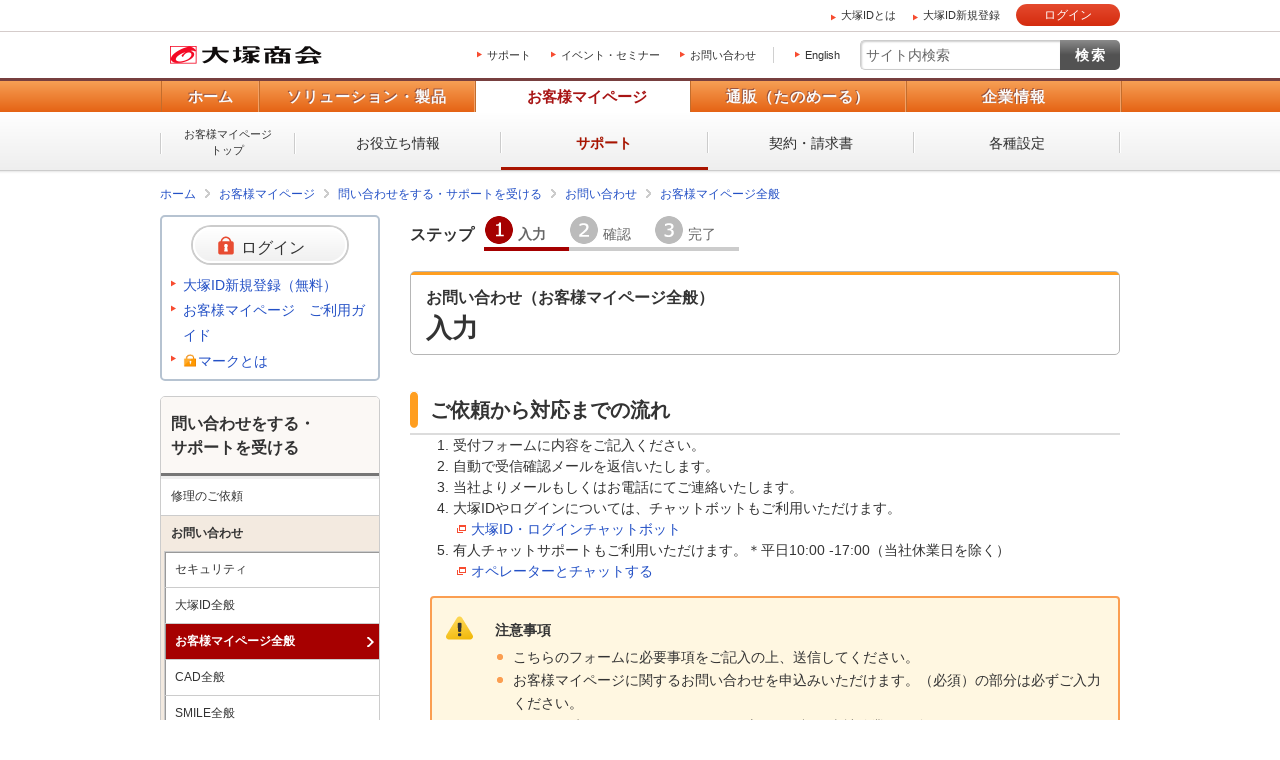

--- FILE ---
content_type: text/html; charset=UTF-8
request_url: https://mypage.otsuka-shokai.co.jp/inquiry/products-select?linkBeforeScreenId=OMP20F0102S01P&hidSeihinBunrui1=QTY=&navi=1
body_size: 204978
content:
<!doctype html>
<html lang="ja">



<head>












<meta charset="utf-8">




<link rel="canonical" href="https://mypage.otsuka-shokai.co.jp/inquiry/index?hidSeihinBunrui1=QTY=&amp;hidSeihinBunrui2=QTYwMQ==&amp;hidUketsukeKbn=MQ==&amp;hidSeihinBunrui3=MDAx&amp;navi=1">


<link rel="alternate" media="only screen and (max-width: 600px)" href="#">









<title>お問い合わせ(お客様マイページ全般)入力｜お客様マイページ｜大塚商会</title>















<meta name="robots" content="noodp">











    


<meta property="og:title" content="お問い合わせ(お客様マイページ全般)入力｜お客様マイページ｜大塚商会">

<meta property="og:type" content="article">


<meta property="og:url" content="https://mypage.otsuka-shokai.co.jp/inquiry/products-select?linkBeforeScreenId=OMP20F0102S01P&amp;hidSeihinBunrui1=QTY=&amp;navi=1">

<meta property="og:image" content="https://www.otsuka-shokai.co.jp/otsuka-shokai-ogp-image.png">


<meta name="viewport" content="width=device-width,initial-scale=1.0">
<meta name="format-detection" content="telephone=no">







<link rel="apple-touch-icon-precomposed" href="/apple-touch-icon-precomposed.png?v=20251208225055">
<link rel="shortcut icon" href="/favicon.ico">
<link type="text/css" rel="stylesheet" href="/common-o/css/common.css?v=20251208225055">
<link type="text/css" rel="stylesheet" href="/common-s/css/common.css?v=20251208225055">
<link type="text/css" rel="stylesheet" href="/common-o/css/common-maincontainer.css?v=20251208225055">
<link type="text/css" rel="stylesheet" href="/common-s/css/common-maincontainer.css?v=20251208225055">



<link rel="stylesheet" href="/common-otsukaid/css/otsukaid.css?v=20251208225055">

<link rel="stylesheet" href="/css/header_logon.css?v=20251208225055">




<link rel="stylesheet" href="/common-cs-mypage/css/cs-mypage-element.css?v=20251208225055">





<link type="text/css" rel="stylesheet" href="/css/main.css?v=20251208225055" >
<link type="text/css" rel="stylesheet" href="/css/jquery-ui-1.10.4.custom.css?v=20251208225055">










<script src="/common-o/js/vendor/jquery.min.js?v=20251208225055"></script>

<script src="/common-o/js/vendor/jquery-migrate-3.3.2.min.js?v=20251208225055"></script>





<script src="/common-o/js/vendor/xdr.js?v=20251208225055"></script>
<script src="/common-o/js/vendor/obs.js?v=20251208225055"></script>
<script src="/common-o/js/vendor/ots.js?v=20251208225055"></script>
<script src="/common-o/js/vendor/jquery.preload.js?v=20251208225055"></script>
<script src="/common-o/js/vendor/jquery.cookie.js?v=20251208225055"></script>
<script src="/common-o/js/vendor/jquery.ex-scroll.js?v=20251208225055"></script>
<script src="/common-o/js/vendor/jquery.accordion.js?v=20251208225055"></script>




<script src="/common-cs-mypage/js/pc-main.js?v=20251208225055"></script>



<script type="text/javascript" src="/js/cmn/jquery-ui-1.10.4.custom.min.js?v=20251208225055"></script>
<script type="text/javascript" src="/js/cmn/jquery-ui-datepicker_ja.js?v=20251208225055"></script>
<script type="text/javascript" src="/js/cmn/common.js?v=20251208225055"></script>
<script type="text/javascript" src="/js/cmn/validators.js?v=20251208225055"></script>
<script type="text/javascript" src="/js/messages/messages.ini"></script>
<script type="text/javascript" src="/js/messages/message.js?v=20251208225055"></script>
<script type="text/javascript" src="/js/cmn/ajax.js?v=20251208225055"></script>
<script type="text/javascript" src="/js/cmn/ajaxzip.js?v=20251208225055"></script>

<link rel="stylesheet" type="text/css" href="/css/tooltipster.css?v=20251208225055" />
<script type="text/javascript" src="/js/cmn/jquery.tooltipster.js?v=20251208225055"></script>









<script src="//assets.adobedtm.com/5713efc7772e5848aeb8818df2cc00db29b60e4e/satelliteLib-cfd21131c902c835d708203d4ce3e0cbba027d44.js"></script>

</head>




    
    <body class="logged-out otsukaid-view-show">



<script async src="https://s.yimg.jp/images/listing/tool/cv/ytag.js"></script><script>window.yjDataLayer= window.yjDataLayer|| [];function ytag() { yjDataLayer.push(arguments); }ytag({"type":"ycl_cookie","config":{"ycl_use_non_cookie_storage":true}});</script>



<div id="htmlArea">

</div>


<noscript><p id="cmpNoscript">
このページでは JavaScript を使用しています。<br>
お客様のブラウザは、 JavaScript が無効に設定されています。<br>
大変申し訳ございませんがこのページでは、 JavaScript を有効にしてご利用くださいますようお願い致します。<br>
</p></noscript>













    <div class="otsukaid-header"><div class="otsukaid-header-container clearfix"><ul><li><a class="otsukaid-icon-arrow-r aaCountClick-commonheader-about-otsuka-id" href="/contents/pages/start-otsuka-id/">大塚IDとは</a></li><li><a class="otsukaid-icon-arrow-r aaCountClick-commonheader-sign-up" href="/account/temp-registration/input" onclick="linkNextScreen('/account/temp-registration/input','OMP20F0101S01P'); return false;">大塚ID新規登録</a></li></ul><p class="otsukaid-button-login"><a href="javascript:void(0)" onclick="loginNext()" class="aaCountClick-commonheader-button_login">ログイン</a></p></div></div>

    <input type="hidden" name="" value="/inquiry/index?hidSeihinBunrui1=A6&amp;hidSeihinBunrui2=A601&amp;hidUketsukeKbn=1&amp;hidSeihinBunrui3=001" id="openRedirectUrl"/>
    
                
                
                











<div id="wrap" class="cs-mypage">


    
    


    <header id="header" class="header-kind-multi">
        
        






    <div id="header-area-utility"><p id="header-logo-ots" itemscope itemtype="http://schema.org/Organization"><a itemprop="url" href="https://www.otsuka-shokai.co.jp/"><img src="/common-o/img/header-logo.png" width="154" height="20" alt="株式会社大塚商会"></a></p><div id="header-menu-navi"><ul><li><a href="/support-top">サポート</a></li><li><a href="https://www.otsuka-shokai.co.jp/events/">イベント・セミナー</a></li><li><a href="https://www.otsuka-shokai.co.jp/contact/">お問い合わせ</a></li></ul><p class="link-lang"><a href="https://www.otsuka-shokai.co.jp/english/">English</a></p></div><div id="header-menu-search"><form action="https://search.otsuka-shokai.co.jp/" onsubmit="return new_mysearch(this);" name="search_form" id="search_form"><input type="text" placeholder="サイト内検索" autocomplete="off" name="kw" id="search-input" class="text allow_submit"><input type="submit" class="submit" value="検索"><input type="hidden" name="ie" value="s"><input type="hidden" name="la" value="ja"></form></div></div>


    

        
           






















<input type="hidden" name="global-navi-current-item-id" id="global-navi-current-item-id" value="cs-mypage-3"/>




    <div id="header-navi"><div class="header-navi-inner"><nav id="header-navi-global"><ul><li><a href="https://www.otsuka-shokai.co.jp/">ホーム</a></li><li><a href="https://www.otsuka-shokai.co.jp/products/" aria-controls="header-navi-menu-products">ソリューション・製品</a></li><li class="current"><a href="/" aria-controls="header-navi-menu-mypage">お客様マイページ</a></li><li><a href="https://www.otsuka-shokai.co.jp/supply/" aria-controls="header-navi-menu-supply">通販（たのめーる）</a></li><li><a href="https://www.otsuka-shokai.co.jp/corporate/" aria-controls="header-navi-menu-corporate">企業情報</a></li></ul></nav><div id="header-navi-local"><div class="header-navi-local-inner"><p class="biggerlink cs-mypage-home"><a href="/">お客様マイページ<br>トップ</a></p><ul class="clearfix"><li class="cs-mypage-04"><a href="/solution">お役立ち情報</a></li><li class="cs-mypage-01 cs-mypage-02 cs-mypage-03"><a href="/support-top">サポート</a></li><li class="cs-mypage-05"><a href="/contract">契約・請求書</a></li><li class="cs-mypage-06"><a href="/mypage">各種設定</a></li></ul></div></div></div></div>



            

            
            

            

                      

                      
                      
                      
                      
                      

                      
                      
                      
                      
                      

                      

                      
                      


    </header>
    



    
    






<nav id="breadcrumbs-top">
	<ol class="clearfix">
		<li><a href="https://www.otsuka-shokai.co.jp/">ホーム</a></li>
			
			
		    
				
				<li><input type="hidden" id="breadcrumbNames" value="問い合わせをする・サポートを受ける>お問い合わせ>お客様マイページ全般" /></li> <li><a href=/>お客様マイページ</a></li><li><a href="/contact">問い合わせをする・サポートを受ける</a></li><li><a href="/inquiry">お問い合わせ</a></li><li><a href="/inquiry/products-select?linkBeforeScreenId=OMP20F0102S01P&hidSeihinBunrui1=QTY=&navi=1">お客様マイページ全般</a></li>
				
			
	</ol>
	
	

<script type="text/javascript" src="/js/OMP20/OMP20F0103S02P.js?v=20251208225055"></script>





    
    
    
<script type="text/javascript" src="/js/OMP20/OMP20F0103S03P.js?v=20251208225055"></script>






<input type="hidden" name="shareKbn" value="" id="shareKbn"/>
<input type="hidden" name="shareTitle" value="" id="shareTitle"/>
<input type="hidden" name="analysisParam" value="" id="analysisParam"/>
<input type="hidden" name="footerContents" value="" id="footerContents"/>


    
</nav>

    



    
    
    
    <div id="main-container" class="cs-basic clearfix">
    

        
        


        <form id="main_form" name="main_form" action="/cmp/inquiry/index" method="post" enctype="multipart/form-data">
                
                <input type="hidden" name="baseControllScreenID" value="OMP90F0121S01P" id="main_form_baseControllScreenID"/>
                <input type="hidden" name="boxAccordionStatus" value="0" id="boxAccordionStatus"/>
                <input type="hidden" name="boxAccordionStatus2" value="0" id="boxAccordionStatus2"/>
                <input type="hidden" name="cmpIHL" value="" id="cmpIHL"/>
                <input type="hidden" name="cmpIHH" value="" id="cmpIHH"/>
                <input type="hidden" name="cmpIHHD" value="" id="cmpIHHD"/>
                
                










<main id="main">
    <input type="hidden" name="tmpHISSU" value="1" id="idHISSU"/>
    <div id="warp_validation" class="input">
        <section>
        	


        	
            <div class="cs-mypage-stepchart clearfix">
                <p class="cs-mypage-stepchart-title">ステップ</p>
                <ol class="cs-mypage-stepchart-list">
                <li class="current"><span class="cs-mypage-icon cs-mypage-icon-stepchart-current-1">1</span>入力</li>
                <li><span class="cs-mypage-icon cs-mypage-icon-stepchart-incomplete-2">2</span>確認</li>
                <li><span class="cs-mypage-icon cs-mypage-icon-stepchart-incomplete-3">3</span>完了</li>
                </ol>
            </div>
            
            
			


            <input type="hidden" name="hidShozaiNm" value="お客様マイページ全般" id="hidShozaiNm"/>
            <input type="hidden" name="hidUketsukeKbn" value="1" id="hidUketsukeKbn"/>
            <input type="hidden" name="hidSeihinBunrui1" value="A6" id="hidSeihinBunrui1"/>
            <input type="hidden" name="hidSeihinBunrui2" value="A601" id="hidSeihinBunrui2"/>
            <input type="hidden" name="hidSeihinBunrui3" value="001" id="hidSeihinBunrui3"/>
            <input type="hidden" name="hidUketsukeFormId" value="0000000069" id="hidUketsukeFormId"/>
            <input type="hidden" name="hidUketsukeNaiyoRenkei" value="0" id="hidUketsukeNaiyoRenkei"/>
            <input type="hidden" name="hidUketsukeNaiyoSofusaki" value="1         " id="hidUketsukeNaiyoSofusaki"/>
            <input type="hidden" name="lblShozaiNm" value="お客様マイページ全般" id="lblShozaiNm"/>
            
            <input type="hidden" name="lblOtoiawaseHead" value="お問い合わせ内容" id="lblOtoiawaseHead"/>
            <input type="hidden" name="hidUketsukeFormUmu" value="1" id="hidUketsukeFormUmu"/>
            
            <input type="hidden" name="hidFile1UpFileNm" value="" id="hidFile1UpFileNm"/>
            <input type="hidden" name="hidFile2UpFileNm" value="" id="hidFile2UpFileNm"/>
            
            <input type="hidden" name="hidSenimotoSeihinBunrui1" value="" id="hidSenimotoSeihinBunrui1"/>
            <input type="hidden" name="hidSenimotoSeihinBunrui2" value="" id="hidSenimotoSeihinBunrui2"/>
            <input type="hidden" name="hidSenimotoSeihinBunrui3" value="" id="hidSenimotoSeihinBunrui3"/>
            

        
        
            <h1 class="cs-mypage-h1-descripton"><span class="cs-mypage-h1-descripton-flow">お問い合わせ（お客様マイページ全般）</span><span>入力</span></h1>
        
        
        


		
	    


        
        
               <div id = "sansyouError">
               </div>
        
                
                
                
                <input type="hidden" name="struts.token.name" value="OMP90F0121S01P" />
<input type="hidden" name="OMP90F0121S01P" value="MCX1A3HH2TCYVZVO4R3X86X1J9LNPX67" />
                

                
                
                













    
    

    

    
    
                

                
                <section>

                
                
                    <h2><span>ご依頼から対応までの流れ</span></h2>
                    <ol class="cs-mypage-text-list-ordered">
                        
                        
                        <li>
                        受付フォームに内容をご記入ください。
                        </li>
                        
                          <input type="hidden" name="OMP90F0121S01PDetail05[0].lstUketukeSetumeBean[0].keyValue" value="true" id="OMP90F0121S01PDetail05[0].lstUketukeSetumeBean[0].keyValue"/>
                          <input type="hidden" name="OMP90F0121S01PDetail05[0].lstUketukeSetumeBean[0].dispValue" value="受付フォームに内容をご記入ください。" id="OMP90F0121S01PDetail05[0].lstUketukeSetumeBean[0].dispValue"/>
                        
                        
                        <li>
                        自動で受信確認メールを返信いたします。
                        </li>
                        
                          <input type="hidden" name="OMP90F0121S01PDetail05[1].lstUketukeSetumeBean[0].keyValue" value="true" id="OMP90F0121S01PDetail05[1].lstUketukeSetumeBean[0].keyValue"/>
                          <input type="hidden" name="OMP90F0121S01PDetail05[1].lstUketukeSetumeBean[0].dispValue" value="自動で受信確認メールを返信いたします。" id="OMP90F0121S01PDetail05[1].lstUketukeSetumeBean[0].dispValue"/>
                        
                        
                        <li>
                        当社よりメールもしくはお電話にてご連絡いたします。
                        </li>
                        
                          <input type="hidden" name="OMP90F0121S01PDetail05[2].lstUketukeSetumeBean[0].keyValue" value="true" id="OMP90F0121S01PDetail05[2].lstUketukeSetumeBean[0].keyValue"/>
                          <input type="hidden" name="OMP90F0121S01PDetail05[2].lstUketukeSetumeBean[0].dispValue" value="当社よりメールもしくはお電話にてご連絡いたします。" id="OMP90F0121S01PDetail05[2].lstUketukeSetumeBean[0].dispValue"/>
                        
                        
                        <li>
                        大塚IDやログインについては、チャットボットもご利用いただけます。<a target="_blank" class="icon-blank icon-arrow-r"class="icon-blank" href="https://mypage.otsuka-shokai.co.jp/contents/chatbot/login/?oiid=mp;inquiry-cmp_chatbot" target="_blank">大塚ID・ログインチャットボット</a>
                        </li>
                        
                          <input type="hidden" name="OMP90F0121S01PDetail05[3].lstUketukeSetumeBean[0].keyValue" value="true" id="OMP90F0121S01PDetail05[3].lstUketukeSetumeBean[0].keyValue"/>
                          <input type="hidden" name="OMP90F0121S01PDetail05[3].lstUketukeSetumeBean[0].dispValue" value="大塚IDやログインについては、チャットボットもご利用いただけます。" id="OMP90F0121S01PDetail05[3].lstUketukeSetumeBean[0].dispValue"/>
                        
                          <input type="hidden" name="OMP90F0121S01PDetail05[3].lstUketukeSetumeBean[1].keyValue" value="false" id="OMP90F0121S01PDetail05[3].lstUketukeSetumeBean[1].keyValue"/>
                          <input type="hidden" name="OMP90F0121S01PDetail05[3].lstUketukeSetumeBean[1].dispValue" value="&lt;a target=&quot;_blank&quot; class=&quot;icon-blank icon-arrow-r&quot;class=&quot;icon-blank&quot; href=&quot;https://mypage.otsuka-shokai.co.jp/contents/chatbot/login/?oiid=mp;inquiry-cmp_chatbot&quot; target=&quot;_blank&quot;&gt;大塚ID・ログインチャットボット&lt;/a&gt;" id="OMP90F0121S01PDetail05[3].lstUketukeSetumeBean[1].dispValue"/>
                        
                        
                        <li>
                        有人チャットサポートもご利用いただけます。＊平日10:00 -17:00（当社休業日を除く）<a target="_blank" class="icon-blank icon-arrow-r"class="icon-blank" href="https://mypage.otsuka-shokai.co.jp/contents/chatbot/chat-support/?oiid=mp;inquiry-cmp_chat-support" target="_blank">オペレーターとチャットする</a>
                        </li>
                        
                          <input type="hidden" name="OMP90F0121S01PDetail05[4].lstUketukeSetumeBean[0].keyValue" value="true" id="OMP90F0121S01PDetail05[4].lstUketukeSetumeBean[0].keyValue"/>
                          <input type="hidden" name="OMP90F0121S01PDetail05[4].lstUketukeSetumeBean[0].dispValue" value="有人チャットサポートもご利用いただけます。＊平日10:00 -17:00（当社休業日を除く）" id="OMP90F0121S01PDetail05[4].lstUketukeSetumeBean[0].dispValue"/>
                        
                          <input type="hidden" name="OMP90F0121S01PDetail05[4].lstUketukeSetumeBean[1].keyValue" value="false" id="OMP90F0121S01PDetail05[4].lstUketukeSetumeBean[1].keyValue"/>
                          <input type="hidden" name="OMP90F0121S01PDetail05[4].lstUketukeSetumeBean[1].dispValue" value="&lt;a target=&quot;_blank&quot; class=&quot;icon-blank icon-arrow-r&quot;class=&quot;icon-blank&quot; href=&quot;https://mypage.otsuka-shokai.co.jp/contents/chatbot/chat-support/?oiid=mp;inquiry-cmp_chat-support&quot; target=&quot;_blank&quot;&gt;オペレーターとチャットする&lt;/a&gt;" id="OMP90F0121S01PDetail05[4].lstUketukeSetumeBean[1].dispValue"/>
                        
                        
                        
                    </ol>
                
                

                
                    <div class="cs-mypage-box-message cs-mypage-box-message-small cs-mypage-box-message-caution"><span class="cs-mypage-icon cs-mypage-icon-caution"></span>
                        
                        <p class="cs-mypage-box-message-text">注意事項</p>
                        <ul>
                        
                            <li>こちらのフォームに必要事項をご記入の上、送信してください。</li>
                            <input type="hidden" name="lblLstChuijiko[0]" value="こちらのフォームに必要事項をご記入の上、送信してください。" id="main_form_lblLstChuijiko_0_"/>
                        
                            <li>お客様マイページに関するお問い合わせを申込みいただけます。（必須）の部分は必ずご入力ください。</li>
                            <input type="hidden" name="lblLstChuijiko[1]" value="お客様マイページに関するお問い合わせを申込みいただけます。（必須）の部分は必ずご入力ください。" id="main_form_lblLstChuijiko_1_"/>
                        
                            <li>サポート時間は9:00～18:00です。（土、日、祝、当社休業日を除く）</li>
                            <input type="hidden" name="lblLstChuijiko[2]" value="サポート時間は9:00～18:00です。（土、日、祝、当社休業日を除く）" id="main_form_lblLstChuijiko_2_"/>
                        
                            <li>誠に勝手ながら、受付日時や内容により、翌営業日の回答となる場合がございます。また、サポート時間外、当社休業日の場合は、翌営業日の回答とさせていただきます。</li>
                            <input type="hidden" name="lblLstChuijiko[3]" value="誠に勝手ながら、受付日時や内容により、翌営業日の回答となる場合がございます。また、サポート時間外、当社休業日の場合は、翌営業日の回答とさせていただきます。" id="main_form_lblLstChuijiko_3_"/>
                        
                            <li>ファイルを添付できない場合は、ブラウザのアドオンを無効にしていただくと解決することがあります。</li>
                            <input type="hidden" name="lblLstChuijiko[4]" value="ファイルを添付できない場合は、ブラウザのアドオンを無効にしていただくと解決することがあります。" id="main_form_lblLstChuijiko_4_"/>
                        
                        </ul>
                        
                    </div>
                

                
                <input type="hidden" name="hidFromYear" value="2026" id="main_form_hidFromYear"/>
                
                <input type="hidden" name="hidToYear" value="2028" id="main_form_hidToYear"/>


                
                
                <h2><span>お問い合わせ内容</span></h2>
                
                

                


                
                
                
                
				<div>
				 <p>ログインするとお客様情報の入力を省略することができます。</p>
     			
				
					<button class="cs-mypage-button-middle cs-mypage-button-solid" onclick="clickLogin(); return false;"><img src="/common-cs-mypage/img/icon-login.png?v=20251208225055" class="icon-keymark"> ログイン</button>
     			
				</div>
				
				



				<input type="hidden" name="hidJushoCnt" value="4" id="main_form_hidJushoCnt"/>
				
			      	
			      	<input type="hidden" name="detail06List[0].areaKbn" value="3" id="main_form_detail06List_0__areaKbn"/>
			      	
			      	
			      	
			      	
			      	



                
                <div class="cs-mypage-table-normal cs-mypage-table-normal-input">
                    <table>
                        <colgroup>
                            <col span="1" style="width  colspan='2': 13.0em;">
                            <col>
                            <col>
                        </colgroup>
                        <tbody>
                            

                            
                            
                            
                            
                            
                            
                            
                            
                            <input type="hidden" name="detail06List[0].areaList[0].koumokuId" value="0000000001" id="main_form_detail06List_0__areaList_0__koumokuId"/>
                            <input type="hidden" name="detail06List[0].areaList[0].hanyoPullDownIndex" value="-1" id="main_form_detail06List_0__areaList_0__hanyoPullDownIndex"/>
                            
                            
                            <input type="hidden" name="detail06List[0].areaList[0].hanyoCheckboxIndex" value="" id="main_form_detail06List_0__areaList_0__hanyoCheckboxIndex"/>
                            

                            
                            
                            
                            
                            
                            
                            

                            
                            
                            
	                            
	                                <tr>
	                                    <th  colspan="2" class="cs-mypage-table-head-medium">大塚ID</th>
	                                    
	                                    
	                                        <td class="cs-mypage-table-normal-input-status"><span class="cs-mypage-icon cs-mypage-icon-optional">任意</span></td>
	                                        <td>
	                                            <div id="txtOtsukaId-input-container" class="input-container required-area">
	                                                <span class="cs-mypage-form-text-block-notes"></span>
	                                                <input type="text" name="txtOtsukaId" maxlength="256" value="" id="main_form_txtOtsukaId" class="cs-mypage-form-textbox cs-mypage-form-width-long"/>
	                                            </div>
	                                        </td>
	                                    
	                                </tr>
	                            
                            

                            

                            
                            


                            

                            
                            

							
                            

                            
                            


                            

                            
                            


                            

                            
                            


                            

                            
                            


                            

                            
                            


                            

                            
                            

                            

                            
                            


                            

                            
                            



                            
                            
                            



                            
                            
                            


                            
                            
                            



                            
                            
                            


                            

                            
                            
							

                            

                            
                            


                            

                            
                            


                            

                            
                            


                            

                            
                            


                            

                            
                            


                            
                            

                            
                            
                            


                            

                            
                            


                            

                            
                            


                            

                            
                            


                            

                            
                            


                            

                            
                            


                            

                            
                            


                            

                            
                            

                            

                            

                            
                            


                            

                            
                            

                            
                            


                            

                            
                            


                            

                            
                            


                            
                            

                             
                            
                            
                            
                            
                            

                            
                            


                            
                            

                            
                            
                            


                            

                            
                            


                            

                            
                            


                            

                            
                            


                            

                            
                            

                            

                            
                            
                            


                            

                            
                            


                            

                            
                            


                            

                            
                            


                            

                            
                            


                            

                            
                            


                            

                            
                            
                            


                            
                            

                            
                            


                            

                            
                            


                            

                            
                            


                            

                            
                            


                            

                            
                            
                            
                            
                            

                            
                            
                            
                            
                            
                            <input type="hidden" name="detail06List[0].areaList[1].koumokuId" value="0000000041" id="main_form_detail06List_0__areaList_1__koumokuId"/>
                            <input type="hidden" name="detail06List[0].areaList[1].hanyoPullDownIndex" value="-1" id="main_form_detail06List_0__areaList_1__hanyoPullDownIndex"/>
                            
                            
                            <input type="hidden" name="detail06List[0].areaList[1].hanyoCheckboxIndex" value="" id="main_form_detail06List_0__areaList_1__hanyoCheckboxIndex"/>
                            

                            
                            
                            
                            
                            
                            
                            

                            
                            
                            
	                            
                            

                            

                            
                            


                            

                            
                            

							
                            

                            
                            


                            

                            
                            


                            

                            
                            


                            

                            
                            


                            

                            
                            


                            

                            
                            

                            

                            
                            


                            

                            
                            



                            
                            
                            



                            
                            
                            


                            
                            
                            



                            
                            
                            


                            

                            
                            
							

                            

                            
                            


                            

                            
                            


                            

                            
                            


                            

                            
                            


                            

                            
                            


                            
                            

                            
                            
                            


                            

                            
                            


                            

                            
                            


                            

                            
                            


                            

                            
                            


                            

                            
                            


                            

                            
                            


                            

                            
                            

                            

                            

                            
                            


                            

                            
                            

                            
                            


                            

                            
                            


                            

                            
                            


                            
                            

                             
                            
                            
                            
                            
                            

                            
                            


                            
                            

                            
                            
                            


                            

                            
                            


                            

                            
                            


                            

                            
                            


                            

                            
                            

                            

                            
                            
                            
                                <tr>
                                    <th  class="cs-mypage-table-head-medium"colspan="2">会員番号</th>
                                    
                                    
                                        <td class="cs-mypage-table-normal-input-status"><span class="cs-mypage-icon cs-mypage-icon-optional">任意</span></td>
                                        <td>
                                            <div id="txtKaiinBangou-input-container"  class="input-container required-area">
                                                
                                                <span class="cs-mypage-form-text-block-notes"></span><input type="text" name="txtKaiinBangou" maxlength="10" value="" id="main_form_txtKaiinBangou" class="cs-mypage-form-textbox cs-mypage-form-width-long ime-disable"/>
                                                
                                            </div>
                                        </td>
                                    
                                </tr>
                            


                            

                            
                            


                            

                            
                            


                            

                            
                            


                            

                            
                            


                            

                            
                            


                            

                            
                            
                            


                            
                            

                            
                            


                            

                            
                            


                            

                            
                            


                            

                            
                            


                            

                            
                            
                            
                            
                            

                            
                            
                            
                            
                            
                            <input type="hidden" name="detail06List[0].areaList[2].koumokuId" value="0000000048" id="main_form_detail06List_0__areaList_2__koumokuId"/>
                            <input type="hidden" name="detail06List[0].areaList[2].hanyoPullDownIndex" value="-1" id="main_form_detail06List_0__areaList_2__hanyoPullDownIndex"/>
                            
                            
                            <input type="hidden" name="detail06List[0].areaList[2].hanyoCheckboxIndex" value="" id="main_form_detail06List_0__areaList_2__hanyoCheckboxIndex"/>
                            

                            
                            
                            
                            
                            
                            
                            

                            
                            
                            
	                            
                            

                            

                            
                            


                            

                            
                            

							
                            

                            
                            


                            

                            
                            


                            

                            
                            


                            

                            
                            


                            

                            
                            


                            

                            
                            

                            

                            
                            


                            

                            
                            



                            
                            
                            



                            
                            
                            


                            
                            
                            



                            
                            
                            


                            

                            
                            
							

                            

                            
                            


                            

                            
                            


                            

                            
                            


                            

                            
                            


                            

                            
                            


                            
                            

                            
                            
                            


                            

                            
                            


                            

                            
                            


                            

                            
                            


                            

                            
                            


                            

                            
                            


                            

                            
                            


                            

                            
                            

                            

                            

                            
                            


                            

                            
                            

                            
                            


                            

                            
                            


                            

                            
                            


                            
                            

                             
                            
                            
                            
                            
                            

                            
                            


                            
                            

                            
                            
                            


                            

                            
                            


                            

                            
                            


                            

                            
                            


                            

                            
                            

                            

                            
                            
                            


                            

                            
                            


                            

                            
                            


                            

                            
                            


                            

                            
                            


                            

                            
                            


                            

                            
                            
                            


                            
                            

                            
                            
                                <tr>
                                    <th  class="cs-mypage-table-head-medium"colspan="2">お客様番号</th>
                                    
                                    
                                        <td class="cs-mypage-table-normal-input-status"><span class="cs-mypage-icon cs-mypage-icon-optional">任意</span></td>
                                        <td>
                                            <div id="txtGuestNum-input-container"  class="input-container required-area">
                                                <span class="cs-mypage-form-text-block-notes"></span><input type="text" name="txtGuestNum" maxlength="10" value="" id="main_form_txtGuestNum" class="cs-mypage-form-textbox cs-mypage-form-width-long"/>
                                            </div>
                                        </td>
                                    
                                </tr>
                            


                            

                            
                            


                            

                            
                            


                            

                            
                            


                            

                            
                            
                            
                            
                            

                            
                            
                            
                            
                            
                            <input type="hidden" name="detail06List[0].areaList[3].koumokuId" value="0000000004" id="main_form_detail06List_0__areaList_3__koumokuId"/>
                            <input type="hidden" name="detail06List[0].areaList[3].hanyoPullDownIndex" value="-1" id="main_form_detail06List_0__areaList_3__hanyoPullDownIndex"/>
                            
                            
                            <input type="hidden" name="detail06List[0].areaList[3].hanyoCheckboxIndex" value="" id="main_form_detail06List_0__areaList_3__hanyoCheckboxIndex"/>
                            

                            
                            
                            
                            
                            
                            
                            

                            
                            
                            
	                            
                            

                            

                            
                            


                            

                            
                            

							
                            

                            
                            
                                <tr>
                                    <th  class="cs-mypage-table-head-medium"colspan="2">会社名</th>
                                    
                                        <td class="cs-mypage-table-normal-input-status"><span class="cs-mypage-icon cs-mypage-icon-required">必須</span></td>
                                        <td>
                                            <div id="txtKaishaNm-input-container" class="input-container required-area">
                                                <span class="cs-mypage-form-text-block-notes"></span>
                                                <input type="text" name="txtKaishaNm" maxlength="500" value="" id="main_form_txtKaishaNm" class="cs-mypage-form-textbox cs-mypage-form-width-long required"/>
                                            </div>
                                        </td>
                                    
                                    
                                </tr>
                            


                            

                            
                            


                            

                            
                            


                            

                            
                            


                            

                            
                            


                            

                            
                            

                            

                            
                            


                            

                            
                            



                            
                            
                            



                            
                            
                            


                            
                            
                            



                            
                            
                            


                            

                            
                            
							

                            

                            
                            


                            

                            
                            


                            

                            
                            


                            

                            
                            


                            

                            
                            


                            
                            

                            
                            
                            


                            

                            
                            


                            

                            
                            


                            

                            
                            


                            

                            
                            


                            

                            
                            


                            

                            
                            


                            

                            
                            

                            

                            

                            
                            


                            

                            
                            

                            
                            


                            

                            
                            


                            

                            
                            


                            
                            

                             
                            
                            
                            
                            
                            

                            
                            


                            
                            

                            
                            
                            


                            

                            
                            


                            

                            
                            


                            

                            
                            


                            

                            
                            

                            

                            
                            
                            


                            

                            
                            


                            

                            
                            


                            

                            
                            


                            

                            
                            


                            

                            
                            


                            

                            
                            
                            


                            
                            

                            
                            


                            

                            
                            


                            

                            
                            


                            

                            
                            


                            

                            
                            
                            
                            
                            

                            
                            
                            
                            
                            
                            <input type="hidden" name="detail06List[0].areaList[4].koumokuId" value="0000000008" id="main_form_detail06List_0__areaList_4__koumokuId"/>
                            <input type="hidden" name="detail06List[0].areaList[4].hanyoPullDownIndex" value="-1" id="main_form_detail06List_0__areaList_4__hanyoPullDownIndex"/>
                            
                            
                            <input type="hidden" name="detail06List[0].areaList[4].hanyoCheckboxIndex" value="" id="main_form_detail06List_0__areaList_4__hanyoCheckboxIndex"/>
                            

                            
                            
                            
                            
                            
                            
                            

                            
                            
                            
	                            
                            

                            

                            
                            


                            

                            
                            

							
                            

                            
                            


                            

                            
                            


                            

                            
                            


                            

                            
                            


                            

                            
                            
                                <tr>
                                        <th  colspan="2" class="cs-mypage-table-head-medium">部署</th>
                                        
                                        
                                            <td class="cs-mypage-table-normal-input-status"><span class="cs-mypage-icon cs-mypage-icon-optional">任意</span></td>
                                            <td>
                                            <div id="txtBusyoNm-input-container" class="input-container required-area">
                                                <span class="cs-mypage-form-text-block-notes"></span>
                                                
                                                
                                                <input type="text" name="txtBusyoNm" maxlength="500" value="" id="main_form_txtBusyoNm" class="cs-mypage-form-textbox cs-mypage-form-width-long"/>
                                                
                                                
                                            </div>
                                            </td>
                                        
                                    </tr>
                            


                            

                            
                            

                            

                            
                            


                            

                            
                            



                            
                            
                            



                            
                            
                            


                            
                            
                            



                            
                            
                            


                            

                            
                            
							

                            

                            
                            


                            

                            
                            


                            

                            
                            


                            

                            
                            


                            

                            
                            


                            
                            

                            
                            
                            


                            

                            
                            


                            

                            
                            


                            

                            
                            


                            

                            
                            


                            

                            
                            


                            

                            
                            


                            

                            
                            

                            

                            

                            
                            


                            

                            
                            

                            
                            


                            

                            
                            


                            

                            
                            


                            
                            

                             
                            
                            
                            
                            
                            

                            
                            


                            
                            

                            
                            
                            


                            

                            
                            


                            

                            
                            


                            

                            
                            


                            

                            
                            

                            

                            
                            
                            


                            

                            
                            


                            

                            
                            


                            

                            
                            


                            

                            
                            


                            

                            
                            


                            

                            
                            
                            


                            
                            

                            
                            


                            

                            
                            


                            

                            
                            


                            

                            
                            


                            

                            
                            
                            
                            
                            

                            
                            
                            
                            
                            
                            <input type="hidden" name="detail06List[0].areaList[5].koumokuId" value="0000000006" id="main_form_detail06List_0__areaList_5__koumokuId"/>
                            <input type="hidden" name="detail06List[0].areaList[5].hanyoPullDownIndex" value="-1" id="main_form_detail06List_0__areaList_5__hanyoPullDownIndex"/>
                            
                            
                            <input type="hidden" name="detail06List[0].areaList[5].hanyoCheckboxIndex" value="" id="main_form_detail06List_0__areaList_5__hanyoCheckboxIndex"/>
                            

                            
                            
                            
                            
                            
                            
                            

                            
                            
                            
	                            
                            

                            

                            
                            


                            

                            
                            

							
                            

                            
                            


                            

                            
                            


                            

                            
                            
                                <tr>
                                    <th  class="cs-mypage-table-head-medium"colspan="2">お名前</th>
                                    
                                        <td class="cs-mypage-table-normal-input-status"><span class="cs-mypage-icon cs-mypage-icon-required">必須</span></td>
                                        <td><span class="cs-mypage-form-text-block-notes"></span>
                                        <ul class="cs-mypage-field-list-horizontal cs-mypage-field-list-horizontal-number clearfix">
                                            <li>
                                                <label class="cs-mypage-form-label"><span>姓</span>
                                                    <input type="text" name="txtOnamaeSei" maxlength="50" value="" id="main_form_txtOnamaeSei" class="cs-mypage-form-textbox cs-mypage-form-width-mediumshort required"/>
                                                </label>
                                            </li>
                                            <li>
                                                <label class="cs-mypage-form-label"><span>名</span>
                                                    <input type="text" name="txtOnamaeMei" maxlength="50" value="" id="main_form_txtOnamaeMei" class="cs-mypage-form-textbox cs-mypage-form-width-mediumshort required"/>
                                                </label>
                                            </li>
                                        </ul>
                                        <div id="txtOnamaeSei-input-container" class="input-container required-area"></div>
                                        <div id="txtOnamaeMei-input-container" class="input-container required-area"></div>
                                        </td>
                                    
                                    
                                </tr>
                            


                            

                            
                            


                            

                            
                            


                            

                            
                            

                            

                            
                            


                            

                            
                            



                            
                            
                            



                            
                            
                            


                            
                            
                            



                            
                            
                            


                            

                            
                            
							

                            

                            
                            


                            

                            
                            


                            

                            
                            


                            

                            
                            


                            

                            
                            


                            
                            

                            
                            
                            


                            

                            
                            


                            

                            
                            


                            

                            
                            


                            

                            
                            


                            

                            
                            


                            

                            
                            


                            

                            
                            

                            

                            

                            
                            


                            

                            
                            

                            
                            


                            

                            
                            


                            

                            
                            


                            
                            

                             
                            
                            
                            
                            
                            

                            
                            


                            
                            

                            
                            
                            


                            

                            
                            


                            

                            
                            


                            

                            
                            


                            

                            
                            

                            

                            
                            
                            


                            

                            
                            


                            

                            
                            


                            

                            
                            


                            

                            
                            


                            

                            
                            


                            

                            
                            
                            


                            
                            

                            
                            


                            

                            
                            


                            

                            
                            


                            

                            
                            


                            

                            
                            
                            
                            
                            

                            
                            
                            
                            
                            
                            <input type="hidden" name="detail06List[0].areaList[6].koumokuId" value="0000000010" id="main_form_detail06List_0__areaList_6__koumokuId"/>
                            <input type="hidden" name="detail06List[0].areaList[6].hanyoPullDownIndex" value="-1" id="main_form_detail06List_0__areaList_6__hanyoPullDownIndex"/>
                            
                            
                            <input type="hidden" name="detail06List[0].areaList[6].hanyoCheckboxIndex" value="" id="main_form_detail06List_0__areaList_6__hanyoCheckboxIndex"/>
                            

                            
                            
                            
                            
                            
                            
                            

                            
                            
                            
	                            
                            

                            

                            
                            


                            

                            
                            

							
                            

                            
                            


                            

                            
                            


                            

                            
                            


                            

                            
                            


                            

                            
                            


                            

                            
                            

                            

                            
                            
                                <tr>
                                     

                                    <th rowspan='4' class="cs-mypage-table-head-very-short">住所</th>
                                    
                                    
                                    <th class="cs-mypage-table-head-short">郵便番号</th>
                                    
                                        <td class="cs-mypage-table-normal-input-status"><span class="cs-mypage-icon cs-mypage-icon-required">必須</span></td>
                                        <td>
                                            <div id="txtPostNo-input-container" class="input-container required-area">
                                                <span class="cs-mypage-form-text-block-notes"></span>
                                                
                                                <input type="text" name="txtPostNo" maxlength="8" value="" id="main_form_txtPostNo" class="cs-mypage-form-textbox cs-mypage-form-width-short required ime-disable"/>
                                                
                                            </div>
                                        </td>
                                    
                                    
                                </tr>
                            


                            

                            
                            



                            
                            
                            



                            
                            
                            


                            
                            
                            



                            
                            
                            


                            

                            
                            
							

                            

                            
                            


                            

                            
                            


                            

                            
                            


                            

                            
                            


                            

                            
                            


                            
                            

                            
                            
                            


                            

                            
                            


                            

                            
                            


                            

                            
                            


                            

                            
                            


                            

                            
                            


                            

                            
                            


                            

                            
                            

                            

                            

                            
                            


                            

                            
                            

                            
                            


                            

                            
                            


                            

                            
                            


                            
                            

                             
                            
                            
                            
                            
                            

                            
                            


                            
                            

                            
                            
                            


                            

                            
                            


                            

                            
                            


                            

                            
                            


                            

                            
                            

                            

                            
                            
                            


                            

                            
                            


                            

                            
                            


                            

                            
                            


                            

                            
                            


                            

                            
                            


                            

                            
                            
                            


                            
                            

                            
                            


                            

                            
                            


                            

                            
                            


                            

                            
                            


                            

                            
                            
                            
                            
                            

                            
                            
                            
                            
                            
                            <input type="hidden" name="detail06List[0].areaList[7].koumokuId" value="0000000011" id="main_form_detail06List_0__areaList_7__koumokuId"/>
                            <input type="hidden" name="detail06List[0].areaList[7].hanyoPullDownIndex" value="-1" id="main_form_detail06List_0__areaList_7__hanyoPullDownIndex"/>
                            
                            
                            <input type="hidden" name="detail06List[0].areaList[7].hanyoCheckboxIndex" value="" id="main_form_detail06List_0__areaList_7__hanyoCheckboxIndex"/>
                            

                            
                            
                            
                            
                            
                            
                            

                            
                            
                            
	                            
                            

                            

                            
                            


                            

                            
                            

							
                            

                            
                            


                            

                            
                            


                            

                            
                            


                            

                            
                            


                            

                            
                            


                            

                            
                            

                            

                            
                            


                            

                            
                            
                                <tr>
                                     
                                    <th class="cs-mypage-table-head-short">都道府県</th>
                                    
                                        <td class="cs-mypage-table-normal-input-status"><span class="cs-mypage-icon cs-mypage-icon-required">必須</span></td>
                                        <td><span class="cs-mypage-form-text-block-notes"></span>
                                            <div id="txtTodofuken-input-container"  class="input-container required-area">
                                              
                                              
                                              
                                                
                                                 <select name="txtTodofuken" id="txtTodofuken" class="cs-mypage-form-select cs-mypage-form-width-medium required">
    <option value="">下記より選択してください</option>
    <option value="北海道">北海道</option>
    <option value="青森県">青森県</option>
    <option value="岩手県">岩手県</option>
    <option value="宮城県">宮城県</option>
    <option value="秋田県">秋田県</option>
    <option value="山形県">山形県</option>
    <option value="福島県">福島県</option>
    <option value="茨城県">茨城県</option>
    <option value="栃木県">栃木県</option>
    <option value="群馬県">群馬県</option>
    <option value="埼玉県">埼玉県</option>
    <option value="千葉県">千葉県</option>
    <option value="東京都">東京都</option>
    <option value="神奈川県">神奈川県</option>
    <option value="新潟県">新潟県</option>
    <option value="富山県">富山県</option>
    <option value="石川県">石川県</option>
    <option value="福井県">福井県</option>
    <option value="山梨県">山梨県</option>
    <option value="長野県">長野県</option>
    <option value="岐阜県">岐阜県</option>
    <option value="静岡県">静岡県</option>
    <option value="愛知県">愛知県</option>
    <option value="三重県">三重県</option>
    <option value="滋賀県">滋賀県</option>
    <option value="京都府">京都府</option>
    <option value="大阪府">大阪府</option>
    <option value="兵庫県">兵庫県</option>
    <option value="奈良県">奈良県</option>
    <option value="和歌山県">和歌山県</option>
    <option value="鳥取県">鳥取県</option>
    <option value="島根県">島根県</option>
    <option value="岡山県">岡山県</option>
    <option value="広島県">広島県</option>
    <option value="山口県">山口県</option>
    <option value="徳島県">徳島県</option>
    <option value="香川県">香川県</option>
    <option value="愛媛県">愛媛県</option>
    <option value="高知県">高知県</option>
    <option value="福岡県">福岡県</option>
    <option value="佐賀県">佐賀県</option>
    <option value="長崎県">長崎県</option>
    <option value="熊本県">熊本県</option>
    <option value="大分県">大分県</option>
    <option value="宮崎県">宮崎県</option>
    <option value="鹿児島県">鹿児島県</option>
    <option value="沖縄県">沖縄県</option>


</select>


                                              
                                              
                                              
                                              
                                            </div>
                                        </td>
                                    
                                    
                                </tr>
                            



                            
                            
                            



                            
                            
                            


                            
                            
                            



                            
                            
                            


                            

                            
                            
							

                            

                            
                            


                            

                            
                            


                            

                            
                            


                            

                            
                            


                            

                            
                            


                            
                            

                            
                            
                            


                            

                            
                            


                            

                            
                            


                            

                            
                            


                            

                            
                            


                            

                            
                            


                            

                            
                            


                            

                            
                            

                            

                            

                            
                            


                            

                            
                            

                            
                            


                            

                            
                            


                            

                            
                            


                            
                            

                             
                            
                            
                            
                            
                            

                            
                            


                            
                            

                            
                            
                            


                            

                            
                            


                            

                            
                            


                            

                            
                            


                            

                            
                            

                            

                            
                            
                            


                            

                            
                            


                            

                            
                            


                            

                            
                            


                            

                            
                            


                            

                            
                            


                            

                            
                            
                            


                            
                            

                            
                            


                            

                            
                            


                            

                            
                            


                            

                            
                            


                            

                            
                            
                            
                            
                            

                            
                            
                            
                            
                            
                            <input type="hidden" name="detail06List[0].areaList[8].koumokuId" value="0000000012" id="main_form_detail06List_0__areaList_8__koumokuId"/>
                            <input type="hidden" name="detail06List[0].areaList[8].hanyoPullDownIndex" value="-1" id="main_form_detail06List_0__areaList_8__hanyoPullDownIndex"/>
                            
                            
                            <input type="hidden" name="detail06List[0].areaList[8].hanyoCheckboxIndex" value="" id="main_form_detail06List_0__areaList_8__hanyoCheckboxIndex"/>
                            

                            
                            
                            
                            
                            
                            
                            

                            
                            
                            
	                            
                            

                            

                            
                            


                            

                            
                            

							
                            

                            
                            


                            

                            
                            


                            

                            
                            


                            

                            
                            


                            

                            
                            


                            

                            
                            

                            

                            
                            


                            

                            
                            



                            
                            
                            
                                <tr>
                                     
                                    <th class="cs-mypage-table-head-short">市区町村番地</th>
                                    
                                            <td class="cs-mypage-table-normal-input-status"><span class="cs-mypage-icon cs-mypage-icon-required">必須</span></td>
                                            <td>
                                                <div id="txtSikutyosonBanchi-input-container" class="input-container required-area">
                                                    <span class="cs-mypage-form-text-block-notes"></span>
                                                    <input type="text" name="txtSikutyosonBanchi" maxlength="100" value="" id="main_form_txtSikutyosonBanchi" class="cs-mypage-form-textbox cs-mypage-form-width-long required"/>
                                                </div>
                                            </td>
                                    
                                    
                                </tr>
                            



                            
                            
                            


                            
                            
                            



                            
                            
                            


                            

                            
                            
							

                            

                            
                            


                            

                            
                            


                            

                            
                            


                            

                            
                            


                            

                            
                            


                            
                            

                            
                            
                            


                            

                            
                            


                            

                            
                            


                            

                            
                            


                            

                            
                            


                            

                            
                            


                            

                            
                            


                            

                            
                            

                            

                            

                            
                            


                            

                            
                            

                            
                            


                            

                            
                            


                            

                            
                            


                            
                            

                             
                            
                            
                            
                            
                            

                            
                            


                            
                            

                            
                            
                            


                            

                            
                            


                            

                            
                            


                            

                            
                            


                            

                            
                            

                            

                            
                            
                            


                            

                            
                            


                            

                            
                            


                            

                            
                            


                            

                            
                            


                            

                            
                            


                            

                            
                            
                            


                            
                            

                            
                            


                            

                            
                            


                            

                            
                            


                            

                            
                            


                            

                            
                            
                            
                            
                            

                            
                            
                            
                            
                            
                            <input type="hidden" name="detail06List[0].areaList[9].koumokuId" value="0000000013" id="main_form_detail06List_0__areaList_9__koumokuId"/>
                            <input type="hidden" name="detail06List[0].areaList[9].hanyoPullDownIndex" value="-1" id="main_form_detail06List_0__areaList_9__hanyoPullDownIndex"/>
                            
                            
                            <input type="hidden" name="detail06List[0].areaList[9].hanyoCheckboxIndex" value="" id="main_form_detail06List_0__areaList_9__hanyoCheckboxIndex"/>
                            

                            
                            
                            
                            
                            
                            
                            

                            
                            
                            
	                            
                            

                            

                            
                            


                            

                            
                            

							
                            

                            
                            


                            

                            
                            


                            

                            
                            


                            

                            
                            


                            

                            
                            


                            

                            
                            

                            

                            
                            


                            

                            
                            



                            
                            
                            



                            
                            
                            
                                <tr>
                                     
                                    <th class="cs-mypage-table-head-short">ビル名など</th>
                                    
                                    
                                            <td class="cs-mypage-table-normal-input-status"><span class="cs-mypage-icon cs-mypage-icon-optional">任意</span></td>
                                            <td>
                                                <div id="txtBuild-input-container" class="input-container required-area">
                                                    <span class="cs-mypage-form-text-block-notes"></span>
                                                    <input type="text" name="txtBuild" maxlength="100" value="" id="main_form_txtBuild" class="cs-mypage-form-textbox cs-mypage-form-width-long"/>
                                                </div>
                                            </td>
                                        
                                </tr>
                            


                            
                            
                            



                            
                            
                            


                            

                            
                            
							

                            

                            
                            


                            

                            
                            


                            

                            
                            


                            

                            
                            


                            

                            
                            


                            
                            

                            
                            
                            


                            

                            
                            


                            

                            
                            


                            

                            
                            


                            

                            
                            


                            

                            
                            


                            

                            
                            


                            

                            
                            

                            

                            

                            
                            


                            

                            
                            

                            
                            


                            

                            
                            


                            

                            
                            


                            
                            

                             
                            
                            
                            
                            
                            

                            
                            


                            
                            

                            
                            
                            


                            

                            
                            


                            

                            
                            


                            

                            
                            


                            

                            
                            

                            

                            
                            
                            


                            

                            
                            


                            

                            
                            


                            

                            
                            


                            

                            
                            


                            

                            
                            


                            

                            
                            
                            


                            
                            

                            
                            


                            

                            
                            


                            

                            
                            


                            

                            
                            


                            

                            
                            
                            
                            
                            

                            
                            
                            
                            
                            
                            <input type="hidden" name="detail06List[0].areaList[10].koumokuId" value="0000000014" id="main_form_detail06List_0__areaList_10__koumokuId"/>
                            <input type="hidden" name="detail06List[0].areaList[10].hanyoPullDownIndex" value="-1" id="main_form_detail06List_0__areaList_10__hanyoPullDownIndex"/>
                            
                            
                            <input type="hidden" name="detail06List[0].areaList[10].hanyoCheckboxIndex" value="" id="main_form_detail06List_0__areaList_10__hanyoCheckboxIndex"/>
                            

                            
                            
                            
                            
                            
                            
                            

                            
                            
                            
	                            
                            

                            

                            
                            


                            

                            
                            

							
                            

                            
                            


                            

                            
                            


                            

                            
                            


                            

                            
                            


                            

                            
                            


                            

                            
                            

                            

                            
                            


                            

                            
                            



                            
                            
                            



                            
                            
                            


                            
                            
                            
                                <tr>
                                    <th  class="cs-mypage-table-head-medium"colspan="2">メールアドレス</th>
                                    
                                        <td class="cs-mypage-table-normal-input-status"><span class="cs-mypage-icon cs-mypage-icon-required">必須</span></td>
                                        <td><span class="cs-mypage-form-text-block-notes"></span>
                                            <div id="txtMail1-input-container" class="input-container required-area">
                                                

                                                <input type="text" name="txtMail1" maxlength="255" value="" id="main_form_txtMail1" class="cs-mypage-form-textbox cs-mypage-form-width-long required ime-disable"/>
                                                                                            </div>
                                            
                                            
                                             <span class="cs-mypage-form-text-block-notes">確認のため、もう一度メールアドレスをご入力ください</span>
                                            
                                            
                                            <div id="txtMail2-input-container" class="input-container required-area">
                                                

                                                <input type="text" name="txtMail2" maxlength="255" value="" id="main_form_txtMail2" class="cs-mypage-form-textbox cs-mypage-form-width-long required ime-disable"/>
                                                
                                            </div>
                                        </td>
                                    
                                    
                                </tr>
                            



                            
                            
                            


                            

                            
                            
							

                            

                            
                            


                            

                            
                            


                            

                            
                            


                            

                            
                            


                            

                            
                            


                            
                            

                            
                            
                            


                            

                            
                            


                            

                            
                            


                            

                            
                            


                            

                            
                            


                            

                            
                            


                            

                            
                            


                            

                            
                            

                            

                            

                            
                            


                            

                            
                            

                            
                            


                            

                            
                            


                            

                            
                            


                            
                            

                             
                            
                            
                            
                            
                            

                            
                            


                            
                            

                            
                            
                            


                            

                            
                            


                            

                            
                            


                            

                            
                            


                            

                            
                            

                            

                            
                            
                            


                            

                            
                            


                            

                            
                            


                            

                            
                            


                            

                            
                            


                            

                            
                            


                            

                            
                            
                            


                            
                            

                            
                            


                            

                            
                            


                            

                            
                            


                            

                            
                            


                            

                            
                            
                            
                            
                            

                            
                            
                            
                            
                            
                            <input type="hidden" name="detail06List[0].areaList[11].koumokuId" value="0000000015" id="main_form_detail06List_0__areaList_11__koumokuId"/>
                            <input type="hidden" name="detail06List[0].areaList[11].hanyoPullDownIndex" value="-1" id="main_form_detail06List_0__areaList_11__hanyoPullDownIndex"/>
                            
                            
                            <input type="hidden" name="detail06List[0].areaList[11].hanyoCheckboxIndex" value="" id="main_form_detail06List_0__areaList_11__hanyoCheckboxIndex"/>
                            

                            
                            
                            
                            
                            
                            
                            

                            
                            
                            
	                            
                            

                            

                            
                            


                            

                            
                            

							
                            

                            
                            


                            

                            
                            


                            

                            
                            


                            

                            
                            


                            

                            
                            


                            

                            
                            

                            

                            
                            


                            

                            
                            



                            
                            
                            



                            
                            
                            


                            
                            
                            



                            
                            
                            
                            <tr>
                                <th  class="cs-mypage-table-head-medium"colspan="2">電話番号</th>
                                
                                    <td class="cs-mypage-table-normal-input-status"><span class="cs-mypage-icon cs-mypage-icon-required">必須</span></td>
                                    <td><span class="cs-mypage-form-text-block-notes"></span>
                                        <div id="txtTelNo-input-container" class="input-container required-area">
                                            
                                            <input type="text" name="txtTelNo" maxlength="13" value="" id="main_form_txtTelNo" class="cs-mypage-form-textbox cs-mypage-form-width-medium required ime-disable"/>
                                            
                                        </div>
                                    </td>
                                
                                
                            </tr>
                            


                            

                            
                            
							

                            

                            
                            


                            

                            
                            


                            

                            
                            


                            

                            
                            


                            

                            
                            


                            
                            

                            
                            
                            


                            

                            
                            


                            

                            
                            


                            

                            
                            


                            

                            
                            


                            

                            
                            


                            

                            
                            


                            

                            
                            

                            

                            

                            
                            


                            

                            
                            

                            
                            


                            

                            
                            


                            

                            
                            


                            
                            

                             
                            
                            
                            
                            
                            

                            
                            


                            
                            

                            
                            
                            


                            

                            
                            


                            

                            
                            


                            

                            
                            


                            

                            
                            

                            

                            
                            
                            


                            

                            
                            


                            

                            
                            


                            

                            
                            


                            

                            
                            


                            

                            
                            


                            

                            
                            
                            


                            
                            

                            
                            


                            

                            
                            


                            

                            
                            


                            

                            
                            


                            

                            
                            
                            
                            
                            

                            
                            
                            
                            
                            
                            <input type="hidden" name="detail06List[0].areaList[12].koumokuId" value="0000000043" id="main_form_detail06List_0__areaList_12__koumokuId"/>
                            <input type="hidden" name="detail06List[0].areaList[12].hanyoPullDownIndex" value="-1" id="main_form_detail06List_0__areaList_12__hanyoPullDownIndex"/>
                            
                            
                            <input type="hidden" name="detail06List[0].areaList[12].hanyoCheckboxIndex" value="" id="main_form_detail06List_0__areaList_12__hanyoCheckboxIndex"/>
                            

                            
                            
                            
                            
                            
                            
                            

                            
                            
                            
	                            
                            

                            

                            
                            


                            

                            
                            

							
                            

                            
                            


                            

                            
                            


                            

                            
                            


                            

                            
                            


                            

                            
                            


                            

                            
                            

                            

                            
                            


                            

                            
                            



                            
                            
                            



                            
                            
                            


                            
                            
                            



                            
                            
                            


                            

                            
                            
							

                            

                            
                            


                            

                            
                            


                            

                            
                            


                            

                            
                            


                            

                            
                            


                            
                            

                            
                            
                            


                            

                            
                            


                            

                            
                            


                            

                            
                            


                            

                            
                            


                            

                            
                            


                            

                            
                            


                            

                            
                            

                            

                            

                            
                            


                            

                            
                            

                            
                            


                            

                            
                            


                            

                            
                            


                            
                            

                             
                            
                            
                            
                            
                            

                            
                            


                            
                            

                            
                            
                            


                            

                            
                            


                            

                            
                            


                            

                            
                            


                            

                            
                            

                            

                            
                            
                            


                            

                            
                            


                            

                            
                            
                                <tr>
                                    <th  class="cs-mypage-table-head-medium"colspan="2">製品名・ソフト名</th>
                                    
                                    
                                        <td class="cs-mypage-table-normal-input-status"><span class="cs-mypage-icon cs-mypage-icon-optional">任意</span></td>
                                        <td>
                                            <div id="txtShohinNm-input-container"  class="input-container required-area">
                                                <span class="cs-mypage-form-text-block-notes">製品名・ソフト名が分かりましたらご入力お願いいたします。</span><input type="text" name="txtShohinNm" maxlength="102" value="" id="main_form_txtShohinNm" class="cs-mypage-form-textbox cs-mypage-form-width-long"/>
                                            </div>
                                        </td>
                                    
                                </tr>
                            


                            

                            
                            


                            

                            
                            


                            

                            
                            


                            

                            
                            
                            


                            
                            

                            
                            


                            

                            
                            


                            

                            
                            


                            

                            
                            


                            

                            
                            
                            
                            
                            

                            
                            
                            
                            
                            
                            <input type="hidden" name="detail06List[0].areaList[13].koumokuId" value="0000000028" id="main_form_detail06List_0__areaList_13__koumokuId"/>
                            <input type="hidden" name="detail06List[0].areaList[13].hanyoPullDownIndex" value="-1" id="main_form_detail06List_0__areaList_13__hanyoPullDownIndex"/>
                            
                            
                            <input type="hidden" name="detail06List[0].areaList[13].hanyoCheckboxIndex" value="" id="main_form_detail06List_0__areaList_13__hanyoCheckboxIndex"/>
                            

                            
                            
                            
                            
                            
                            
                            

                            
                            
                            
	                            
                            

                            

                            
                            


                            

                            
                            

							
                            

                            
                            


                            

                            
                            


                            

                            
                            


                            

                            
                            


                            

                            
                            


                            

                            
                            

                            

                            
                            


                            

                            
                            



                            
                            
                            



                            
                            
                            


                            
                            
                            



                            
                            
                            


                            

                            
                            
							

                            

                            
                            


                            

                            
                            


                            

                            
                            


                            

                            
                            


                            

                            
                            


                            
                            

                            
                            
                            


                            

                            
                            


                            

                            
                            


                            

                            
                            


                            

                            
                            


                            

                            
                            


                            

                            
                            
                                <tr>
                                    <th  class="cs-mypage-table-head-medium"colspan="2">お問い合わせ内容</th>
                                    
                                        <td class="cs-mypage-table-normal-input-status"><span class="cs-mypage-icon cs-mypage-icon-required">必須</span></td>
                                        <td>
                                            <div id="txtOtoiawasenaiyo-input-container" class="input-container required-area">
                                                <span class="cs-mypage-form-text-block-notes">操作手順など、できるだけ詳しくご入力ください。（2000文字まで）</span>
                                                
                                                <textarea name="txtOtoiawasenaiyo" cols="" rows="" id="main_form_txtOtoiawasenaiyo" class="cs-mypage-form-textbox cs-mypage-form-width-long required" style="height: 150px;" maxlength="2000"></textarea>
                                                
                                            </div>
                                        </td>
                                    
                                    
                                </tr>
                            


                            

                            
                            

                            

                            

                            
                            


                            

                            
                            

                            
                            


                            

                            
                            


                            

                            
                            


                            
                            

                             
                            
                            
                            
                            
                            

                            
                            


                            
                            

                            
                            
                            


                            

                            
                            


                            

                            
                            


                            

                            
                            


                            

                            
                            

                            

                            
                            
                            


                            

                            
                            


                            

                            
                            


                            

                            
                            


                            

                            
                            


                            

                            
                            


                            

                            
                            
                            


                            
                            

                            
                            


                            

                            
                            


                            

                            
                            


                            

                            
                            


                            

                            
                            
                            
                            
                            

                            
                            
                            
                            
                            
                            <input type="hidden" name="detail06List[0].areaList[14].koumokuId" value="0000000030" id="main_form_detail06List_0__areaList_14__koumokuId"/>
                            <input type="hidden" name="detail06List[0].areaList[14].hanyoPullDownIndex" value="-1" id="main_form_detail06List_0__areaList_14__hanyoPullDownIndex"/>
                            
                            
                            <input type="hidden" name="detail06List[0].areaList[14].hanyoCheckboxIndex" value="" id="main_form_detail06List_0__areaList_14__hanyoCheckboxIndex"/>
                            

                            
                            
                            
                            
                            
                            
                            

                            
                            
                            
	                            
                            

                            

                            
                            


                            

                            
                            

							
                            

                            
                            


                            

                            
                            


                            

                            
                            


                            

                            
                            


                            

                            
                            


                            

                            
                            

                            

                            
                            


                            

                            
                            



                            
                            
                            



                            
                            
                            


                            
                            
                            



                            
                            
                            


                            

                            
                            
							

                            

                            
                            


                            

                            
                            


                            

                            
                            


                            

                            
                            


                            

                            
                            


                            
                            

                            
                            
                            


                            

                            
                            


                            

                            
                            


                            

                            
                            


                            

                            
                            


                            

                            
                            


                            

                            
                            


                            

                            
                            

                            

                            

                            
                            
                                <tr class="cs-mypage-table-normal-tr-input-file">
                                    <th  colspan="2" class="cs-mypage-table-head-medium">添付ファイル１</th>
                                    
                                    
                                        <td class="cs-mypage-table-normal-input-status"><span class="cs-mypage-icon cs-mypage-icon-optional">任意</span></td>
                                    
                                    <td>
                                        <dl class="cs-mypage-field-dl-vertical">
                                            <dd><span class="cs-mypage-form-text-block-notes">容量の上限は添付ファイル1・添付ファイル2合わせて10MBまでとなります。</span>
                                                <div id="hidTempufuairu1-input-container"  class="input-container required-area">
                                                    
                                                    
                                                    <div id="file1up" style="display: inline;">
                                                    


                                                    <input type="file" name="hidTempufuairu1" value="" id="hidTempufuairu1" class="cs-mypage-form-file" style="width: 100%;" onchange="fileSizeCheck1(this);"/>
                                                    
                                                    </div>
                                                    <div id="file1clear" style="display: none;" >
                                                    <span id="file1span"></span>
                                                    
                                                    <input type="button" name="clean1" id="clean1" onclick="targetAllDelBtn1('hidTempufuairu1')" class="cs-mypage-form-file-reset" value="クリア">
                                                    
                                                    </div>
                                                    
                                                    
                                                    <input type="hidden" name="hidTempufuairu1Pth" value="" id="hidTempufuairu1Pth"/>
                                                    <input type="hidden" name="hidTempufuairuTsumi1" value="" id="hidTempufuairuTsumi1"/>
                                                    <input type="hidden" name="hidTempufuairu1Size" value="0.0" id="hidTempufuairu1Size"/>
                                                </div>
                                            </dd>
                                        </dl>
                                    </td>
                                </tr>
                            


                            

                            
                            

                            
                                <iframe id="ie_iframe" name="ie_iframe" src="" style="width:20px; height:20px; display:none;"></iframe>
                                
                            
                            


                            

                            
                            


                            

                            
                            


                            
                            

                             
                            
                            
                            
                            
                            

                            
                            


                            
                            

                            
                            
                            


                            

                            
                            


                            

                            
                            


                            

                            
                            


                            

                            
                            

                            

                            
                            
                            


                            

                            
                            


                            

                            
                            


                            

                            
                            


                            

                            
                            


                            

                            
                            


                            

                            
                            
                            


                            
                            

                            
                            


                            

                            
                            


                            

                            
                            


                            

                            
                            


                            

                            
                            
                            
                            
                            

                            
                            
                            
                            
                            
                            <input type="hidden" name="detail06List[0].areaList[15].koumokuId" value="0000000031" id="main_form_detail06List_0__areaList_15__koumokuId"/>
                            <input type="hidden" name="detail06List[0].areaList[15].hanyoPullDownIndex" value="-1" id="main_form_detail06List_0__areaList_15__hanyoPullDownIndex"/>
                            
                            
                            <input type="hidden" name="detail06List[0].areaList[15].hanyoCheckboxIndex" value="" id="main_form_detail06List_0__areaList_15__hanyoCheckboxIndex"/>
                            

                            
                            
                            
                            
                            
                            
                            

                            
                            
                            
	                            
                            

                            

                            
                            


                            

                            
                            

							
                            

                            
                            


                            

                            
                            


                            

                            
                            


                            

                            
                            


                            

                            
                            


                            

                            
                            

                            

                            
                            


                            

                            
                            



                            
                            
                            



                            
                            
                            


                            
                            
                            



                            
                            
                            


                            

                            
                            
							

                            

                            
                            


                            

                            
                            


                            

                            
                            


                            

                            
                            


                            

                            
                            


                            
                            

                            
                            
                            


                            

                            
                            


                            

                            
                            


                            

                            
                            


                            

                            
                            


                            

                            
                            


                            

                            
                            


                            

                            
                            

                            

                            

                            
                            


                            

                            
                            
                                <tr class="cs-mypage-table-normal-tr-input-file">
                                    <th  colspan="2" class="cs-mypage-table-head-medium">添付ファイル２</th>
                                    
                                    
                                        <td class="cs-mypage-table-normal-input-status"><span class="cs-mypage-icon cs-mypage-icon-optional">任意</span></td>
                                    
                                    <td>
                                        <dl class="cs-mypage-field-dl-vertical">
                                            <dd><span class="cs-mypage-form-text-block-notes">容量の上限は添付ファイル1・添付ファイル2合わせて10MBまでとなります。</span>
                                                <div id="hidTempufuairu2-input-container"  class="input-container required-area">
                                                    
                                                    
                                                    <div id="file2up" style="display: inline;">
                                                    


                                                    <input type="file" name="hidTempufuairu2" value="" id="hidTempufuairu2" class="cs-mypage-form-file" style="width: 100%;" onchange="fileSizeCheck2(this);"/>
                                                    
                                                    </div>
                                                    <div id="file2clear" style="display: none;" >
                                                    <span id="file2span"></span>
                                                    
                                                    <input type="button" name="clean2" id="clean2" onclick="targetAllDelBtn2('hidTempufuairu2')" class="cs-mypage-form-file-reset" value="クリア">
                                                    
                                                    </div>
                                                    
                                                    
                                                    <input type="hidden" name="hidTempufuairu2Pth" value="" id="hidTempufuairu2Pth"/>
                                                    <input type="hidden" name="hidTempufuairuTsumi2" value="" id="hidTempufuairuTsumi2"/>
                                                    <input type="hidden" name="hidTempufuairu2Size" value="0.0" id="hidTempufuairu2Size"/>
                                                </div>
                                            </dd>
                                        </dl>
                                    </td>
                                </tr>
                            

                            
                            


                            

                            
                            


                            

                            
                            


                            
                            

                             
                            
                            
                            
                            
                            

                            
                            


                            
                            

                            
                            
                            


                            

                            
                            


                            

                            
                            


                            

                            
                            


                            

                            
                            

                            

                            
                            
                            


                            

                            
                            


                            

                            
                            


                            

                            
                            


                            

                            
                            


                            

                            
                            


                            

                            
                            
                            


                            
                            

                            
                            


                            

                            
                            


                            

                            
                            


                            

                            
                            


                            

                            
                            
                            
                            
                            

                            
                            
                            
                            
                        
                        </tbody>
                    </table>
                </div>
				      	
			      	
			      	
			      	<input type="hidden" name="detail06List[1].areaKbn" value="" id="main_form_detail06List_1__areaKbn"/>
			      	
			      	
			      	
			      	
			      	
			      	<input type="hidden" name="detail06List[2].areaKbn" value="" id="main_form_detail06List_2__areaKbn"/>
			      	
			      	
			      	
			      	
			      	
			      	<input type="hidden" name="detail06List[3].areaKbn" value="" id="main_form_detail06List_3__areaKbn"/>
			      	
			      	
			      	
			      	
			      	
			      	<input type="hidden" name="detail06List[4].areaKbn" value="" id="main_form_detail06List_4__areaKbn"/>
			      	
			      	
			      	
			      	
			      	
		      	



                
                
                
                
                <div class="cs-mypage-table-stripe cs-mypage-consent">	<table>		<colgroup>		<col span="1" style="width: 50%;">		</colgroup>		<thead>			<tr>				<th colspan="2">この画面（Webフォーム）でご入力いただいた個人情報の取り扱い・利用目的について</th>			</tr>		</thead>		<tbody>			<tr>				<td>					<a href="javascript:void(0);" class="icon-blank" onclick="popup_modeless('/account/permission/detail?category=07&amp;classkbn=1');return false;">ご入力いただいた個人情報の取り扱い・利用目的</a>					<ul class="cs-mypage-field-list-horizontal clearfix">						<li>							<span class="cs-mypage-icon cs-mypage-icon-required">必須</span>						</li>						<li>							<label class="cs-mypage-form-label"><input type="radio" name="kojinJouhouPermissionAgreement" value="1" id="kojinJouhouPermissionAgreementAgree" >同意する</label>						</li>						<li>							<label class="cs-mypage-form-label"><input type="radio" name="kojinJouhouPermissionAgreement" value="0" id="kojinJouhouPermissionAgreementNotAgree" checked>同意しない</label>						</li>					</ul>				</td>									<td>					<ul class="cs-mypage-field-list-horizontal clearfix">						<li class="cs-mypage-consent-li">							当社は個人情報を適切に取り扱っている事業者に付与されるプライバシーマークの付与認定を受けています。						</li>						<li>							<a href="http://privacymark.jp/" target="_blank" class="privacy-mark-icon-link"><p class="cs-mypage-box-privacy-mark"></p></a>						</li>					</ul>									</td>			</tr>		</tbody>	</table></div>
                
                
                
                
            </section>
            
            
            <div class="cs-mypage-form-action cs-mypage-form-action-screen-bottom clearfix">
                <ul class="cs-mypage-form-action-main clearfix">
                


                
                <li><button type="button" class="cs-mypage-button cs-mypage-button-solid-important cs-mypage-button-extra-large"  name="btnKakunin" id ="btnKakunin" onclick='btnKakuninClick();'>確認する</button></li>
                
                
				


                </ul>
                <ul class="cs-mypage-form-action-sub clearfix">
                <li>
                    
                    
                    <p><span><a href="javascript:void(0);" class="icon-arrow-r" name="btnGoback" id ="btnGoback">お問い合わせへ</a></span></p>
                    
                    
                </li>
                </ul>
            </div>
            



            
        </section>
        


        <input type="hidden" name="hidgamennId" value="OMP90F0101S01P" id="main_form_hidgamennId"/>
        
        <input type="hidden" name="hikitugiNoticeNo" value="" id="hikitugiNoticeNo"/>
        

        <input type="hidden" name="hidOtsukaIdHissuKbn" value="0" id="main_form_hidOtsukaIdHissuKbn"/>
        <input type="hidden" name="hidKikaibangoHissuKbn" value="" id="main_form_hidKikaibangoHissuKbn"/>
        <input type="hidden" name="hidShubetsuHissuKbn" value="" id="main_form_hidShubetsuHissuKbn"/>
        <input type="hidden" name="hidKaishaNmHissuKbn" value="1" id="main_form_hidKaishaNmHissuKbn"/>
        <input type="hidden" name="hidKaishaKanaHissuKbn" value="" id="main_form_hidKaishaKanaHissuKbn"/>
        <input type="hidden" name="hidOnamaeHissuKbn" value="1" id="main_form_hidOnamaeHissuKbn"/>
        <input type="hidden" name="hidOnamaeKanaHissuKbn" value="" id="main_form_hidOnamaeKanaHissuKbn"/>
        <input type="hidden" name="hidBusyoNmHissuKbn" value="0" id="main_form_hidBusyoNmHissuKbn"/>
        <input type="hidden" name="hidYakusyokuHissuKbn" value="" id="main_form_hidYakusyokuHissuKbn"/>
        <input type="hidden" name="hidPostNoHissuKbn" value="1" id="main_form_hidPostNoHissuKbn"/>
        <input type="hidden" name="hidTodofukenHissuKbn" value="1" id="main_form_hidTodofukenHissuKbn"/>
        <input type="hidden" name="hidSikutyosonBanchiHissuKbn" value="1" id="main_form_hidSikutyosonBanchiHissuKbn"/>
        <input type="hidden" name="hidBuildHissuKbn" value="0" id="main_form_hidBuildHissuKbn"/>
        <input type="hidden" name="hidMailHissuKbn" value="1" id="main_form_hidMailHissuKbn"/>
        <input type="hidden" name="hidTelNoHissuKbn" value="1" id="main_form_hidTelNoHissuKbn"/>
        <input type="hidden" name="hidFaxNoHissuKbn" value="" id="main_form_hidFaxNoHissuKbn"/>
        <input type="hidden" name="hidSentakusaretaseihinHissuKbn" value="" id="main_form_hidSentakusaretaseihinHissuKbn"/>
        <input type="hidden" name="hidSeihinsentakuHissuKbn" value="" id="main_form_hidSeihinsentakuHissuKbn"/>
        <input type="hidden" name="hidLicenceShuruiHissuKbn" value="" id="main_form_hidLicenceShuruiHissuKbn"/>
        <input type="hidden" name="hidVerInfHissuKbn" value="" id="main_form_hidVerInfHissuKbn"/>
        <input type="hidden" name="hidSabisubakkuHissuKbn" value="" id="main_form_hidSabisubakkuHissuKbn"/>
        <input type="hidden" name="hidOSHissuKbn" value="" id="main_form_hidOSHissuKbn"/>
        <input type="hidden" name="hidBaitaisofuHissuKbn" value="" id="main_form_hidBaitaisofuHissuKbn"/>
        <input type="hidden" name="hidMakerNmHissuKbn" value="" id="main_form_hidMakerNmHissuKbn"/>
        <input type="hidden" name="hidKisyuNameHissuKbn" value="" id="main_form_hidKisyuNameHissuKbn"/>
        <input type="hidden" name="hidSerialNoHissuKbn" value="" id="main_form_hidSerialNoHissuKbn"/>
        <input type="hidden" name="hidKikiHissuKbn" value="" id="main_form_hidKikiHissuKbn"/>
        <input type="hidden" name="hidOtoiawasenaiyoHissuKbn" value="1" id="main_form_hidOtoiawasenaiyoHissuKbn"/>
        <input type="hidden" name="hidGenshoHissuKbn" value="" id="main_form_hidGenshoHissuKbn"/>
        <input type="hidden" name="hidTempufuairu1HissuKbn" value="0" id="main_form_hidTempufuairu1HissuKbn"/>
        <input type="hidden" name="hidTempufuairu2HissuKbn" value="0" id="main_form_hidTempufuairu2HissuKbn"/>
        <input type="hidden" name="hidKaitohoho1HissuKbn" value="" id="main_form_hidKaitohoho1HissuKbn"/>
        <input type="hidden" name="hidKaitohoho2HissuKbn" value="" id="main_form_hidKaitohoho2HissuKbn"/>
        <input type="hidden" name="hidKaitohoho3HissuKbn" value="" id="main_form_hidKaitohoho3HissuKbn"/>
        <input type="hidden" name="hidKaitohoho4HissuKbn" value="" id="main_form_hidKaitohoho4HissuKbn"/> 
        <input type="hidden" name="hidGokibohomonnichijiHissuKbn" value="" id="main_form_hidGokibohomonnichijiHissuKbn"/>
        <input type="hidden" name="hidOtoiawaseSabisuHissuKbn" value="" id="main_form_hidOtoiawaseSabisuHissuKbn"/>
        <input type="hidden" name="hidShokaiSabisuHissuKbn" value="" id="main_form_hidShokaiSabisuHissuKbn"/>
        <input type="hidden" name="hidToiawaseKeyakuHissuKbn" value="" id="main_form_hidToiawaseKeyakuHissuKbn"/>
        <input type="hidden" name="hidShitsumombunruiHissuKbn" value="" id="main_form_hidShitsumombunruiHissuKbn"/>
        <input type="hidden" name="hidtaitoruHissuKbn" value="" id="main_form_hidtaitoruHissuKbn"/>
        
        <input type="hidden" name="hidKaiinBangouHissuKbn" value="0" id="main_form_hidKaiinBangouHissuKbn"/>
        <input type="hidden" name="hidSettisakiKanribangouHissuKbn" value="" id="main_form_hidSettisakiKanribangouHissuKbn"/>
        <input type="hidden" name="hidShohinNmHissuKbn" value="0" id="main_form_hidShohinNmHissuKbn"/>
        <input type="hidden" name="hidMakerKatabanHissuKbn" value="" id="main_form_hidMakerKatabanHissuKbn"/>
        <input type="hidden" name="hidRiyosakiHissuKbn" value="" id="main_form_hidRiyosakiHissuKbn"/>
        <input type="hidden" name="hidRiyosakiJushoHissuKbn" value="" id="main_form_hidRiyosakiJushoHissuKbn"/>
        <input type="hidden" name="hidMemoHissuKbn" value="" id="main_form_hidMemoHissuKbn"/>
        

        <input type="hidden" name="hidOtsukaIdDispKbn" value="0000000001" id="main_form_hidOtsukaIdDispKbn"/>
        <input type="hidden" name="hidKikaibangoDispKbn" value="" id="main_form_hidKikaibangoDispKbn"/>
        <input type="hidden" name="hidShubetsuDispKbn" value="" id="main_form_hidShubetsuDispKbn"/>
        <input type="hidden" name="hidKaishaNmDispKbn" value="0000000004" id="main_form_hidKaishaNmDispKbn"/>
        <input type="hidden" name="hidKaishaKanaDispKbn" value="" id="main_form_hidKaishaKanaDispKbn"/>
        <input type="hidden" name="hidOnamaeDispKbn" value="0000000006" id="main_form_hidOnamaeDispKbn"/>
        <input type="hidden" name="hidOnamaeKanaDispKbn" value="" id="main_form_hidOnamaeKanaDispKbn"/>
        <input type="hidden" name="hidBusyoNmDispKbn" value="0000000008" id="main_form_hidBusyoNmDispKbn"/>
        <input type="hidden" name="hidYakusyokuDispKbn" value="" id="main_form_hidYakusyokuDispKbn"/>
        <input type="hidden" name="hidPostNoDispKbn" value="0000000010" id="main_form_hidPostNoDispKbn"/>
        <input type="hidden" name="hidTodofukenDispKbn" value="0000000011" id="main_form_hidTodofukenDispKbn"/>
        <input type="hidden" name="hidSikutyosonBanchiDispKbn" value="0000000012" id="main_form_hidSikutyosonBanchiDispKbn"/>
        <input type="hidden" name="hidBuildDispKbn" value="0000000013" id="main_form_hidBuildDispKbn"/>
        <input type="hidden" name="hidMailDispKbn" value="0000000014" id="main_form_hidMailDispKbn"/>
        <input type="hidden" name="hidTelNoDispKbn" value="0000000015" id="main_form_hidTelNoDispKbn"/>
        <input type="hidden" name="hidFaxNoDispKbn" value="" id="main_form_hidFaxNoDispKbn"/>
        <input type="hidden" name="hidSentakusaretaseihinDispKbn" value="" id="main_form_hidSentakusaretaseihinDispKbn"/>
        <input type="hidden" name="hidSeihinsentakuDispKbn" value="" id="main_form_hidSeihinsentakuDispKbn"/>
        <input type="hidden" name="hidLicenceShuruiDispKbn" value="" id="main_form_hidLicenceShuruiDispKbn"/>
        <input type="hidden" name="hidVerInfDispKbn" value="" id="main_form_hidVerInfDispKbn"/>
        <input type="hidden" name="hidSabisubakkuDispKbn" value="" id="main_form_hidSabisubakkuDispKbn"/>
        <input type="hidden" name="hidOSDispKbn" value="" id="main_form_hidOSDispKbn"/>
        <input type="hidden" name="hidBaitaisofuDispKbn" value="" id="main_form_hidBaitaisofuDispKbn"/>
        <input type="hidden" name="hidMakerNmDispKbn" value="" id="main_form_hidMakerNmDispKbn"/>
        <input type="hidden" name="hidKisyuNameDispKbn" value="" id="main_form_hidKisyuNameDispKbn"/>
        <input type="hidden" name="hidSerialNoDispKbn" value="" id="main_form_hidSerialNoDispKbn"/>
        <input type="hidden" name="hidKikiDispKbn" value="" id="main_form_hidKikiDispKbn"/>
        <input type="hidden" name="hidOtoiawasenaiyoDispKbn" value="0000000028" id="main_form_hidOtoiawasenaiyoDispKbn"/>
        <input type="hidden" name="hidGenshoDispKbn" value="" id="main_form_hidGenshoDispKbn"/>
        <input type="hidden" name="hidTempufuairu1DispKbn" value="0000000030" id="main_form_hidTempufuairu1DispKbn"/>
        <input type="hidden" name="hidTempufuairu2DispKbn" value="0000000031" id="main_form_hidTempufuairu2DispKbn"/>
        <input type="hidden" name="hidKaitohoho1DispKbn" value="" id="main_form_hidKaitohoho1DispKbn"/>
        <input type="hidden" name="hidKaitohoho2DispKbn" value="" id="main_form_hidKaitohoho2DispKbn"/>
        <input type="hidden" name="hidKaitohoho3DispKbn" value="" id="main_form_hidKaitohoho3DispKbn"/>
        <input type="hidden" name="hidKaitohoho4DispKbn" value="" id="main_form_hidKaitohoho4DispKbn"/> 
        <input type="hidden" name="hidGokibohomonnichijiDispKbn" value="" id="main_form_hidGokibohomonnichijiDispKbn"/>
        <input type="hidden" name="hidOtoiawaseSabisuDispKbn" value="" id="main_form_hidOtoiawaseSabisuDispKbn"/>
        <input type="hidden" name="hidShokaiSabisuDispKbn" value="" id="main_form_hidShokaiSabisuDispKbn"/>
        <input type="hidden" name="hidToiawaseKeyakuDispKbn" value="" id="main_form_hidToiawaseKeyakuDispKbn"/>
        <input type="hidden" name="hidShitsumombunruiDispKbn" value="" id="main_form_hidShitsumombunruiDispKbn"/>
        <input type="hidden" name="hidtaitoruDispKbn" value="" id="main_form_hidtaitoruDispKbn"/>
        
        <input type="hidden" name="hidKaiinBangouDispKbn" value="0000000041" id="main_form_hidKaiinBangouDispKbn"/>
        <input type="hidden" name="hidSettisakiKanribangouDispKbn" value="" id="main_form_hidSettisakiKanribangouDispKbn"/>
        <input type="hidden" name="hidShohinNmDispKbn" value="0000000043" id="main_form_hidShohinNmDispKbn"/>
        <input type="hidden" name="hidMakerKatabanDispKbn" value="" id="main_form_hidMakerKatabanDispKbn"/>
        <input type="hidden" name="hidRiyosakiDispKbn" value="" id="main_form_hidRiyosakiDispKbn"/>
        <input type="hidden" name="hidRiyosakiJushoDispKbn" value="" id="main_form_hidRiyosakiJushoDispKbn"/>
        <input type="hidden" name="hidMemoDispKbn" value="" id="main_form_hidMemoDispKbn"/>
        

        <input type="hidden" name="lblOtsukaIdHyojiNm" value="大塚ID" id="main_form_lblOtsukaIdHyojiNm"/>
        <input type="hidden" name="lblKikaibangoHyojiNm" value="" id="main_form_lblKikaibangoHyojiNm"/>
        <input type="hidden" name="lblShubetsuHyojiNm" value="" id="main_form_lblShubetsuHyojiNm"/>
        <input type="hidden" name="lblKaishaNmHyojiNm" value="会社名" id="main_form_lblKaishaNmHyojiNm"/>
        <input type="hidden" name="lblKaishaKanaHyojiNm" value="" id="main_form_lblKaishaKanaHyojiNm"/>
        <input type="hidden" name="lblOnamaeHyojiNm" value="お名前" id="main_form_lblOnamaeHyojiNm"/>
        <input type="hidden" name="lblOnamaeKanaHyojiNm" value="" id="main_form_lblOnamaeKanaHyojiNm"/>
        <input type="hidden" name="lblBusyoNmHyojiNm" value="部署" id="main_form_lblBusyoNmHyojiNm"/>
        <input type="hidden" name="lblYakusyokuHyojiNm" value="" id="main_form_lblYakusyokuHyojiNm"/>
        <input type="hidden" name="lblPostNoHyojiNm" value="郵便番号" id="main_form_lblPostNoHyojiNm"/>
        <input type="hidden" name="lblTodofukenHyojiNm" value="都道府県" id="main_form_lblTodofukenHyojiNm"/>
        <input type="hidden" name="lblSikutyosonBanchiHyojiNm" value="市区町村番地" id="main_form_lblSikutyosonBanchiHyojiNm"/>
        <input type="hidden" name="lblBuildHyojiNm" value="ビル名など" id="main_form_lblBuildHyojiNm"/>
        <input type="hidden" name="lblMailHyojiNm" value="メールアドレス" id="main_form_lblMailHyojiNm"/>
        <input type="hidden" name="lblTelNoHyojiNm" value="電話番号" id="main_form_lblTelNoHyojiNm"/>
        <input type="hidden" name="lblFaxNoHyojiNm" value="" id="main_form_lblFaxNoHyojiNm"/>
        <input type="hidden" name="lblSentakusaretaseihinHyojiNm" value="" id="main_form_lblSentakusaretaseihinHyojiNm"/>
        <input type="hidden" name="lblSeihinsentakuHyojiNm" value="" id="main_form_lblSeihinsentakuHyojiNm"/>
        <input type="hidden" name="lblLicenceShuruiHyojiNm" value="" id="main_form_lblLicenceShuruiHyojiNm"/>
        <input type="hidden" name="lblVerInfHyojiNm" value="" id="main_form_lblVerInfHyojiNm"/>
        <input type="hidden" name="lblSabisubakkuHyojiNm" value="" id="main_form_lblSabisubakkuHyojiNm"/>
        <input type="hidden" name="lblOSHyojiNm" value="" id="main_form_lblOSHyojiNm"/>
        <input type="hidden" name="lblBaitaisofuHyojiNm" value="" id="main_form_lblBaitaisofuHyojiNm"/>
        <input type="hidden" name="lblMakerNmHyojiNm" value="" id="main_form_lblMakerNmHyojiNm"/>
        <input type="hidden" name="lblKisyuNameHyojiNm" value="" id="main_form_lblKisyuNameHyojiNm"/>
        <input type="hidden" name="lblSerialNoHyojiNm" value="" id="main_form_lblSerialNoHyojiNm"/>
        <input type="hidden" name="lblKikiHyojiNm" value="" id="main_form_lblKikiHyojiNm"/>
        <input type="hidden" name="lblOtoiawasenaiyoHyojiNm" value="お問い合わせ内容" id="main_form_lblOtoiawasenaiyoHyojiNm"/>
        <input type="hidden" name="lblGenshoHyojiNm" value="" id="main_form_lblGenshoHyojiNm"/>
        <input type="hidden" name="lblTempufuairu1HyojiNm" value="添付ファイル１" id="main_form_lblTempufuairu1HyojiNm"/>
        <input type="hidden" name="lblTempufuairu2HyojiNm" value="添付ファイル２" id="main_form_lblTempufuairu2HyojiNm"/>
        <input type="hidden" name="lblKaitohoho1HyojiNm" value="" id="main_form_lblKaitohoho1HyojiNm"/>
        <input type="hidden" name="lblKaitohoho2HyojiNm" value="" id="main_form_lblKaitohoho2HyojiNm"/>
        <input type="hidden" name="lblKaitohoho3HyojiNm" value="" id="main_form_lblKaitohoho3HyojiNm"/>
        <input type="hidden" name="lblKaitohoho4HyojiNm" value="" id="main_form_lblKaitohoho4HyojiNm"/> 
        <input type="hidden" name="lblGokibohomonnichijiHyojiNm" value="" id="main_form_lblGokibohomonnichijiHyojiNm"/>
        <input type="hidden" name="lblOtoiawaseSabisuHyojiNm" value="" id="main_form_lblOtoiawaseSabisuHyojiNm"/>
        <input type="hidden" name="lblShokaiSabisuHyojiNm" value="" id="main_form_lblShokaiSabisuHyojiNm"/>
        <input type="hidden" name="lblToiawaseKeyakuHyojiNm" value="" id="main_form_lblToiawaseKeyakuHyojiNm"/>
        <input type="hidden" name="lblShitsumombunruiHyojiNm" value="" id="main_form_lblShitsumombunruiHyojiNm"/>
        <input type="hidden" name="lbltaitoruHyojiNm" value="" id="main_form_lbltaitoruHyojiNm"/>
        
        <input type="hidden" name="lblKaiinBangouHyojiNm" value="会員番号" id="main_form_lblKaiinBangouHyojiNm"/>
        <input type="hidden" name="lblSettisakiKanribangouHyojiNm" value="" id="main_form_lblSettisakiKanribangouHyojiNm"/>
        <input type="hidden" name="lblShohinNmHyojiNm" value="製品名・ソフト名" id="main_form_lblShohinNmHyojiNm"/>
        <input type="hidden" name="lblMakerKatabanHyojiNm" value="" id="main_form_lblMakerKatabanHyojiNm"/>
        <input type="hidden" name="lblRiyosakiHyojiNm" value="" id="main_form_lblRiyosakiHyojiNm"/>
        <input type="hidden" name="lblRiyosakiJushoHyojiNm" value="" id="main_form_lblRiyosakiJushoHyojiNm"/>
        <input type="hidden" name="lblMemoHyojiNm" value="" id="main_form_lblMemoHyojiNm"/>
        

        <input type="hidden" name="lblOtsukaIdCmt" value="" id="main_form_lblOtsukaIdCmt"/>
        <input type="hidden" name="lblKikaibangoCmt" value="" id="main_form_lblKikaibangoCmt"/>
        <input type="hidden" name="lblShubetsuCmt" value="" id="main_form_lblShubetsuCmt"/>
        <input type="hidden" name="lblKaishaNmCmt" value="" id="main_form_lblKaishaNmCmt"/>
        <input type="hidden" name="lblKaishaKanaCmt" value="" id="main_form_lblKaishaKanaCmt"/>
        <input type="hidden" name="lblOnamaeCmt" value="" id="main_form_lblOnamaeCmt"/>
        <input type="hidden" name="lblOnamaeKanaCmt" value="" id="main_form_lblOnamaeKanaCmt"/>
        <input type="hidden" name="lblBusyoNmCmt" value="" id="main_form_lblBusyoNmCmt"/>
        <input type="hidden" name="lblYakusyokuCmt" value="" id="main_form_lblYakusyokuCmt"/>
        <input type="hidden" name="lblPostNoCmt" value="" id="main_form_lblPostNoCmt"/>
        <input type="hidden" name="lblTodofukenCmt" value="" id="main_form_lblTodofukenCmt"/>
        <input type="hidden" name="lblSikutyosonBanchiCmt" value="" id="main_form_lblSikutyosonBanchiCmt"/>
        <input type="hidden" name="lblBuildCmt" value="" id="main_form_lblBuildCmt"/>
        <input type="hidden" name="lblMailCmt" value="" id="main_form_lblMailCmt"/>
        <input type="hidden" name="lblTelNoCmt" value="" id="main_form_lblTelNoCmt"/>
        <input type="hidden" name="lblFaxNoCmt" value="" id="main_form_lblFaxNoCmt"/>
        <input type="hidden" name="lblSentakusaretaseihinCmt" value="" id="main_form_lblSentakusaretaseihinCmt"/>
        <input type="hidden" name="lblSeihinsentakuCmt" value="" id="main_form_lblSeihinsentakuCmt"/>
        <input type="hidden" name="lblLicenceShuruiCmt" value="" id="main_form_lblLicenceShuruiCmt"/>
        <input type="hidden" name="lblVerInfCmt" value="" id="main_form_lblVerInfCmt"/>
        <input type="hidden" name="lblSabisubakkuCmt" value="" id="main_form_lblSabisubakkuCmt"/>
        <input type="hidden" name="lblOSCmt" value="" id="main_form_lblOSCmt"/>
        <input type="hidden" name="lblBaitaisofuCmt" value="" id="main_form_lblBaitaisofuCmt"/>
        <input type="hidden" name="lblMakerNmCmt" value="" id="main_form_lblMakerNmCmt"/>
        <input type="hidden" name="lblKisyuNameCmt" value="" id="main_form_lblKisyuNameCmt"/>
        <input type="hidden" name="lblSerialNoCmt" value="" id="main_form_lblSerialNoCmt"/>
        <input type="hidden" name="lblKikiCmt" value="" id="main_form_lblKikiCmt"/>
        <input type="hidden" name="lblOtoiawasenaiyoCmt" value="操作手順など、できるだけ詳しくご入力ください。（2000文字まで）" id="main_form_lblOtoiawasenaiyoCmt"/>
        <input type="hidden" name="lblGenshoCmt" value="" id="main_form_lblGenshoCmt"/>
        <input type="hidden" name="lblTempufuairu1Cmt" value="容量の上限は添付ファイル1・添付ファイル2合わせて10MBまでとなります。" id="main_form_lblTempufuairu1Cmt"/>
        <input type="hidden" name="lblTempufuairu2Cmt" value="容量の上限は添付ファイル1・添付ファイル2合わせて10MBまでとなります。" id="main_form_lblTempufuairu2Cmt"/>
        <input type="hidden" name="lblKaitohoho1Cmt" value="" id="main_form_lblKaitohoho1Cmt"/>
        <input type="hidden" name="lblKaitohoho2Cmt" value="" id="main_form_lblKaitohoho2Cmt"/>
        <input type="hidden" name="lblKaitohoho3Cmt" value="" id="main_form_lblKaitohoho3Cmt"/>
        <input type="hidden" name="lblKaitohoho4Cmt" value="" id="main_form_lblKaitohoho4Cmt"/> 
        <input type="hidden" name="lblGokibohomonnichijiCmt" value="" id="main_form_lblGokibohomonnichijiCmt"/>
        <input type="hidden" name="lblOtoiawaseSabisuCmt" value="" id="main_form_lblOtoiawaseSabisuCmt"/>
        <input type="hidden" name="lblShokaiSabisuCmt" value="" id="main_form_lblShokaiSabisuCmt"/>
        <input type="hidden" name="lblToiawaseKeyakuCmt" value="" id="main_form_lblToiawaseKeyakuCmt"/>
        <input type="hidden" name="lblShitsumombunruiCmt" value="" id="main_form_lblShitsumombunruiCmt"/>
        <input type="hidden" name="lbltaitoruCmt" value="" id="main_form_lbltaitoruCmt"/>
        
        <input type="hidden" name="lblKaiinBangouCmt" value="" id="main_form_lblKaiinBangouCmt"/>
        <input type="hidden" name="lblSettisakiKanribangouCmt" value="" id="main_form_lblSettisakiKanribangouCmt"/>
        <input type="hidden" name="lblShohinNmCmt" value="製品名・ソフト名が分かりましたらご入力お願いいたします。" id="main_form_lblShohinNmCmt"/>
        <input type="hidden" name="lblMakerKatabanCmt" value="" id="main_form_lblMakerKatabanCmt"/>
        <input type="hidden" name="lblRiyosakiCmt" value="" id="main_form_lblRiyosakiCmt"/>
        <input type="hidden" name="lblRiyosakiJushoCmt" value="" id="main_form_lblRiyosakiJushoCmt"/>
        <input type="hidden" name="lblMemoCmt" value="" id="main_form_lblMemoCmt"/>
        
        
        <input type="hidden" name="hidKaijiHani" value="1" id="main_form_hidKaijiHani"/>
        
        
        
        
        <input type="hidden" name="hidControlLFlg" value="false" >
        
        
        
        <input type="hidden" name="presetFaqId" value="false" id="main_form_presetFaqId"/>
        <input type="hidden" name="presetFaqTitle" value="false" id="main_form_presetFaqTitle"/>
        
        
        <input type="hidden" name="presetHanyoKoumoku" value="false" id="main_form_presetHanyoKoumoku"/>
        

         










        <input type="hidden" name="hidGuestNumDispKbn" value="0000000048" id="main_form_hidGuestNumDispKbn"/>
        <input type="hidden" name="hidGuestNumHissuKbn" value="0" id="main_form_hidGuestNumHissuKbn"/>
        <input type="hidden" name="lblGuestNumHyojiNm" value="お客様番号" id="main_form_lblGuestNumHyojiNm"/>
        <input type="hidden" name="lblGuestNumCmt" value="" id="main_form_lblGuestNumCmt"/>

        <input type="hidden" name="hidFaqIdDispKbn" value="" id="main_form_hidFaqIdDispKbn"/>
        <input type="hidden" name="hidFaqIdHissuKbn" value="" id="main_form_hidFaqIdHissuKbn"/>
        <input type="hidden" name="lblFaqIdHyojiNm" value="" id="main_form_lblFaqIdHyojiNm"/>
        <input type="hidden" name="lblFaqIdCmt" value="" id="main_form_lblFaqIdCmt"/>

        <input type="hidden" name="hidFaqTitleDispKbn" value="" id="main_form_hidFaqTitleDispKbn"/>
        <input type="hidden" name="hidFaqTitleHissuKbn" value="" id="main_form_hidFaqTitleHissuKbn"/>
        <input type="hidden" name="lblFaqTitleHyojiNm" value="" id="main_form_lblFaqTitleHyojiNm"/>
        <input type="hidden" name="lblFaqTitleCmt" value="" id="main_form_lblFaqTitleCmt"/>

        <input type="hidden" name="hidBrowserDispKbn" value="" id="main_form_hidBrowserDispKbn"/>
        <input type="hidden" name="hidBrowserHissuKbn" value="" id="main_form_hidBrowserHissuKbn"/>
        <input type="hidden" name="lblBrowserHyojiNm" value="" id="main_form_lblBrowserHyojiNm"/>
        <input type="hidden" name="lblBrowserCmt" value="" id="main_form_lblBrowserCmt"/>

        <input type="hidden" name="hidMailSoftDispKbn" value="" id="main_form_hidMailSoftDispKbn"/>
        <input type="hidden" name="hidMailSoftHissuKbn" value="" id="main_form_hidMailSoftHissuKbn"/>
        <input type="hidden" name="lblMailSoftHyojiNm" value="" id="main_form_lblMailSoftHyojiNm"/>
        <input type="hidden" name="lblMailSoftCmt" value="" id="main_form_lblMailSoftCmt"/>
  		
        <input type="hidden" name="hidFaqId" value="" id="main_form_hidFaqId"/>
        
         
        
        <input type="hidden" name="hidHanyoKoumokuDispKbn" value="" id="main_form_hidHanyoKoumokuDispKbn"/>
        <input type="hidden" name="hidHanyoKoumokuHissuKbn" value="" id="main_form_hidHanyoKoumokuHissuKbn"/>
        <input type="hidden" name="lblHanyoKoumokuHyojiNm" value="" id="main_form_lblHanyoKoumokuHyojiNm"/>
        <input type="hidden" name="lblHanyoKoumokuCmt" value="" id="main_form_lblHanyoKoumokuCmt"/>
        
        
        
        
        
        
        
        
        
        
        
        
        
            
        
        
        

        


        <input type="hidden" name="hidCusInfoDisplayFlg" value="1" id="main_form_hidCusInfoDisplayFlg"/>
        <input type="hidden" name="hidLoginStatus" value="0" id="main_form_hidLoginStatus"/>
        <input type="hidden" name="hidFaqDisplayFlg" value="" id="main_form_hidFaqDisplayFlg"/>
        <input type="hidden" name="hidObjMacBtnFlg" value="false" id="main_form_hidObjMacBtnFlg"/>
        <input type="hidden" name="objMacMsg" value="" id="main_form_objMacMsg"/>
        <input type="hidden" name="lbObjMacMakerName" value="" id="main_form_lbObjMacMakerName"/>
        <input type="hidden" name="lbObjMacName" value="" id="main_form_lbObjMacName"/>
        <input type="hidden" name="lbObjMacSerialNo" value="" id="main_form_lbObjMacSerialNo"/>
        <input type="hidden" name="lbDependOshiawase" value="" id="main_form_lbDependOshiawase"/>
        <input type="hidden" name="objMacKbn" value="" id="main_form_objMacKbn"/>
        <input type="hidden" name="dependOshiawaseKbn" value="" id="main_form_dependOshiawaseKbn"/>
        <input type="hidden" name="loginToUrl" value="/login?TO_URL=%2Finquiry%2Findex%3FhidUketsukeKbn%3D1%26hidSeihinBunrui1%3DA6%26hidSeihinBunrui2%3DA601%26hidSeihinBunrui3%3D001" id="main_form_loginToUrl"/>

        <input type="hidden" name="hidOtsukaId" value="" id="main_form_hidOtsukaId"/>
        <input type="hidden" name="hidCompanyName" value="" id="main_form_hidCompanyName"/>
        <input type="hidden" name="hidCompanyNameKaNa" value="" id="main_form_hidCompanyNameKaNa"/>
        <input type="hidden" name="hidSeimeiSei" value="" id="main_form_hidSeimeiSei"/>
        <input type="hidden" name="hidSeimeiMei" value="" id="main_form_hidSeimeiMei"/>
        <input type="hidden" name="hidSeimeiSeiKana" value="" id="main_form_hidSeimeiSeiKana"/>
        <input type="hidden" name="hidSeimeiMeiKana" value="" id="main_form_hidSeimeiMeiKana"/>
        <input type="hidden" name="hidDepartment" value="" id="main_form_hidDepartment"/>
        <input type="hidden" name="hidEmployee" value="" id="main_form_hidEmployee"/>
        <input type="hidden" name="hidPostNo" value="" id="main_form_hidPostNo"/>
        <input type="hidden" name="hidTodofuken" value="" id="main_form_hidTodofuken"/>
        <input type="hidden" name="hidSikutyosonBanchi" value="" id="main_form_hidSikutyosonBanchi"/>
        <input type="hidden" name="hidBulidPlace" value="" id="main_form_hidBulidPlace"/>
        <input type="hidden" name="hidEmailAddress1" value="" id="main_form_hidEmailAddress1"/>
        <input type="hidden" name="hidEmailAddress2" value="" id="main_form_hidEmailAddress2"/>
        <input type="hidden" name="hidTelNo" value="" id="main_form_hidTelNo"/>
        <input type="hidden" name="hidFaxNo" value="" id="main_form_hidFaxNo"/>
        <input type="hidden" name="hidfrom05Flg" value="" id="main_form_hidfrom05Flg"/>
        <input type="hidden" name="hidFrom05Permession" value="" id="main_form_hidFrom05Permession"/>

        <input type="hidden" name="hidLoginScreenID" value="20260117144904000" id="main_form_hidLoginScreenID"/>
        
        
        <input type="hidden" name="hidKikiShubetsu" value="" id="main_form_hidKikiShubetsu"/>
        


        
        
        
    </div>
</main>

<script src="/js/OMP90/OMP90F0121S01P.js?v=20251208225055"></script>

<script type="text/javascript" src="/js/OMP20/OMP20GE1Common.js?v=20251208225055"></script>

                <div id="inquiry-area"></div>
                
                
                
                <input type="hidden" name="mymenuId" value="" id="mymenuId"/>
                <input type="hidden" name="endecaUrl" value="" id="endecaUrl"/>
                <input type="hidden" name="endecaTile" value="" id="endecaTile"/>
                
                
                <input type="hidden" name="canonicalUrl" value="/inquiry/index?hidSeihinBunrui1=QTY=&amp;hidSeihinBunrui2=QTYwMQ==&amp;hidUketsukeKbn=MQ==&amp;hidSeihinBunrui3=MDAx&amp;navi=1" id="canonicalUrl"/>
                
                
                <input type="hidden" name="afterListUrl" value="" id="afterListUrl"/>
                <input type="hidden" name="afterListKbn" value="" id="afterListKbn"/>
                <input type="hidden" name="afterListSeq" value="" id="afterListSeq"/>
                <input type="hidden" name="afterListTitle" value="" id="afterListTitle"/>
                
                
                <input type="hidden" name="kigyoShareTitle" value="" id="kigyoShareTitle"/>
                <input type="hidden" name="renkeimotoKinoId" value="" id="renkeimotoKinoId"/>
                
                
                
                
                <input type="hidden" name="pageInitUrlStack" value="e3BhZ2VJZD0iT01QOTBGMDEyMVMwMVAiLCB1cmw9Ii9pbnF1aXJ5L2luZGV4P2hpZFNlaWhpbkJ1bnJ1aTE9QTYmaGlkU2VpaGluQnVucnVpMj1BNjAxJmhpZFVrZXRzdWtlS2JuPTEmaGlkU2VpaGluQnVucnVpMz0wMDEifSw=" id="pageInitUrlStack"/>
                
                
                <input type="hidden" id="htmlBannerBaseUrl" value="/html-files/html-banner/">
                <input type="hidden" id="csvBannerMapping" value="banner_mapping.csv">
        <input type="hidden" name="__ncforminfo" value="[base64]"/></form>



        


        
        



        
        








<div id="side" class="pc">
    <p class="text-side-title">ナビゲーションメニュー</p>
    
    
    
        
        
        
            <div class="cs-mypage-side-box-login">
                <ul class="cs-mypage-side-box-login-action">
                    <li>
                        
                        
                            
                            
                            

                            
                        
                        
                        
                            <a class="button-login icon-arrow-r" href="/login">
                        
                        
                        
                        <span>ログイン</span></a>
                        
                    </li>
                    
                    <li>
                    






                        
                        <a href="javascript:void(0);" onclick="linkNextScreen('/account/temp-registration/input','OMP20F0101S01P'); return false;" class="icon-arrow-r">
                        大塚ID新規登録（無料）</a>
                        
                        <a href="/contents/guide/">お客様マイページ　ご利用ガイド</a>
                    
                        <a href="/contents/about-keymark/" class="icon-arrow-r">
                            <img src="/common-cs-mypage/img/sp-cs-mypage-bg-login-before-rock-icon.png?v=20251208225055"  alt="アクセス制限" class="icon-keymark"><span>マークとは</span>
                        </a>
                    </li>
                </ul>
                
                <div class="cs-mypage-side-box-login-action tablet">
                    <div class="cs-mypage-top-login">
                        
                        
                            
                            
                            

                            
                        
                        
                        
                            <a class="button-login icon-arrow-r" href="/login">
                        
                        
                        
                        <span>ログイン</span></a>
                    </div>
                    <div class="cs-mypage-top-registration">
                        <div class="cs-mypage-top-registration-link">
                            <a href="javascript:void(0);" onclick="linkNextScreen('/account/temp-registration/input','OMP20F0101S01P'); return false;" class="icon-arrow-r">
                            大塚ID新規登録（無料）</a><br>
                            <a href="/contents/guide/">お客様マイページ　ご利用ガイド</a><br>
                            <a href="/contents/about-keymark/" class="icon-arrow-r">
                                <img src="/common-cs-mypage/img/sp-cs-mypage-bg-login-before-rock-icon.png?v=20251208225055"  alt="アクセス制限" class="icon-keymark"><span>マークとは</span>
                            </a>
                        </div>
                    </div>
                </div>
                
            </div>
        
    

    
    
    
    
    

    
    <nav id="side-nav" class="side-nav"><p><a href="/contact">問い合わせをする・<br>サポートを受ける</a></p><ul>
        <li><a href="/repair">修理のご依頼</a></li>
        <li class="parent-current"><a href="/inquiry">お問い合わせ</a><ul>
            <li><a href="/inquiry/products-select?linkBeforeScreenId=OMP20F0102S01P&hidSeihinBunrui1=MTA=&navi=1">セキュリティ</a></li><li><a href="/inquiry/products-select?linkBeforeScreenId=OMP20F0102S01P&hidSeihinBunrui1=QTI=&navi=1">大塚ID全般</a></li><li class="current"><a href="/inquiry/products-select?linkBeforeScreenId=OMP20F0102S01P&hidSeihinBunrui1=QTY=&navi=1">お客様マイページ全般</a></li><li><a href="/inquiry/products-select?linkBeforeScreenId=OMP20F0102S01P&hidSeihinBunrui1=QUk=&navi=1">CAD全般</a></li><li><a href="/inquiry/products-select?linkBeforeScreenId=OMP20F0102S01P&hidSeihinBunrui1=QUo=&navi=1">SMILE全般</a></li><li><a href="/inquiry/products-select?linkBeforeScreenId=OMP20F0102S01P&hidSeihinBunrui1=QUs=&navi=1">PC全般</a></li><li><a href="/inquiry/products-select?linkBeforeScreenId=OMP20F0102S01P&hidSeihinBunrui1=QUw=&navi=1">EPSON(財務/税務)</a></li><li><a href="/inquiry/products-select?linkBeforeScreenId=OMP20F0102S01P&hidSeihinBunrui1=QU0=&navi=1">その他サポート</a></li>
            
            
            
        </ul></li>
        
        
        <li><a href="/contact-list/top">大塚商会の連絡先検索</a></li>
        


        
        
        
        
        
        
        
        <li><a href="//qqrs.rohd.jp/" target="_blank" >リモートサポート</a></li>
    </ul></nav>

    
    

    
    
    
    

    
    

    
    <aside class="cs-mypage-side-relation-link-box">
        
        <div class="side-relation-link">
            <ul>
                <li><a href="/service-cooperate/id-federation?RENKEI_SYSTEM_ID=5&NO_AUTH=true&p_next_page=app%2Fhome"
                    class="cs-mypage-button cs-mypage-button-side-relation-link-main icon-arrow-r"><span>よくあるご質問<br>（FAQ）</span></a></li>
                
                
                
                <li><a href="javascript:void(0);" onclick="linkNextScreen('/news/latest','OMP20F0101S01P'); return false;"
                    class="cs-mypage-button cs-mypage-button-side-relation-link-main icon-arrow-r"><span>お知らせ</span></a></li>
                
                
                <li><a href="javascript:void(0);" onclick="linkNextScreen('/inquiry','OMP20F0101S01P'); return false;"
                    class="cs-mypage-button cs-mypage-button-side-relation-link-main icon-arrow-r"><span>お問い合わせ</span></a></li>
            </ul>
        </div>
        
        










        
        <div class="side-relation-mypage-detail">
            <div class="mypage-detail-title"><img src="/common-cs-mypage/img/cs-mypage-icon-about-mypage.png?v=20251208225055" alt=""><span>お客様マイページの<br>使いかた</span></div>
            <div class="mypage-detail-main">
                <ul>
                






                    <li><a href="/contents/guide/" class="icon-arrow-r">お客様マイページ　ご利用ガイド</a></li>
               
                    <li><a href="/contents/about-keymark/" class="icon-arrow-r"><img src="/common-cs-mypage/img/sp-cs-mypage-bg-login-before-rock-icon.png?v=20251208225055" alt="アクセス制限" class="icon-keymark"><span>マークとは</span></a></li>
                </ul>
            </div>
            <div class="mypage-detail-serch">
                <p class="serch-title">お客様マイページ内検索</p>
                <div class="serch-input">
                    <form action="https://search.otsuka-shokai.co.jp/" onsubmit="return new_mysearch(this);" name="search_form">
                        <input placeholder="" name="kw2" id="search-input3" class="text allow_submit" autocomplete="off" type="text"><input class="submit" value="検索" type="submit">
                        <input type="hidden" name="ie" value="s">
                        <input type="hidden" name="la" value="ja">
                        <input type="hidden" name="engine" value="3">
                    </form>
                </div>
            </div>
        </div>
    </aside>
</div>

        


    </div>
    



    
    







<div id="breadcrumbs-bottom">
	<ol class="clearfix">
		<li><a href="https://www.otsuka-shokai.co.jp/">ホーム</a></li>
			
			
		    
				
				<li><input type="hidden" id="breadcrumbNames" value="問い合わせをする・サポートを受ける>お問い合わせ>お客様マイページ全般" /></li> <li><a href=/>お客様マイページ</a></li><li><a href="/contact">問い合わせをする・サポートを受ける</a></li><li><a href="/inquiry">お問い合わせ</a></li><li><a href="/inquiry/products-select?linkBeforeScreenId=OMP20F0102S01P&hidSeihinBunrui1=QTY=&navi=1">お客様マイページ全般</a></li>
				
		    
	</ol>
</div>

    



    
    









    <footer id="footer"><div id="footer-nav"><div id="footer-local-nav-outer"><div id="footer-local-nav" class="clearfix"><div class="nav-box nav-box-column4"><div class="nav-box-linklist"><p><a href="https://www.otsuka-shokai.co.jp/products/">ソリューション・製品</a></p><ul><li><a href="https://www.otsuka-shokai.co.jp/solution/">ソリューション・サービス</a></li><li><a href="https://www.otsuka-shokai.co.jp/hard-soft/">製品・ソフト</a></li><li><a href="https://www.otsuka-shokai.co.jp/events/">イベント・セミナー</a></li><li><a href="https://www.otsuka-shokai.co.jp/products/case/">導入事例</a></li><li><a href="https://www.otsuka-shokai.co.jp/products/afterfollow/">サポート体制</a></li></ul></div></div><div class="nav-box nav-box-column4"><div class="nav-box-linklist"><p><a href="/">お客様マイページ</a></p><ul><li><a href="/solution">お役立ち情報</a></li><li><a href="/support-top">サポート</a></li><li><a href="/contract">契約・請求書</a></li><li><a href="/mypage">各種設定</a></li></ul></div></div><div class="nav-box nav-box-column4"><div class="nav-box-linklist"><p><a href="https://www.otsuka-shokai.co.jp/supply/">通販(たのめーる)</a></p><ul><li><a href="https://www.tanomail.com/" class="icon-blank" target="_blank">法人向け通販 たのめーる</a></li><li><a href="https://store.otsuka-shokai.co.jp/" class="icon-blank" target="_blank">たのめーるアドバンス</a></li><li><a href="https://www.tanomail.com/p-tano/" class="icon-blank" target="_blank">個人向け通販<br>ぱーそなるたのめーる</a></li><li><a href="https://www.tanomail.com/category/care/" class="icon-blank" target="_blank">介護用品通販 ケアたのめーる</a></li></ul></div></div><div class="nav-box nav-box-column4"><div class="nav-box-linklist"><p><a href="https://www.otsuka-shokai.co.jp/corporate/">企業情報</a></p><ul><li><a href="https://www.otsuka-shokai.co.jp/corporate/message/">大塚商会について</a></li><li><a href="https://www.otsuka-shokai.co.jp/corporate/about/">会社案内</a></li><li><a href="https://www.otsuka-shokai.co.jp/corporate/business/">事業紹介</a></li><li><a href="https://www.otsuka-shokai.co.jp/corporate/ir/">IR情報</a></li><li><a href="https://www.otsuka-shokai.co.jp/corporate/csr/">サステナビリティ</a></li><li><a href="https://www.otsuka-shokai.co.jp/corporate/recruit/">採用情報</a></li><li><a href="https://www.otsuka-shokai.co.jp/corporate/release/">プレスリリース</a></li></ul></div></div></div></div>



        
            
             
                










                
                
                



                 
                 
                
                
        
        
        
            <div id="footer-global-nav-outer"><div id="footer-global-nav"><ul class="clearfix"><li class="home"><a href="https://www.otsuka-shokai.co.jp/"><span class="home-inner">ホーム</span></a></li><li class="products"><a href="https://www.otsuka-shokai.co.jp/products/">ソリューション・製品</a></li><li class="cs-mypage"><a href="/">お客様マイページ</a></li><li class="supply"><a href="https://www.otsuka-shokai.co.jp/supply/">通販（たのめーる）</a></li><li class="corporate"><a href="https://www.otsuka-shokai.co.jp/corporate/">企業情報</a></li></ul></div></div></div>

        
        
        <input type="hidden" name="" value="pc" id="device"/>
        
        
    
    
        <div id="footer-utility-outer"><div id="footer-utility"><ul class="clearfix"><li><a href="https://www.otsuka-shokai.co.jp/news/">ニュース・お知らせ</a></li><li><a href="https://www.otsuka-shokai.co.jp/policy/">情報セキュリティ基本方針</a></li><li><a href="https://www.otsuka-shokai.co.jp/privacy/">個人情報保護方針</a></li><li><a href="https://www.otsuka-shokai.co.jp/social-media/">ソーシャルメディア利用方針</a></li><li><a href="https://www.otsuka-shokai.co.jp/usage/">サイトの利用条件</a></li><li><a href="https://www.otsuka-shokai.co.jp/help/">ヘルプ</a></li><li><a href="https://www.otsuka-shokai.co.jp/sitemap/">サイトマップ</a></li><li><a href="https://www.otsuka-shokai.co.jp/english/">English</a></li></ul></div></div><div id="footer-copyright"><p><small>Copyright(C) OTSUKA CORPORATION All Rights Reserved.</small></p></div></footer>

    

    
    
    
    
    
    

    
    
        
    
</div>










<script src="https://www.otsuka-shokai.co.jp/_rtbcn/rt_track.js?v=20251208225055"></script>
<script>rtmetrics("","","","");</script>

<script src="/common-o/js/vendor/obs.object-slicer.js?v=20251208225055"></script>
<script src="/common-o/js/vendor/obs.replace-target-icon.js?v=20251208225055"></script>
<script src="/common-o/js/vendor/obs.switch-mobile-view.js?v=20251208225055"></script>
<script src="/common-o/js/vendor/obs.pagetop.js?v=20251208225055"></script>
<script src="/common-o/js/vendor/jquery.menu-aim.js?v=20251208225055"></script>
<script src="/common-o/js/vendor/obs.tablet-menu.js?v=20251208225055"></script>
<script src="https://search.otsuka-shokai.co.jp/js/common/suggest.js?v=20251208225055"></script>
<script src="https://search.otsuka-shokai.co.jp/vendor/endeca/js/search_tool.js?v=20251208225055"></script>
<script src="/common-o/js/_pc-sp-main.js?v=20251208225055"></script>
<script src="/common-o/js/_pc-main.js?v=20251208225055"></script>

<script src="/common-s/js/_pc-main.js?v=20251208225055"></script>

<script src="/common-o/js/pc-promo.js?v=20251208225055"></script>

<script src="/common-o/js/rtmetrics-tag-manager.js?v=20251208225055"></script>
<script src="/_analysis/tagmanager.js?v=20251208225055"></script>


<script src="/common-otsukaid/js/header_logon.js?v=20251208225055"></script>
<script src="/common-otsukaid/js/header_pc.js?v=20251208225055"></script>





<script type="text/javascript">_satellite.pageBottom();</script>

<script type="text/javascript" src="/bnith__vucD19UJSkCJjAM4p5oH7otD36OfqgzV66UcjGlU3fs5yh2GRRW0KhXCA1V1k4cr"></script> <script language="JavaScript" type="text/javascript">const _0x35e8=['visitorId','18127kSXadA','356575NPKVMA','7306axxsAH','get','657833TzFjkt','717302TQdBjl','34lMHocq','x-bni-rncf=4XGOTrKO6aAy7ZFlMIF5q4DnYeAWBKHJTp7aB-IvPWw=;expires=Thu, 01 Jan 2037 00:00:00 UTC;path=/;','61XMWbpU','cookie',';expires=Thu, 01 Jan 2037 00:00:00 UTC;path=/;','then','651866OSUgMa','811155xdatvf','x-bni-fpc='];function _0x258e(_0x5954fe,_0x43567d){return _0x258e=function(_0x35e81f,_0x258e26){_0x35e81f=_0x35e81f-0x179;let _0x1280dc=_0x35e8[_0x35e81f];return _0x1280dc;},_0x258e(_0x5954fe,_0x43567d);}(function(_0x5674de,_0xdcf1af){const _0x512a29=_0x258e;while(!![]){try{const _0x55f636=parseInt(_0x512a29(0x17b))+-parseInt(_0x512a29(0x179))*parseInt(_0x512a29(0x17f))+-parseInt(_0x512a29(0x183))+-parseInt(_0x512a29(0x184))+parseInt(_0x512a29(0x187))*parseInt(_0x512a29(0x17d))+parseInt(_0x512a29(0x188))+parseInt(_0x512a29(0x17c));if(_0x55f636===_0xdcf1af)break;else _0x5674de['push'](_0x5674de['shift']());}catch(_0xd3a1ce){_0x5674de['push'](_0x5674de['shift']());}}}(_0x35e8,0x6b42d));function getClientIdentity(){const _0x47e86b=_0x258e,_0x448fbc=FingerprintJS['load']();_0x448fbc[_0x47e86b(0x182)](_0x4bb924=>_0x4bb924[_0x47e86b(0x17a)]())[_0x47e86b(0x182)](_0x2f8ca1=>{const _0x44872c=_0x47e86b,_0xa48f50=_0x2f8ca1[_0x44872c(0x186)];document[_0x44872c(0x180)]=_0x44872c(0x185)+_0xa48f50+_0x44872c(0x181),document[_0x44872c(0x180)]=_0x44872c(0x17e);});}getClientIdentity();</script></body>




</html>


--- FILE ---
content_type: text/javascript
request_url: https://mypage.otsuka-shokai.co.jp/js/messages/message.js?v=20251208225055
body_size: 26168
content:
/*
* ALL RIGHTS RESERVED,
* COPYRIGHT (C) 2015, HITACHI SOLUTIONS, Ltd.
*/

/**
 * メッセージ定数
 */

/*「フロント・管理・バッチ共通」メッセージ情報 */
var MSCI00014 = '{0}します。よろしいですか？';
var MSCI00033 = '弊社担当者にメールを送信しました。';

/*「バック（管理）」メッセージ情報 */
var MSMI00001 = 'ライセンスを返却して使用数を戻します。';
var MSMI00002 = '{0}します。よろしいですか？';
var MSMI00007 = '{0}しました。';
var MSME00017 = '{0}は{1}より前の日付を指定できません。';
var MSMW00021 = '契約猶予期間を下回ります。よろしいですか？';
var MSMW00022 = '削除します。よろしいですか？';
var MSME00033 = '指定されたファイル{0}はありません。';
var MSMI00034 = '更新します。よろしいですか？';
var MSMW00041 = '入力中の内容を破棄し、画面遷移します。<br/>よろしいですか？';
var MSMW00048 = '製品分類の選択と入力した内容をすべて破棄し、初期状態に戻します。よろしいですか？';
var MSMW00050 = '製品分類１の{0}機能用製品リード文が登録されていません。登録完了後、製品分類１のデータを更新してください。';
var MSMW00052 = '{0}の登録完了後に{1}を必ず登録してください。';
var MSME00053 = '※削除済み？';
var MSME00055 = '{0}と{1}が一致していません。再度指定してください。';
var MSMW00058 = '{0}を削除すると、{1}も同時に削除されます。よろしいですか？';
var MSMW00059 = '削除します。よろしいですか？';
var MSME00061 = '指定した{0}は既に追加されています。';
var MSMI00066 = '-';
var MSMI00073 = '{0}します。よろしいですか？';
var MSMI00077 = 'この大塚IDは既に登録されています。他のアドレスを入力してください。';
var MSMI00078 = 'この大塚IDは登録可能です。';
var MSMI00079 = '選択した対象が無効になりますがよろしいですか？';
var MSMI00080 = '選択した対象を追加します。よろしいですか？';
var MSMI00081 = 'ページ内の全ての対象を追加します。よろしいですか？';
var MSMI00082 = '検索結果の全ての対象を追加します。よろしいですか？';
var MSME00085 = '{0}は1つ以上選択してください。';
var MSMI00086 = '現在の画面情報で対象製品・サービスを更新します。よろしいですか？';
var MSMI00089 = '契約権限テンプレートの内容を適用します。よろしいですか？';
var MSMI00101 = '現在編集中の情報は破棄されます。処理を続行してもよろしいですか？';
var MSME00102 = '行が選択されていません。表示順を変更したい行を選択してください。';
var MSMI00103 = '「{0}」のメールです。よろしいですか？';
var MSME00104 = '{0}が重複しています。';
var MSME00106 = '{0}は既に{1}件あるため追加できません。';
var MSMI00111 = '選択したバージョンを公開します。よろしいですか？';
var MSMI00113 = '本画面を閉じます。よろしいですか？';
var MSMI00114 = 'メモを変更します。よろしいですか？';
var MSMI00116 = 'サイト連携URL情報を登録します。よろしいですか？';
var MSMI00119 = '{0}が選択されていません。';
var MSME00120 = '指定されたファイルは、ファイルサイズが0バイトのため、アップロードできません。';
var MSMI00125 = '選択されているテンプレートをもとに、新規テンプレートを作成しますか？';
var MSMI00126 = '別の権限テンプレートが自動登録用に設定されています。自動登録用テンプレートを変更しますか？';
var MSMI00128 = 'ページフォーマットを決定します。よろしいですか。';
var MSME00129 = 'ページフォーマットを選択してください。';
var MSMI00130 = 'リンク情報を削除します。よろしいですか？';
var MSMW00131 = 'リンクの登録上限件数に達しているため、リンクを追加できません。';
var MSMI00132 = 'メニューテンプレートを決定します。<br/>既に入力した内容を破棄します。よろしいですか？';
var MSMW00133 = 'メニューテンプレートを選択してください。';
var MSMI00134 = '入力した内容を一時保存します。<br/>一時保存状態の場合、公開期間内であっても公開されません。よろしいですか？';
var MSMW00138 = 'このテンプレートは自動登録用として設定されています。削除してもよろしいですか？削除する場合は、必要に応じて他のテンプレートを自動登録用に設定してください。';
var MSMI00144 = '入力内容で更新し、{0}画面へ遷移します。よろしいですか？';
var MSMW00145 = '申し込み情報企業コードと利用可能者の大塚IDの企業コードが一致していないユーザーがいます。処理を継続しますか？';
var MSME00155 = '{0}を送信できませんでした。';
var MSMI00156 = '{0}を送信しました。';
var MSMI00157 = '以下のリンク設定は、お客様マイページ以外のドメインのURLですが、同じウィンドウで開くように設定されています。：{0}';
var MSMI00164 = '管理機能ユーザ権限を一括登録します。よろしいですか？';
var MSMI00172 = 'it\'sメールの購読を解除します。よろしいですか？';
var MSMI00173 = '選択した企業情報を紐付けます。よろしいですか？';
var MSMI00182 = '分社を完了します。よろしいですか？';
var MSME00186 = '{0}のファイル名は{1}以内を指定してください。';
var MSME00188 = '{0}はファイルサイズが0バイトのためアップロードすることはできません。';
var MSME00189 = '{0}はアップロードファイルの容量が{1}を超えるためアップロードすることはできません。';
var MSMI00190 = '以下のリンク設定は、お客様マイページ以外のドメインのURLですが、<br/>同じウィンドウで開くように設定されています。<br/>{0}処理を継続してもよろしいですか？';
var MSME00192 = '{0}は登録できません。';
var MSME00193 = '{0}のファイル名は{1}以内を指定してください。';
var MSMI00194 = '管理者が設定されていません。処理を継続してもよろしいですか？';
var MSMI00209 = '企業管理者に設定します。よろしいですか？';
var MSMI00210 = '企業管理者から解除します。よろしいですか？';
var MSME00215 = 'メニューテンプレートを選択してください。';
var MSMI00221 = '選択した企業情報の紐付けを解除します。よろしいですか？';
var MSME00223 = 'アップロードしたファイルを一時保存できませんでした。再度保存してください。できない場合、管理者へご連絡ください。';
var MSME00228 = 'メニューテンプレートの選択の値が「決定」ボタン押下した時と異なっております。<br/>選択の値を戻すか、「決定」ボタンを押下し、メニューの設定を実施ください。';
var MSME00232 = '{0}は{1}より前の日時は指定できません。';
var MSME00238 = '{0}（{1}）が複数入力されています。入力内容を再度ご確認ください。';
var MSME00239 = '表示順の最大値の「9999999999」が既に登録されているため、登録できません。<br/>最大値の項目の表示順を変更してください。';
var MSMI00245 = '選択した明細の{0}をしてよろしいですか？';
var MSME00268 = '指定された{0}が{1}件を超えています。（現在、選択している{0}は{2}件です。）';
var MSMI00274 = 'このメールアドレスは、既に大塚IDとして登録済みです。';
var MSMI00275 = 'このメールアドレスは、既に大塚IDとして登録済みです。';
var MSMW00276 = '項番{0}に設定した選択候補の右端の文字が切れて表示される可能性があります。30バイト以内の設定を推奨します。';
var MSMW00290 = '分類の選択と入力した内容をすべて破棄し、初期状態に戻します。よろしいですか？';
var MSMW00295 = '問診の選択と入力した内容をすべて破棄し、初期状態に戻します。よろしいですか？';
var MSMI00296 = '{0}のため{1}は使えません。';
var MSMI00304 = 'レポート一覧<BR>{0}';
var MSMI00306 = '企業管理者権限が削除される大塚ＩＤがいます。よろしいですか？';
var MSMI00311 = '企業コードを解除せずに、新たな企業コードを上書きし、反映を押下すると、元の企業コードで紐づいていた権限がそのまま残ります。<br><br>特段の事情がない限り、先に解除ボタンを押し、その後に新しい企業コードを設定してください。<br><br>本当に処理を続行しますか。';

/*「フロント（お客様マイページ）」メッセージ情報 */
var MSCT00014 = '＜未使用＞';
var MSFI00022 = 'CSVファイルの一括登録を実行します。よろしいですか？（取込対象件数：{0}件）';
var MSFI00023 = '変更します。よろしいですか？';
var MSFI00024 = '削除します。よろしいですか？';
var MSFI00090 = '{0}へメールを送信しますか？';
var MSFI00091 = '{0}へメールを送信しました。';
var MSFI00095 = '入力した内容で更新しますか？更新する場合は「はい」を、破棄する場合は「いいえ」を選択してください。';
var MSFI00104 = '登録を実行します。よろしいですか？';
var MSFI00105 = 'ID連携一覧の表示順を変更します。よろしいですか？';
var MSFI00124 = '選択した対象が無効になります。よろしいですか？';
var MSFI00125 = '選択した対象を追加します。よろしいですか？';
var MSFI00126 = 'ページ内の全ての対象を追加します。よろしいですか？';
var MSFI00127 = '検索結果の全ての対象を追加します。よろしいですか？';
var MSFW00178 = '現在編集中の情報は保存されていません。';
var MSFI00205 = '変更された表示順序が保存されていません。破棄されますが、よろしいですか？';
var MSFW00207 = '入力中の内容を破棄し、画面遷移します。よろしいですか。';
var MSFI00215 = '{0}を送信します。よろしいですか？';
var MSFI00222 = '企業名の変更申し込みを取り消します。よろしいですか？';
var MSFI00238 = '企業情報を削除すると、利用できるサービスが制限されます。削除してもよろしいですか？';
var MSFE00239 = '{0}を超えるファイルをアップロードすることはできません。';
var MSFI00276 = '別の権限テンプレートが自動登録用に設定されています。自動登録用テンプレートを変更しますか？';
var MSFI00277 = '選択されているテンプレートをもとに、新規テンプレートを作成しますか？';
var MSFW00279 = 'このテンプレートは自動登録用として設定されています。削除してもよろしいですか？削除する場合は、必要に応じて他のテンプレートを自動登録用に設定してください。';
var MSFI00283 = '契約権限テンプレートの内容を適用します。よろしいですか？';
var MSFI00310 = '企業管理者の申し込みを行います。よろしいですか？';
var MSFI00312 = '「利用状況一覧確認のお願い通知メール」の通知サイクルにおいて、「送らない」が選択されています。不正利用の確認ができませんがよろしいですか？';
var MSFI00339 = '「本人ログイン状況一覧確認のお願い通知メール」の通知サイクルで「送らない」が選択されています。不正ログインをご確認いただけませんが、よろしいですか？';
var MSFI00340 = '「パスワード変更を促す通知メール」の通知サイクルで「送らない」が選択されています。よろしいですか？';
var MSFI00342 = '下記項目の入力をお忘れではありませんか？<BR>{0}<BR><BR>このまま登録処理を継続する場合は「はい」を、入力内容を見直す場合は「いいえ」を押してください。';
var MSFE00343 = '登録中のマイメニューが最大件数（{0}件）のため、登録できません。ご利用にならないマイメニューを解除し、再度登録してください。';
var MSFE00344 = 'マイメニュー{0}できませんでした。';
var MSFE00345 = '行が選択されていません。表示順を変更したい行を選択してください。';
var MSFE00348 = 'この機能を利用する権限がありません。';
var MSFI00350 = '現在登録されているご連絡先にご連絡させていただきます。<BR>ご登録情報が古い場合は、お客様情報の確認・変更から連絡先の<BR>変更をお願いいたします。<BR>大塚ID：{0}<BR>電話番号：{1}';
var MSFI00401 = 'ご連絡先の住所の内容を、本社情報の住所にコピーします。<BR>既に入力されている本社情報の住所の内容は上書きされますが宜しいですか？';
var MSFI00402 = 'ご連絡先の電話番号の内容を、代表電話番号にコピーします。<BR>既に入力されている代表電話番号の内容は上書きされますが宜しいですか？';
var MSFI00425 = '大塚IDにつぎの企業を設定します。後で変更はできません。<br>よろしいでしょうか。<br><br>企業名：{0}<br>本社住所：{1}';
var MSFI00427 = '本社情報の住所の内容を、ご連絡先の住所にコピーします。<BR>既に入力されているご連絡先の住所の内容は上書きされますが宜しいですか？';
var MSFW00432 = '現在ログイン中のIDは、ログアウトされます。<br>現在、大塚ID以外のIDでお客様マイページにログインしています。<br>（ログインID：{0}）<br>大塚IDでログインを実行すると、今ログイン中のIDはログアウトされます。<br>よろしければログインしてください。';
var MSFI00441 = '{0}で、{1}します。よろしいですか？';
var MSFI00457 = 'レポート一覧<BR>{0}';
var MSFI00462 = 'サイトとの連携設定を解除すると、サービスサイトにログインできなくなります。紐付け解除してもよろしいですか？';
var MSFI00478 = '認証先サービスのサイトへ移動します。よろしければ、次へを押してください。';
var MSFI00480 = 'おつとめの企業が異なる場合は、契約管理者の大塚IDは取得いただけません。<BR>「OK」を押すと、元の画面に戻ります。';
var MSFI00483 = '既にWeb請求書を閲覧している方に追加します。相手先メールアドレス(大塚ID）欄に入力されたメールアドレスへの招待は行われません。よろしいですか。';
var MSFI00488 = '詳細内容を確認するには、相手が、あなたを上位者設定する必要があります。上位者設定を依頼しますか？';
var MSFI00489 = '上位者設定を依頼するメールを送信しました。';
var MSFI00556 = 'Web請求書サービスご利用前に、以下の注意事項を確認してください。<BR>１．Ｗｅｂ請求書をご利用のお客様には請求書の郵送は行いません。<BR>２．Ｗｅｂ請求書には、振込票がありませんので、コンビニエンスストアでのお支払はできません。<BR>３．請求書の枚数が1,000ページを超える場合は、Ｗｅｂ請求書がダウンロードできない可能性があります。';
var MSFI00557 = '設定してよろしいですか？';
var MSFI00558 = '大塚ID連携設定が完了しました。元のウェブサイトに遷移します。';
var MSFI00561 = '大塚ID連携設定が完了しました。お客様マイページに遷移します。';
var MSFE00495 = 'おつとめの企業が異なる場合は、企業に所属する利用者の大塚IDは取得いただけません。<br>「いいえ」を押すと元の画面に戻ります。';
var MSFI00506 = 'ログイン後は、お手数ですが添付ファイルの再登録をお願いいたします。<BR>ログイン画面に遷移しますか？';
var MSFI00497 = 'お勤めの企業が異なる場合、エンジニア対応履歴の閲覧はできません。';
var MSFW00507 = '登録済みのすべてのドメインを削除しようとしています。削除してよろしいですか？';
var MSFE00513 = '{0}チェックボックスにチェックがされていません。';
var MSFE00562 = 'おつとめの企業が異なる場合は、サービスの紐づけはできません。<br>「いいえ」を押すと元の画面に戻ります。'
var MSFI00574 = 'ご入力いただいたメールアドレスに送信したパスコードをご確認ください。'
var MSFI00576 = 'ページ切り替えを行うと、この画面で入力された内容がリセットされます。<br>よろしいですか？';
var MSFI00578 = '設定を変更します。よろしいですか？';
var MSFI00581 = 'ご利用環境の確認'
var MSFI00582 = '「次回から自動でログインする」が選択されています。<br>複数の方で共用されているPCなどではこの機能を設定しないでください。<br>安全にご利用いただける環境ですか。'
var MSFI00587 = 'ログインいただいた大塚IDは、お客様マイページ内でWeb請求書への切り替えができます。'
var MSFI00607 = 'あなたの大塚IDが選択されています。<BR>注文履歴が表示されなくなりますが、よろしいですか？';
var MSFW00701 = '大塚IDの選択と、メールアドレスの入力、どちらも実施されていますが、入力されたメールアドレスの方を有効とします。';
var MSFW00645 = '受講者の入力画面で、受講者を変更、削除した場合は、コース・受講者の選択はクリアされますが、よろしいですか。';
var MSFE00646 = '{0}が選択されていません。';
var MSFE00647 = '受講者（{0}）の方の、コース・日程が一部重複しています。';
var MSFW00648 = 'コースが選択されていない受講者、もしくは、受講者が選択されていないコースがあります。<br>選択されていないコースや受講者は、お申し込みから削除されますが、よろしいですか。';
var MSFW00649 = 'コースが選択されていない受講者がおります。<br>選択されていない受講者は、お申し込みから削除されますが、よろしいですか。';
var MSFW00650 = '受講者が選択されていないコースがあります。<br>選択されていないコースは、お申し込みから削除されますが、よろしいですか。';
var MSFW00651 = '別の条件で検索すると、選択されたコース・日程がクリアされますが、よろしいですか。';
var MSFE00652 = '条件に合致するコースがありません。条件を変更して再度検索してください。';
var MSFE00653 = '検索結果が{0}件を超えております。条件を変更して再度検索してください。';
var MSFE00654 = '選択したコースと日程の組み合わせが{0}件を超えています。日程の選択を{0}件以内に減らしてください。';
var MSFW00655 = '「お問い合わせ画面」に移動します。<br>コース検索で指定された条件や選択済みコース・日程がクリアされますがよろしいですか。';
/*2023-09-12 修正起因：#30530により修正 START*/
var MSFW00661 = '本契約は、ITワンストップサポートデスク契約です。<br>本契約を紐づけ設定すると、お客様企業で契約された全てのたよれーる契約（一部除く）で管理者として自動で紐づけされます。ITワンストップサポートデスク契約は、全契約の管理者にのみ設定してください。';
/*2023-09-12 修正起因：#30530により修正 END*/
var MSFE00663 = 'ダウンロードに失敗しました。時間をおいて再実行をお願いいたします。';
/* 2023-09-29 修正起因：#30200により修正 START */
var MSFW00668 = '{0}した内容で{1}します。よろしいですか。';
var MSFW00669 = 'このまま前の画面に戻ると{0}した内容が反映されませんが、よろしいですか？<br>反映させる場合は「いいえ」を選択して、画面右下の{1}ボタンを押下してください。';
/* 2024-07-30 修正起因：#31911により修正 START */
/* var MSFW00671 = '画面に表示されている情報をCSVファイルに出力しますが、よろしいですか？';*/
var MSFW00671 = '{0}をCSVファイルに出力しますが、よろしいですか？';
/* 2024-07-30 修正起因：#31911により修正 END */
/* 2023-09-29 修正起因：#30200により修正 END */
/* 2024-01-16 修正起因：#31015により修正 START */
var MSFI00679 = '大塚IDが確認できました。<br>ログイン画面でパスワードを入力してログインしてください。';
var MSFI00680 = '大塚IDの登録が確認できませんでした。<br>新規登録をお願いします。';
/* 2024-01-16 修正起因：#31015により修正 END */
/* 2024-06-18 修正起因：#31827により修正 START */
var MSFI00687 = 'ご本人確認メールを送信しました。パスコードをご確認ください。';
/* 2024-06-18 修正起因：#31827により修正 END */
/* 2024-09-06 修正起因：#31801により修正 START */
var MSFI00688 = '<div class="title">初めて投稿される方へ</div><ul><li>連絡ボードは、同じ企業の大塚IDを持つ方のみが閲覧できます。</li><li>各ボード（メッセージ）ごとに、閲覧メンバーを自由に選べます。</li><li>投稿したボード（メッセージ）は、指定した期限が過ぎると自動で削除されます。<br>（期限の延長や早めの削除も可能です）</li><li>有効期限が過ぎたボードは削除され、復元できません。</li><li>大塚商会が投稿内容を閲覧・データ活用することはありません。<br>また、大塚商会の担当者へメッセージを送信することはできません。</li></ul><div class="caution">※このご案内は最初の投稿時のみ表示されます。</div>'
var MSFE00689 = '<p>お客様の大塚IDはドメイン制限されています。<br>本機能はご利用になれません。</p>'
var MSFI00690 = '<div class="title">このボードを削除しますか？</div><p>投稿した内容が削除され、参加や招待のメンバーからも<br>ボードを閲覧することができなくなります。'
/* 2024-09-06 修正起因：#31801により修正 END */
/* 2025-01-06 修正起因：#31801(#32966)により修正 START */
var MSFI00696 = '<div class="title">このボードを削除しますか？</div><p>投稿した内容が削除され、参加や招待のメンバーからもボードを閲覧することができなくなります。'
/* 2025-01-06 修正起因：#31801(#32966)により修正 END */
/* 2025-02-03 修正起因：#32493により修正 START */
var MSFI00698 = '検索を実行すると数分かかる場合があります。検索を実行してよろしいですか？'
/* 2025-02-03 修正起因：#32493により修正 END */
/* 2024-12-02 修正起因：#32479により修正 START */
var MSFI00694 = '下記の大塚IDのビジネスeラーニング管理者権限を{0}しますか？<br><br>{1}<br>{2}';
/* 2024-12-02 修正起因：#32479により修正 END */
/* 2025-01-22 修正起因：#32493により修正 START */
var MSFI00698 = '検索を実行すると数分かかる場合があります。検索を実行してよろしいですか？';
/* 2025-01-22 修正起因：#32493により修正 END */
/* 2025-03-18 修正起因：#32498(#33372)により修正 START */
var MSFI00711 = '変更した内容で更新します。よろしいですか。'
/* 2025-03-18 修正起因：#32498(#33372)により修正 END */
/* 2025-03-28 修正起因：#33039により修正 START */
var MSFI00712 = 'ページ切り替えを行うと、この画面でチェックした内容がリセットされます。<br>よろしいですか？'
/* 2025-03-28 修正起因：#33039により修正 END */
/* 2025-07-03 修正起因：#34174により修正 START */
var MSCE00013 = 'システムエラーが発生しました。';
var MSFE00631 = '統合決済システムにおいてエラーとなりました。(エラーコード<span id="apiResultCd"></span>)<BR><BR>カードでのお支払いはできません。請求書記載の口座にお振込みください。<BR>エラーの調査をいたしますので、お手数をおかけいたしますが、<BR>以下の窓口にエラーコードをお伝えください。<BR><BR>お客様マイページお問い合わせ窓口<BR><a href="apiErrorUrl">apiErrorUrl</a>';
var MSFE00656 = '<span id="apiResultCd"></span>：何らかの理由でお支払い手続きに進めません。請求書記載のお問い合わせ先までご連絡をお願いします。';
/* 2025-07-03 修正起因：#34174により修正 END */

/*「バッチ」メッセージ情報 */

/*「基盤」メッセージ情報 */
var MSKE00001 = 'システムエラーが発生しました。操作を継続できません。';


--- FILE ---
content_type: text/javascript
request_url: https://mypage.otsuka-shokai.co.jp/js/cmn/jquery-ui-datepicker_ja.js?v=20251208225055
body_size: 1088
content:
/* Japanese initialisation for the jQuery UI date picker plugin. */
/* Written by Kentaro SATO (kentaro@ranvis.com). */
jQuery(function($){
        $.datepicker.regional['ja'] = {
                closeText: '閉じる',
                prevText: '&#x3c;前',
                nextText: '次&#x3e;',
                currentText: '今日',
                monthNames: ['1月','2月','3月','4月','5月','6月',
                '7月','8月','9月','10月','11月','12月'],
                monthNamesShort: ['1月','2月','3月','4月','5月','6月',
                '7月','8月','9月','10月','11月','12月'],
                dayNames: ['日曜日','月曜日','火曜日','水曜日','木曜日','金曜日','土曜日'],
                dayNamesShort: ['日','月','火','水','木','金','土'],
                dayNamesMin: ['日','月','火','水','木','金','土'],
                dateFormat: 'yy/mm/dd', firstDay: 0,
                isRTL: false,
                showMonthAfterYear: true};
        $.datepicker.setDefaults($.datepicker.regional['ja']);
});


--- FILE ---
content_type: application/x-javascript;charset=utf-8
request_url: https://otsukacorporation.sc.omtrdc.net/b/ss/OTSUKAglobalprd/10/JS-2.23.0-LEWM/s14645074680010?AQB=1&ndh=1&pf=1&callback=s_c_il[1].doPostbacks&et=1&t=17%2F0%2F2026%205%3A49%3A9%206%200&cid.&cmpuuid.&id=3.21.162.245.1768628944697597&as=1&.cmpuuid&.cid&d.&nsid=0&jsonv=1&.d&sdid=22EB297772B16F1D-2144AB58EEC1A075&mid=59334755869405488163792316436368646397&ce=UTF-8&cdp=3&fpCookieDomainPeriods=3&pageName=cmp.mypage%3Ainquiry%3Aproducts-select&g=https%3A%2F%2Fmypage.otsuka-shokai.co.jp%2Finquiry%2Fproducts-select%3FlinkBeforeScreenId%3DOMP20F0102S01P%26hidSeihinBunrui1%3DQTY%3D%26navi%3D1&cc=JPY&ch=cmp.mypage&server=mypage.otsuka-shokai.co.jp&events=event215&c1=cmp.mypage%3Ainquiry&v1=D%3DpageName&l1=undefined&c2=cmp.mypage%3Ainquiry%3Aproducts-select&c3=D%3Dc2&c4=D%3Dc2&v4=2026-01-17&c5=&c6=2%3A49%20PM%7CSaturday&v6=2%3A49%20PM%7CSaturday&c7=D%3DUser-Agent&v7=D%3DUser-Agent&c9=D%3Dv9&v9=https%3A%2F%2Fmypage.otsuka-shokai.co.jp%2Finquiry%2Fproducts-select&c10=D%3Dg&v10=D%3Dg&c11=D%3Dv11&v11=%E3%81%8A%E5%95%8F%E3%81%84%E5%90%88%E3%82%8F%E3%81%9B%28%E3%81%8A%E5%AE%A2%E6%A7%98%E3%83%9E%E3%82%A4%E3%83%9A%E3%83%BC%E3%82%B8%E5%85%A8%E8%88%AC%29%E5%85%A5%E5%8A%9B%EF%BD%9C%E3%81%8A%E5%AE%A2%E6%A7%98%E3%83%9E%E3%82%A4%E3%83%9A%E3%83%BC%E3%82%B8%EF%BD%9C%E5%A4%A7%E5%A1%9A%E5%95%86%E4%BC%9A&v15=New&v17=D%3Dr&v18=mypage.otsuka-shokai.co.jp&v19=D%3Dmid&v21=cmp.mypage&v22=cmp.mypage%3Ainquiry&v23=cmp.mypage%3Ainquiry%3Aproducts-select&v24=D%3Dc2&v25=D%3Dc2&v27=&c40=0&c42=D%3Dv66&v62=3.21.162.245.1768628944697597&v66=OMP90F0121S01P&v68=%E3%81%8A%E5%AE%A2%E6%A7%98%E3%83%9E%E3%82%A4%E3%83%9A%E3%83%BC%E3%82%B8%E5%85%A8%E8%88%AC&v69=OMP90F0121S01P&c74=D%3Dr&c75=2.23.0&s=1280x720&c=24&j=1.6&v=N&k=Y&bw=1280&bh=720&mcorgid=49BA3FFC5A900BC50A495D6C%40AdobeOrg&AQE=1
body_size: -232
content:
if(s_c_il[1].doPostbacks)s_c_il[1].doPostbacks({"stuff":[],"uuid":"59604427641475437473765374557995931886","dcs_region":7,"tid":"bmm49gLiSdk="});


--- FILE ---
content_type: text/javascript
request_url: https://mypage.otsuka-shokai.co.jp/common-otsukaid/js/header_logon.js?v=20251208225055
body_size: 732
content:
// JavaScript Document
$(function(){
  $(".js_pop_btn").each(function(){
    $(this).on("click",function(){
      var target = $(this).data("target");
      var pop = document.getElementById(target);
      $(pop).fadeIn(200);
      if (target == "js_pop_btn_pop01") {
    	  menuModalClick();
      } else if  (target == "js_pop_btn_pop02") {
    	  userInfoModalClick();
      }
    $(this).addClass("js_pop_btn_open");
    $("body").addClass("js_pop_btn_ofhidden");
      return false;
    });
  });
  $(".js-pop-close").on("click",function(){
    $(".js-pop").fadeOut(200);
    $(".js_pop_btn").removeClass("js_pop_btn_open");
    $("body").removeClass("js_pop_btn_ofhidden");
    return false;
  });
});


--- FILE ---
content_type: text/javascript
request_url: https://mypage.otsuka-shokai.co.jp/common-o/js/vendor/jquery.accordion.js?v=20251208225055
body_size: 5022
content:
;(function($) {
    /* ------------------------------------------------
     accordion
     * [options]
     * property / ValueType(Default)
     * openClass / String('open')
     * toggleBtnClass / String('accordion-button')
     * contentsClass / String('accordion-contents')
     * toggleBtnLabel / Boolean(false)
     * allBtnPrefix / String('button-accordion-')
     * closeText / String('すべてを閉じる')
     * openText / String('すべてを開く')
     * defaultOpen / Array([])
     * speed / Number(800)
    ------------------------------------------------ */
    $.fn.accordion = function(options) {
        if (!this.length) { return this; }
        var opts = $.extend(true, {}, $.accordion.defaults, options);

        return this.each(function() {
            // DOM
            var $this        = $(this);
            var $allBtn      = $this.find('[class^=' + opts.allBtnPrefix + '] a');
            var $allBtnLabel = $allBtn.find('> *');
            var $toggleBtn   = $this.find('.' + opts.toggleBtnClass + ' a');
            var $contents    = $this.find('.' + opts.contentsClass).slideUp(0);

            // Function
            var openContents = function($elem) {
                var $target = ($elem) ? $elem : $contents;
                $target.slideDown(opts.speed);
            };
            var closeContents = function($elem) {
                var $target = ($elem) ? $elem : $contents;
                $target.slideUp(opts.speed);
            };

            // Event
            if( $allBtn.length > 0 ) {
                $allBtn.on('click', function() {
                    var $this   = $(this);
                    var $parent = $this.parent();

                    if ($parent.hasClass(opts.openClass)) {
                        $parent.removeClass(opts.openClass);
                        $allBtnLabel.removeClass(opts.openClass).text(opts.openText);
                        $toggleBtn.parent().removeClass(opts.openClass);
                        closeContents();
                    } else {
                        $parent.addClass(opts.openClass);
                        $allBtnLabel.addClass(opts.openClass).text(opts.closeText);
                        $toggleBtn.parent().addClass(opts.openClass);
                        openContents();
                    }
                    return false;
                });
            }

            if ( $toggleBtn.length > 0 ) {
                $toggleBtn.on('click', function() {
                    var $this   = $(this);
                    var $parent = $this.parent();

                    if ($parent.hasClass(opts.openClass)) {
                        $parent.removeClass(opts.openClass);
                        if ($contents.length === 1) {
                            closeContents($contents);
                        } else {
                            closeContents($parent.next());
                        }
                    } else {
                        $parent.addClass(opts.openClass);
                        $allBtn.parent().addClass(opts.openClass);
                        $allBtnLabel.addClass(opts.openClass);
                        if ($contents.length === 1) {
                            openContents($contents);
                        } else {
                            openContents($parent.next());
                        }
                    }

                    if (!$toggleBtn.parent().is('.' + opts.openClass)) {
                        $allBtn.parent().removeClass(opts.openClass);
                        $allBtnLabel.removeClass(opts.openClass).text(opts.openText);
                        if(opts.toggleBtnLabel){
                            $toggleBtn.text(opts.openText);
                        }
                    } else {
                        $allBtn.parent().addClass(opts.openClass);
                        $allBtnLabel.addClass(opts.openClass).text(opts.closeText);
                        if(opts.toggleBtnLabel){
                            $toggleBtn.text(opts.closeText);
                        }
                    }
                    return false;
                });
            }

            if (opts.defaultOpen.length > 0) {
                for (var i = 0,l = opts.defaultOpen.length; i < l; i++) {
                    $toggleBtn.eq(opts.defaultOpen[i]).trigger('click');
                }
            }
        });
    };

    // default options
    $.accordion = $.extend({}, {
        defaults: {
            openClass      : 'open',
            toggleBtnClass : 'accordion-button',
            contentsClass  : 'accordion-contents',
            toggleBtnLabel : false,
            allBtnPrefix   : 'button-accordion-',
            closeText      : 'すべてを閉じる',
            openText       : 'すべてを開く',
            defaultOpen    : [],
            speed          : 200
        }
    });
})(jQuery);


--- FILE ---
content_type: text/javascript
request_url: https://mypage.otsuka-shokai.co.jp/common-o/js/vendor/jquery.menu-aim.js?v=20251208225055
body_size: 12910
content:
/**
 * jQuery.menuAim
 * キーボード操作できるようにカスタマイズ済み（JIS X 8341-3 に対応）
 * menu-aim is a jQuery plugin for dropdown menus that can differentiate
 * between a user trying hover over a dropdown item vs trying to navigate into
 * a submenu's contents.
 *
 * menu-aim assumes that you have are using a menu with submenus that expand
 * to the menu's right. It will fire events when the user's mouse enters a new
 * dropdown item *and* when that item is being intentionally hovered over.
 *
 * __________________________
 * | Monkeys  >|   Gorilla  |
 * | Gorillas >|   Content  |
 * | Chimps   >|   Here	 |
 * |___________|____________|
 *
 * In the above example, "Gorillas" is selected and its submenu content is
 * being shown on the right. Imagine that the user's cursor is hovering over
 * "Gorillas." When they move their mouse into the "Gorilla Content" area, they
 * may briefly hover over "Chimps." This shouldn't close the "Gorilla Content"
 * area.
 *
 * This problem is normally solved using timeouts and delays. menu-aim tries to
 * solve this by detecting the direction of the user's mouse movement. This can
 * make for quicker transitions when navigating up and down the menu. The
 * experience is hopefully similar to amazon.com/'s "Shop by Department"
 * dropdown.
 *
 * Use like so:
 *
 *	  $("#menu").menuAim({
 *		  activate: $.noop,  // fired on row activation
 *		  deactivate: $.noop  // fired on row deactivation
 *	  });
 *
 *  ...to receive events when a menu's row has been purposefully (de)activated.
 *
 * The following options can be passed to menuAim. All functions execute with
 * the relevant row's HTML element as the execution context ('this'):
 *
 *	  .menuAim({
 *		  // Function to call when a row is purposefully activated. Use this
 *		  // to show a submenu's content for the activated row.
 *		  activate: function() {},
 *
 *		  // Function to call when a row is deactivated.
 *		  deactivate: function() {},
 *
 *		  // Function to call when mouse enters a menu row. Entering a row
 *		  // does not mean the row has been activated, as the user may be
 *		  // mousing over to a submenu.
 *		  enter: function() {},
 *
 *		  // Function to call when mouse exits a menu row.
 *		  exit: function() {},
 *
 *		  // Selector for identifying which elements in the menu are rows
 *		  // that can trigger the above events. Defaults to "> li".
 *		  rowSelector: "> li",
 *
 *		  // You may have some menu rows that aren't submenus and therefore
 *		  // shouldn't ever need to "activate." If so, filter submenu rows w/
 *		  // this selector. Defaults to "*" (all elements).
 *		  submenuSelector: "*",
 *
 *		  // Direction the submenu opens relative to the main menu. Can be
 *		  // left, right, above, or below. Defaults to "right".
 *		  submenuDirection: "right"
 *	  });
 *
 * https://github.com/kamens/jQuery-menu-aim
*/
(function($) {

	$.fn.menuAim = function(opts) {
		// Initialize menu-aim for all elements in jQuery collection
		this.each(function() {
			init.call(this, opts);
		});

		return this;
	};

	function init(opts) {
		var $menu = $(this),
			activeRow = null,
			mouseLocs = [],
			lastDelayLoc = null,
			timeoutId = null,
			options = $.extend({
				rowSelector: "> ul > li",
				rowSelectorKeyboard: "> ul > li > a", /* アクセシビリティのため、キーボード操作に対応 */
				submenuSelector: "*",
				submenuDirection: "below",
				tolerance: 75,  // bigger = more forgivey when entering submenu
				enter: $.noop,
				exit: $.noop,
				activate: $.noop,
				deactivate: $.noop,
				exitMenu: $.noop
			}, opts);

		var MOUSE_LOCS_TRACKED = 3,  // number of past mouse locations to track
			DELAY = 300;  // ms delay when user appears to be entering submenu

		/**
		 * Keep track of the last few locations of the mouse.
		 */
		var mousemoveDocument = function(e) {
				mouseLocs.push({x: e.pageX, y: e.pageY});

				if (mouseLocs.length > MOUSE_LOCS_TRACKED) {
					mouseLocs.shift();
				}
			};

		/**
		 * Cancel possible row activations when leaving the menu entirely
		 */
		var mouseleaveMenu = function() {
				if (timeoutId) {
					clearTimeout(timeoutId);
				}

				// If exitMenu is supplied and returns true, deactivate the
				// currently active row on menu exit.
				if (options.exitMenu(this)) {
					if (activeRow) {
						options.deactivate(activeRow);
					}

					activeRow = null;
				}
			};

		/**
		 * Trigger a possible row activation whenever entering a new row.
		 */
		var mouseenterRow = function() {
				if (timeoutId) {
					// Cancel any previous activation delays
					clearTimeout(timeoutId);
				}

				options.enter(this);
				possiblyActivate(this);
			},
			mouseleaveRow = function() {
				options.exit(this);
				if (!activationDelay) {
					options.deactivate(this);
				}
			};

		/*
		 * Immediately activate a row if the user clicks on it.
		var clickRow = function() {
				activate(this);
			};
		 */
		/**
		 * Activate a menu row.
		 */
		var activate = function(row) {
				if (row == activeRow || activeRow) {
					options.deactivate(activeRow);
				}
				

				options.activate(row);
				activeRow = row;
			};

		/**
		 * Possibly activate a menu row. If mouse movement indicates that we
		 * shouldn't activate yet because user may be trying to enter
		 * a submenu's content, then delay and check again later.
		 */
		var possiblyActivate = function(row) {
				var delay = activationDelay();
				if (delay) {
					timeoutId = setTimeout(function() {
						possiblyActivate(row);
					}, delay);
				} else {
					activate(row);
				}
			};

		/**
		 * Return the amount of time that should be used as a delay before the
		 * currently hovered row is activated.
		 *
		 * Returns 0 if the activation should happen immediately. Otherwise,
		 * returns the number of milliseconds that should be delayed before
		 * checking again to see if the row should be activated.
		 */
		var activationDelay = function() {
				if (!activeRow || !$(activeRow).is(options.submenuSelector)) {
					// If there is no other submenu row already active, then
					// go ahead and activate immediately.
					return 0;
				}

				var offset = $menu.offset(),
					upperLeft = {
						x: offset.left,
						y: offset.top - options.tolerance
					},
					upperRight = {
						x: offset.left + $menu.outerWidth(),
						y: upperLeft.y
					},
					lowerLeft = {
						x: offset.left,
						y: offset.top + $menu.outerHeight() + options.tolerance
					},
					lowerRight = {
						x: offset.left + $menu.outerWidth(),
						y: lowerLeft.y
					},
					loc = mouseLocs[mouseLocs.length - 1],
					prevLoc = mouseLocs[0];

				if (!loc) {
					return 0;
				}

				if (!prevLoc) {
					prevLoc = loc;
				}

				if (prevLoc.x < offset.left || prevLoc.x > lowerRight.x ||
					prevLoc.y < offset.top || prevLoc.y > lowerRight.y) {
					// If the previous mouse location was outside of the entire
					// menu's bounds, immediately activate.
					return 0;
				}

				if (lastDelayLoc &&
						loc.x == lastDelayLoc.x && loc.y == lastDelayLoc.y) {
					// If the mouse hasn't moved since the last time we checked
					// for activation status, immediately activate.
					return 0;
				}

				// Detect if the user is moving towards the currently activated
				// submenu.
				//
				// If the mouse is heading relatively clearly towards
				// the submenu's content, we should wait and give the user more
				// time before activating a new row. If the mouse is heading
				// elsewhere, we can immediately activate a new row.
				//
				// We detect this by calculating the slope formed between the
				// current mouse location and the upper/lower right points of
				// the menu. We do the same for the previous mouse location.
				// If the current mouse location's slopes are
				// increasing/decreasing appropriately compared to the
				// previous's, we know the user is moving toward the submenu.
				//
				// Note that since the y-axis increases as the cursor moves
				// down the screen, we are looking for the slope between the
				// cursor and the upper right corner to decrease over time, not
				// increase (somewhat counterintuitively).
				function slope(a, b) {
					return (b.y - a.y) / (b.x - a.x);
				};

				var decreasingCorner = upperRight,
					increasingCorner = lowerRight;

				// Our expectations for decreasing or increasing slope values
				// depends on which direction the submenu opens relative to the
				// main menu. By default, if the menu opens on the right, we
				// expect the slope between the cursor and the upper right
				// corner to decrease over time, as explained above. If the
				// submenu opens in a different direction, we change our slope
				// expectations.
				if (options.submenuDirection == "left") {
					decreasingCorner = lowerLeft;
					increasingCorner = upperLeft;
				} else if (options.submenuDirection == "below") {
					decreasingCorner = lowerRight;
					increasingCorner = lowerLeft;
				} else if (options.submenuDirection == "above") {
					decreasingCorner = upperLeft;
					increasingCorner = upperRight;
				}

				var decreasingSlope = slope(loc, decreasingCorner),
					increasingSlope = slope(loc, increasingCorner),
					prevDecreasingSlope = slope(prevLoc, decreasingCorner),
					prevIncreasingSlope = slope(prevLoc, increasingCorner);

				if (decreasingSlope < prevDecreasingSlope &&
						increasingSlope > prevIncreasingSlope) {
					// Mouse is moving from previous location towards the
					// currently activated submenu. Delay before activating a
					// new menu row, because user may be moving into submenu.
					lastDelayLoc = loc;
					return DELAY;
				}

				lastDelayLoc = null;
				return 0;
			};

		/**
		 * Hook up initial menu events
		 */
		$menu
			.mouseleave(mouseleaveMenu)
			.find(options.rowSelector)
				.mouseenter(mouseenterRow)
				.mouseleave(mouseleaveRow);
//				.click(clickRow);

		/**
		 * アクセシビリティのため、キーボード操作に対応する
		 */
		$menu
			.find( options.rowSelectorKeyboard )
				.focus( mouseenterRow );
		/**
		 * menu-aim は、キーボード操作で rowSelector 領域から出たときにイベントが発生しない
		 * そのため、ナビの端までキーボードでいくと、ドロップダウンメニューが閉じないのを解決する
		 */
		var keyboardFocusLeave = function( event ){ /* フォーカス移動後の状態は keyup でないと取得できない */
			if( event.keyCode === 9 ){ /* Tab */
				if( $(activeRow).closest('li').find( event.target ).length === 0 ){
					options.deactivate(activeRow);
					activeRow = null;
				}
			}
		};
		$( document ).on( 'keyup', keyboardFocusLeave );



		$(document).mousemove(mousemoveDocument);

	};
})(jQuery);


$(function(){

	if( ( document.OBSJL.utility.getDevice !== 'tab' ) && ( document.OBSJL.utility.getDevice !== 'sp' ) ){ /* 'sp' はスマホから「PC版を表示」したときのため */

		/*
		 * アクセシビリティのため、キーボードでも動作するように設定する：
		 * rowSelector と rowSelectorKeyboard: マウスはブロック要素で起動するが、キーボードはキーボードフォーカスが当たる要素でないと起動できない。両方で動くようにする。
		 * activate: マウスとキーボードでDOMの起点が異なるので、closest()であつかう。（以下同じ）
		 * deactivate: deactivateは、次または前のメニューにキーボードフォーカスが移ったときに起動する。
		 * exit: exitはキーボード操作では発生しない。逆にいうと、キーボード操作で出したメニューはdeactivateでないと閉じない。
		 */

		$('#header-global-nav').menuAim({
			rowSelector: '.global-li',
			rowSelectorKeyboard : '.global-li > .static > a',
			activate: function(row){ $(row).closest('.global-li').find('.dropdown').show(); },
			deactivate: function(row){ $(row).closest('.global-li').find('.dropdown').hide(); },
			exit: function(row){ $(row).closest('.global-li').find('.dropdown').hide(); }
		});
	
		$('#header-local-nav').menuAim({
			rowSelector: '.local-li',
			rowSelectorKeyboard : '.local-li > .static > a',
			activate: function(row){ $(row).closest('.local-li').find('.dropdown').show(); },
			deactivate: function(row){ $(row).closest('.local-li').find('.dropdown').hide(); },
			exit: function(row){ $(row).closest('.local-li').find('.dropdown').hide(); }
		});

	}

});

--- FILE ---
content_type: text/javascript
request_url: https://mypage.otsuka-shokai.co.jp/js/OMP90/OMP90F0121S01P.js?v=20251208225055
body_size: 153386
content:
/*
 *
 *OMP90F0121S01P_受付情報入力JS
 */
(function($, document) {
    /* 2016-03-04 B票 #1331 START */
    /* 2016-03-04 B票 #1331 END */
    // 入力チェック
    var OBSJL_VAL = document.OBSJL_VAL;
    // チェック項目データを格納する。
    document.confirmData = {};
    // (1). フォーム セレクター（今回は、基本的にmain_form固定）
    document.confirmData.confirmGroupsFormObjField = "[name=main_form]";
    // (2). 確認ボタン動作機能
    document.confirmData.confirmBtnFuncFlg = true;
    // (3). 入力確認項目
    document.confirmData.confirmGroups = [];
    // 必須区分．必須
    var HISSU = $("#idHISSU").val();

    /* 2016-01-14 仕様変更 START */
    //大塚IDエリア表示の場合
    if($("input[name='txtOtsukaId']:text").length > 0){
        // 大塚ID_必須区分が必須の場合
        var valOtsukaIdHissuKbn=$("input:hidden[name='hidOtsukaIdHissuKbn']").val();
        var valOtsukaIdHyojiNm = $("input:hidden[name='lblOtsukaIdHyojiNm']").val();
        if( HISSU == valOtsukaIdHissuKbn){
            /* 大塚ID_入力値必須チェック,文字数チェック */
            var item2={
                  label : valOtsukaIdHyojiNm,
                  firmGroupId : "txtOtsukaId",
                  rules : {},
                  status : {},
                  rulesStr : {},
                  checkInputs : [ {
                    label : valOtsukaIdHyojiNm,
                    field : "txtOtsukaId",
                    value : "",
                    rules : [ "requiredstring", "textlimit256" ],
                    status : {}
                  } ]
                };
            document.confirmData.confirmGroups.push(item2);
        } else {
            /* 大塚ID_入力値文字数チェック */
            var item1 =            {
                   label : valOtsukaIdHyojiNm,
                   firmGroupId : "txtOtsukaId",
                   rules : {},
                   status : {},
                   rulesStr : {},
                   checkInputs : [ {
                     label : valOtsukaIdHyojiNm,
                     field : "txtOtsukaId",
                     value : "",
                     rules : [ "textlimit256" ],
                     status : {}
                   } ]
                 };
            document.confirmData.confirmGroups.push(item1);
        }
    };

    //機械番号エリア表示の場合
    if($("input[name='txtKikaibango']:text").length > 0){
        // 機械番号_必須区分が必須の場合
        var valKikaibangoHissuKbn=$("input:hidden[name='hidKikaibangoHissuKbn']").val();
        var valKikaibangoHyojiNm = $("input:hidden[name='lblKikaibangoHyojiNm']").val();
        if( HISSU == valKikaibangoHissuKbn){
            /* 機械番号_入力値必須チェック,文字数チェック */
            var item2={
                  label : valKikaibangoHyojiNm,
                  firmGroupId : "txtKikaibango",
                  rules : {},
                  status : {},
                  rulesStr : {},
                  checkInputs : [ {
                    label : valKikaibangoHyojiNm,
                    field : "txtKikaibango",
                    value : "",
                    rules : [ "requiredstring", "textlimit15" ],
                    status : {}
                  } ]
                };
            document.confirmData.confirmGroups.push(item2);
        } else {
            /* 機械番号_入力値文字数チェック */
            var item1={
                  label : valKikaibangoHyojiNm,
                  firmGroupId : "txtKikaibango",
                  rules : {},
                  status : {},
                  rulesStr : {},
                  checkInputs : [ {
                    label : valKikaibangoHyojiNm,
                    field : "txtKikaibango",
                    value : "",
                    rules : [ "textlimit15" ],
                    status : {}
                  } ]
                };
            document.confirmData.confirmGroups.push(item1);
        }
    };

    //種別エリア表示の場合
    if($("input[name='rdoShubetsu']:radio").length > 0){
        // 種別_必須区分が必須の場合
        var valShubetsuHissuKbn=$("input:hidden[name='hidShubetsuHissuKbn']").val();
        var valShubetsuHyojiNm = $("input:hidden[name='lblShubetsuHyojiNm']").val();
        if( HISSU == valShubetsuHissuKbn){
            /* 種別_入力値必須チェック */
            var item1={
                  label : valShubetsuHyojiNm,
                  firmGroupId : "rdoShubetsu",
                  rules : {},
                  status : {},
                  rulesStr : {},
                  checkInputs : [ {
                    label : valShubetsuHyojiNm,
                    field : "rdoShubetsu",
                    value : "",
                    rules : [ "requiredstring" ],
                    status : {}
                  } ]
                };
            document.confirmData.confirmGroups.push(item1);
        };
    };

    //会社名エリア表示の場合
    if($("input[name='txtKaishaNm']:text").length > 0){
        // 会社名_必須区分が必須の場合
        var valKaishaNmHissuKbn=$("input:hidden[name='hidKaishaNmHissuKbn']").val();
        var valKaishaNmHyojiNm = $("input:hidden[name='lblKaishaNmHyojiNm']").val();
        if( HISSU == valKaishaNmHissuKbn){
            /* 会社名_入力値必須チェック,文字数チェック */
            var item2={
                  label : valKaishaNmHyojiNm,
                  firmGroupId : "txtKaishaNm",
                  rules : {},
                  status : {},
                  rulesStr : {},
                  checkInputs : [ {
                    label : valKaishaNmHyojiNm,
                    field : "txtKaishaNm",
                    value : "",
                    rules : [ "requiredstring", "textlimit500" ],
                    status : {}
                  } ]
                };
            document.confirmData.confirmGroups.push(item2);
        } else {
            /* 会社名_入力値文字数チェック */
            var item1={
                  label : valKaishaNmHyojiNm,
                  firmGroupId : "txtKaishaNm",
                  rules : {},
                  status : {},
                  rulesStr : {},
                  checkInputs : [ {
                    label : valKaishaNmHyojiNm,
                    field : "txtKaishaNm",
                    value : "",
                    rules : [ "textlimit500" ],
                    status : {}
                  } ]
                };
            document.confirmData.confirmGroups.push(item1);
        }
    };

    // 会社名（カナ）_エリア表示の場合
    if($("input[name='txtKaishaKana']:text").length > 0){
        // 会社名（カナ）_必須区分が必須の場合
        var valKaishaKanaHissuKbn=$("input:hidden[name='hidKaishaKanaHissuKbn']").val();
        var valKaishaKanaHyojiNm = $("input:hidden[name='lblKaishaKanaHyojiNm']").val();
        if( HISSU == valKaishaKanaHissuKbn){
            /* 会社名（カナ）_入力値必須チェック,文字数チェック */
            var item2={
                  label : valKaishaKanaHyojiNm,
                  firmGroupId : "txtKaishaKana",
                  rules : {},
                  status : {},
                  rulesStr : {},
                  checkInputs : [ {
                    label : valKaishaKanaHyojiNm,
                    field : "txtKaishaKana",
                    value : "",
                    rules : [ "requiredstring", "textlimit500" ],
                    status : {}
                  } ]
                };
                document.confirmData.confirmGroups.push(item2);
        } else {
            /* 会社名（カナ）_入力値文字数チェック */
            var item1={
                  label : valKaishaKanaHyojiNm,
                  firmGroupId : "txtKaishaKana",
                  rules : {},
                  status : {},
                  rulesStr : {},
                  checkInputs : [ {
                    label : valKaishaKanaHyojiNm,
                    field : "txtKaishaKana",
                    value : "",
                    rules : [ "textlimit500" ],
                    status : {}
                  } ]
                };
            document.confirmData.confirmGroups.push(item1);
        }
    };

    // お名前_エリア表示の場合
    if($("input[name='txtOnamaeSei']:text").length > 0){

        // お名前_必須区分が必須の場合
        var valOnamaeHissuKbn=$("input:hidden[name='hidOnamaeHissuKbn']").val();
        var valOnamaeHyojiNm = $("input:hidden[name='lblOnamaeHyojiNm']").val();
        var valOnamaeHyojiNmSei = valOnamaeHyojiNm + "（姓）";
        var valOnamaeHyojiNmMei = valOnamaeHyojiNm + "（名）";
        if( HISSU == valOnamaeHissuKbn){
            /* お名前_入力値（姓）必須チェック,文字数チェック */
            var item1={
                  label : valOnamaeHyojiNmSei,
                  firmGroupId : "txtOnamaeSei",
                  rules : {},
                  status : {},
                  rulesStr : {},
                  checkInputs : [ {
                    label : valOnamaeHyojiNmSei,
                    field : "txtOnamaeSei",
                    value : "",
                    rules : [ "requiredstring", "textlimit50"  ],
                    status : {}
                  } ]
                };
            document.confirmData.confirmGroups.push(item1);
            /* お名前_入力値（名）必須チェック,文字数チェック */
            var item2={
                  label : valOnamaeHyojiNmMei,
                  firmGroupId : "txtOnamaeMei",
                  rules : {},
                  status : {},
                  rulesStr : {},
                  checkInputs : [ {
                    label : valOnamaeHyojiNmMei,
                    field : "txtOnamaeMei",
                    value : "",
                    rules : [ "requiredstring", "textlimit50" ],
                    status : {}
                  } ]
                };
            document.confirmData.confirmGroups.push(item2);
        } else {
            /* お名前_入力値（姓）文字数チェック */
            var item3={
                  label : valOnamaeHyojiNmSei,
                  firmGroupId : "txtOnamaeSei",
                  rules : {},
                  status : {},
                  rulesStr : {},
                  checkInputs : [ {
                    label : valOnamaeHyojiNmSei,
                    field : "txtOnamaeSei",
                    value : "",
                    rules : [ "textlimit50" ],
                    status : {}
                  } ]
                };
            document.confirmData.confirmGroups.push(item3);
            /* お名前_入力値（名）文字数チェック */
            var item4={
                  label : valOnamaeHyojiNmMei,
                  firmGroupId : "txtOnamaeMei",
                  rules : {},
                  status : {},
                  rulesStr : {},
                  checkInputs : [ {
                    label : valOnamaeHyojiNmMei,
                    field : "txtOnamaeMei",
                    value : "",
                    rules : [ "textlimit50" ],
                    status : {}
                  } ]
                };
            document.confirmData.confirmGroups.push(item4);
        }
    };

    // お名前（カナ）_エリア表示の場合
    if($("input[name='txtOnamaeKanaSei']:text").length > 0){

        // お名前（カナ）_必須区分が必須の場合
        var valOnamaeKanaHissuKbn=$("input:hidden[name='hidOnamaeKanaHissuKbn']").val();
        var valOnamaeKanaHyojiNm = $("input:hidden[name='lblOnamaeKanaHyojiNm']").val();
        var valOnamaeKanaHyojiNmSei = valOnamaeKanaHyojiNm + "（姓）";
        var valOnamaeKanaHyojiNmMei = valOnamaeKanaHyojiNm + "（名）";
        if( HISSU == valOnamaeKanaHissuKbn){
            /* お名前（カナ）_入力値（姓）必須チェック,全角カタカナ,文字数チェック */
            var item1={
                  label : valOnamaeKanaHyojiNmSei,
                  firmGroupId : "txtOnamaeKanaSei",
                  rules : {},
                  status : {},
                  rulesStr : {},
                  checkInputs : [ {
                    label : valOnamaeKanaHyojiNmSei,
                    field : "txtOnamaeKanaSei",
                    value : "",
                    rules : [ "requiredstring", "emkatakana", "textlimit50" ],
                    status : {}
                  } ]
                };
            document.confirmData.confirmGroups.push(item1);
            /* お名前（カナ）_入力値（名）必須チェック,全角カタカナ,文字数チェック */
            var item2={
                  label : valOnamaeKanaHyojiNmMei,
                  firmGroupId : "txtOnamaeKanaMei",
                  rules : {},
                  status : {},
                  rulesStr : {},
                  checkInputs : [ {
                    label : valOnamaeKanaHyojiNmMei,
                    field : "txtOnamaeKanaMei",
                    value : "",
                    rules : [ "requiredstring", "emkatakana", "textlimit50" ],
                    status : {}
                  } ]
                };
            document.confirmData.confirmGroups.push(item2);
        } else {
            /* お名前（カナ）_入力値（姓）全角カタカナ,文字数チェック */
            var item3={
                  label : valOnamaeKanaHyojiNmSei,
                  firmGroupId : "txtOnamaeKanaSei",
                  rules : {},
                  status : {},
                  rulesStr : {},
                  checkInputs : [ {
                    label : valOnamaeKanaHyojiNmSei,
                    field : "txtOnamaeKanaSei",
                    value : "",
                    rules : [ "emkatakana", "textlimit50" ],
                    status : {}
                  } ]
                };
            document.confirmData.confirmGroups.push(item3);
            /* お名前（カナ）_入力値（名）全角カタカナ,文字数チェック */
            var item4={
                  label : valOnamaeKanaHyojiNmMei,
                  firmGroupId : "txtOnamaeKanaMei",
                  rules : {},
                  status : {},
                  rulesStr : {},
                  checkInputs : [ {
                    label : valOnamaeKanaHyojiNmMei,
                    field : "txtOnamaeKanaMei",
                    value : "",
                    rules : [ "emkatakana", "textlimit50"  ],
                    status : {}
                  } ]
                };
            document.confirmData.confirmGroups.push(item4);
        }
    };

    /* 2016-06-21 仕様変更 START */
    /* 2016-06-13 仕様変更 START */
    // 部署名_エリア表示の場合
    if($("input[name='txtBusyoNm']:text").length > 0){

        // 部署名_必須区分が必須の場合
        var valBusyoNmHissuKbn=$("input:hidden[name='hidBusyoNmHissuKbn']").val();
        var valBusyoNmHyojiNm = $("input:hidden[name='lblBusyoNmHyojiNm']").val();
        if( HISSU == valBusyoNmHissuKbn){
            /* 部署名_入力値必須チェック,文字数チェック */
            var item1={
                  label : valBusyoNmHyojiNm,
                  firmGroupId : "txtBusyoNm",
                  rules : {},
                  status : {},
                  rulesStr : {},
                  checkInputs : [ {
                    label : valBusyoNmHyojiNm,
                    field : "txtBusyoNm",
                    value : "",
                    rules : [ "requiredstring", "textlimit500" ],
                    status : {}
                  } ]
                };
            document.confirmData.confirmGroups.push(item1);
        } else {
            /* 部署名_入力値文字数チェック */
            var item2={
                  label : valBusyoNmHyojiNm,
                  firmGroupId : "txtBusyoNm",
                  rules : {},
                  status : {},
                  rulesStr : {},
                  checkInputs : [ {
                    label : valBusyoNmHyojiNm,
                    field : "txtBusyoNm",
                    value : "",
                    rules : [ "textlimit500" ],
                    status : {}
                  } ]
                };
            document.confirmData.confirmGroups.push(item2);
        }
    };
    /* 2016-06-13 仕様変更 END */
    /* 2016-06-21 仕様変更 END */

    // 役職_エリア表示の場合
    if($("input[name='txtYakusyoku']:text").length > 0){

        // 役職_必須区分が必須の場合
        var valYakusyokuHissuKbn=$("input:hidden[name='hidYakusyokuHissuKbn']").val();
        var valYakusyokuHyojiNm = $("input:hidden[name='lblYakusyokuHyojiNm']").val();
        if( HISSU == valYakusyokuHissuKbn){
            /* 役職_入力値必須チェック,文字数チェック */
            var item1={
                  label : valYakusyokuHyojiNm,
                  firmGroupId : "txtYakusyoku",
                  rules : {},
                  status : {},
                  rulesStr : {},
                  checkInputs : [ {
                    label : valYakusyokuHyojiNm,
                    field : "txtYakusyoku",
                    value : "",
                    rules : [ "requiredstring", "textlimit80" ],
                    status : {}
                  } ]
                };
            document.confirmData.confirmGroups.push(item1);
        } else {
            /* 役職_入力値文字数チェック */
            var item2={
                  label : valYakusyokuHyojiNm,
                  firmGroupId : "txtYakusyoku",
                  rules : {},
                  status : {},
                  rulesStr : {},
                  checkInputs : [ {
                    label : valYakusyokuHyojiNm,
                    field : "txtYakusyoku",
                    value : "",
                    rules : [ "textlimit80" ],
                    status : {}
                  } ]
                };
            document.confirmData.confirmGroups.push(item2);
        }
    };

    // 郵便番号_エリア表示の場合
    if($("input[name='txtPostNo']:text").length > 0){

        // 郵便番号_必須区分が必須の場合
        var valPostNoHissuKbn=$("input:hidden[name='hidPostNoHissuKbn']").val();
        var valPostNoHyojiNm = $("input:hidden[name='lblPostNoHyojiNm']").val();
        if( HISSU == valPostNoHissuKbn){
            /* 郵便番号_入力値必須チェック,郵便番号形式 */
            var item1={
                  label : valPostNoHyojiNm,
                  firmGroupId : "txtPostNo",
                  rules : {},
                  status : {},
                  rulesStr : {},
                  checkInputs : [ {
                    label : valPostNoHyojiNm,
                    field : "txtPostNo",
                    value : "",
                    rules : [ "requiredstring", "zipformat" ],
                    status : {}
                  } ]
                };
            document.confirmData.confirmGroups.push(item1);
        } else {
            /* 郵便番号_入力値郵便番号形式 */
            var item2={
                  label : valPostNoHyojiNm,
                  firmGroupId : "txtPostNo",
                  rules : {},
                  status : {},
                  rulesStr : {},
                  checkInputs : [ {
                    label : valPostNoHyojiNm,
                    field : "txtPostNo",
                    value : "",
                    rules : [ "zipformat" ],
                    status : {}
                  } ]
                };
            document.confirmData.confirmGroups.push(item2);
        }
    };

    // 都道府県_エリア表示の場合
    var valTodofukenDispKbn=$("input:hidden[name='hidTodofukenDispKbn']").val();
    if(valTodofukenDispKbn != ""){
        // 都道府県_必須区分が必須の場合
        var valTodofukenHissuKbn=$("input:hidden[name='hidTodofukenHissuKbn']").val();
        var valTodofukenHyojiNm = $("input:hidden[name='lblTodofukenHyojiNm']").val();
        if( HISSU == valTodofukenHissuKbn){
            /*  都道府県_入力値必須チェック */
            var item1={
                  label : valTodofukenHyojiNm,
                  firmGroupId : "txtTodofuken",
                  rules : {},
                  status : {},
                  rulesStr : {},
                  checkInputs : [ {
                    label : valTodofukenHyojiNm,
                    field : "txtTodofuken",
                    value : "",
                    rules : [ "requiredstring" ],
                    status : {}
                  } ]
                };
            document.confirmData.confirmGroups.push(item1);
        };
    };

    // 市区町村番地_エリア表示の場合
    if($("input[name='txtSikutyosonBanchi']:text").length > 0){

        // 市区町村番地_必須区分が必須の場合
        var valSikutyosonBanchiHissuKbn=$("input:hidden[name='hidSikutyosonBanchiHissuKbn']").val();
        var valSikutyosonBanchiHyojiNm = $("input:hidden[name='lblSikutyosonBanchiHyojiNm']").val();
        if( HISSU == valSikutyosonBanchiHissuKbn){
            /* 市区町村番地_入力値必須チェック,文字数チェック */
            var item1 ={
                  label : valSikutyosonBanchiHyojiNm,
                  firmGroupId : "txtSikutyosonBanchi",
                  rules : {},
                  status : {},
                  rulesStr : {},
                  checkInputs : [ {
                    label : valSikutyosonBanchiHyojiNm,
                    field : "txtSikutyosonBanchi",
                    value : "",
                    rules : [ "requiredstring", "textlimit100" ],
                    status : {}
                  } ]
                };
            document.confirmData.confirmGroups.push(item1);
        } else {
            /* 市区町村番地_入力値文字数チェック */
            var item2 ={
                  label : valSikutyosonBanchiHyojiNm,
                  firmGroupId : "txtSikutyosonBanchi",
                  rules : {},
                  status : {},
                  rulesStr : {},
                  checkInputs : [ {
                    label : valSikutyosonBanchiHyojiNm,
                    field : "txtSikutyosonBanchi",
                    value : "",
                    rules : [ "textlimit100" ],
                    status : {}
                  } ]
                };
            document.confirmData.confirmGroups.push(item2);
        }
    };

    // ビル名_エリア表示の場合
    if($("input[name='txtBuild']:text").length > 0){

        // ビル名_必須区分が必須の場合
        var valBuildHissuKbn=$("input:hidden[name='hidBuildHissuKbn']").val();
        var valBuildHyojiNm = $("input:hidden[name='lblBuildHyojiNm']").val();
        if( HISSU == valBuildHissuKbn){
            /* ビル名など_入力値必須チェック,文字数チェック */
            var item1 ={
                  label : valBuildHyojiNm,
                  firmGroupId : "txtBuild",
                  rules : {},
                  status : {},
                  rulesStr : {},
                  checkInputs : [ {
                    label : valBuildHyojiNm,
                    field : "txtBuild",
                    value : "",
                    rules : [ "requiredstring" ],
                    status : {}
                  } ]
                };
            document.confirmData.confirmGroups.push(item1);
        } else {
            /* ビル名など_入力値文字数チェック */
            var item2 ={
                  label : valBuildHyojiNm,
                  firmGroupId : "txtBuild",
                  rules : {},
                  status : {},
                  rulesStr : {},
                  checkInputs : [ {
                    label : valBuildHyojiNm,
                    field : "txtBuild",
                    value : "",
                    rules : [ "textlimit100" ],
                    status : {}
                  } ]
                };
            document.confirmData.confirmGroups.push(item2);
        }
    };

    // メールアドレス_エリア表示の場合
    if($("input[name='txtMail1']:text").length > 0){

        // メールアドレス_必須区分が必須の場合
        var valMailHissuKbn=$("input:hidden[name='hidMailHissuKbn']").val();
        var valMailHyojiNm = $("input:hidden[name='lblMailHyojiNm']").val();
        /* 2016-03-15 仕様変更 START */
        var valMailHyojiNm1 = valMailHyojiNm;
        var valMailHyojiNm2 = valMailHyojiNm + "（確認用）";
        if( HISSU == valMailHissuKbn){
            // 2024-07-15 修正起因：#31830により修正 START
//            /* メールアドレス_入力値必須チェック,Ｅメールアドレス（簡易）形式チェック,文字数チェック */
            /* メールアドレス_入力値必須チェック,Ｅメールアドレス形式チェック,文字数チェック */
            // 2024-07-15 修正起因：#31830により修正 END
            var item1 ={
                  label : valMailHyojiNm1,
                  firmGroupId : "txtMail1",
                  rules : {},
                  status : {},
                  rulesStr : {},
                  checkInputs : [ {
                    label : valMailHyojiNm1,
                    field : "txtMail1",
                    value : "",
                    // 2016/10/18 B票 #18641 START
//                    rules : [ "requiredstring", "emailKani", "textlimit256" ],
                    // 2024-07-15 修正起因：#31830により修正 START
//                    rules : [ "requiredstring", "emailKani", "textlimit255" ],
                    rules : [ "requiredstring", "email", "textlimit255" ],
                    // 2024-07-15 修正起因：#31830により修正 END
                    // 2016/10/18 B票 #18641 END
                    status : {}
                  } ]
                };
            document.confirmData.confirmGroups.push(item1);
            /* メールアドレス_入力値（確認用）必須チェック,文字数チェック,テキスト値一致チェック */
            var item2 ={
                  label : valMailHyojiNm2,
                  firmGroupId : "txtMail2",
                  rules : {},
                  status : {},
                  rulesStr : {},
                  checkInputs : [ {
                    label : valMailHyojiNm2,
                    field : "txtMail2",
                    value : "",
                    // 2016/10/18 B票 #18641 START
//                    rules : [ "requiredstring", "textlimit256", "itemmatch%%txtMail1%txtMail1" ],
                    rules : [ "requiredstring", "textlimit255", "itemmatch%%txtMail1%txtMail1" ],
                    // 2016/10/18 B票 #18641 END
                    status : {},
                    combiFileds : [
                        {
                            field : "txtMail1"
                        }
                    ]
                  } ]
                };
            document.confirmData.confirmGroups.push(item2);
        } else {
            // 2024-07-15 修正起因：#31830により修正 START
//            /* メールアドレス_入力値Ｅメールアドレス（簡易）形式チェック,文字数チェック */
            /* メールアドレス_入力値Ｅメールアドレス形式チェック,文字数チェック */
            // 2024-07-15 修正起因：#31830により修正 END
            var item3= {
                  label : valMailHyojiNm1,
                  firmGroupId : "txtMail1",
                  rules : {},
                  status : {},
                  rulesStr : {},
                  checkInputs : [ {
                    label : valMailHyojiNm1,
                    field : "txtMail1",
                    value : "",
                    // 2016/10/18 B票 #18641 START
//                    rules : [ "emailKani", "textlimit256" ],
                    // 2024-07-15 修正起因：#31830により修正 START
//                    rules : [ "emailKani", "textlimit255" ],
                    rules : [ "email", "textlimit255" ],
                    // 2024-07-15 修正起因：#31830により修正 END
                    // 2016/10/18 B票 #18641 END
                    status : {}
                  } ]
                };
            document.confirmData.confirmGroups.push(item3);
            /* メールアドレス_入力値（確認用）文字数チェック,テキスト値一致チェック */
            var item4 =  {
                  label : valMailHyojiNm2,
                  firmGroupId : "txtMail2",
                  rules : {},
                  status : {},
                  rulesStr : {},
                  checkInputs : [ {
                    label : valMailHyojiNm2,
                    field : "txtMail2",
                    value : "",
                    // 2016/10/18 B票 #18641 START
//                    rules : [ "textlimit256", "itemmatch%%txtMail1%txtMail1" ],
                    rules : [ "textlimit255", "itemmatch%%txtMail1%txtMail1" ],
                    // 2016/10/18 B票 #18641 START
                    status : {},
                    combiFileds : [
                        {
                            field : "txtMail1"
                        }
                    ]
                  } ]
                };
            document.confirmData.confirmGroups.push(item4);
        }
        /* 2016-03-15 仕様変更 END */
    };

    // 電話番号エリア
    var valTelNoDispKbn=$("input:hidden[name='hidTelNoDispKbn']").val();
    if(valTelNoDispKbn != ""){
        // 電話番号_必須区分が必須の場合
        var valTelNoHissuKbn=$("input:hidden[name='hidTelNoHissuKbn']").val();
        var valTelNoHyojiNm = $("input:hidden[name='lblTelNoHyojiNm']").val();
        if( HISSU == valTelNoHissuKbn){
            /* 電話番号_入力値必須チェック,文字数チェック,電話番号形式 */
            var item1={
                  label : valTelNoHyojiNm,
                  firmGroupId : "txtTelNo",
                  rules : {},
                  status : {},
                  rulesStr : {},
                  checkInputs : [ {
                    label : valTelNoHyojiNm,
                    field : "txtTelNo",
                    value : "",
                    rules : [ "requiredstring", "textlimit20", "telformat" ],
                    status : {}
                  } ]
                };
            document.confirmData.confirmGroups.push(item1);
        } else {
            /* 電話番号_入力値文字数チェック,電話番号形式 */
            var item2={
                  label : valTelNoHyojiNm,
                  firmGroupId : "txtTelNo",
                  rules : {},
                  status : {},
                  rulesStr : {},
                  checkInputs : [ {
                    label : valTelNoHyojiNm,
                    field : "txtTelNo",
                    value : "",
                    rules : [ "textlimit20", "telformat" ],
                    status : {}
                  } ]
                };
            document.confirmData.confirmGroups.push(item2);
        }
    };

    // FAX番号エリア
    var valFaxNoDispKbn=$("input:hidden[name='hidFaxNoDispKbn']").val();
    if(valFaxNoDispKbn != ""){
        // FAX番号_必須区分が必須の場合
        var valFaxNoHissuKbn=$("input:hidden[name='hidFaxNoHissuKbn']").val();
        var valFaxNoHyojiNm = $("input:hidden[name='lblFaxNoHyojiNm']").val();
        if( HISSU == valFaxNoHissuKbn){
            /* FAX番号_入力値必須チェック,文字数チェック,電話番号形式 */
            var item1={
                  label : valFaxNoHyojiNm,
                  firmGroupId : "txtFaxNo",
                  rules : {},
                  status : {},
                  rulesStr : {},
                  checkInputs : [ {
                    label : valFaxNoHyojiNm,
                    field : "txtFaxNo",
                    value : "",
                    rules : [ "requiredstring", "textlimit20", "telformat" ],
                    status : {}
                  } ]
                };
            document.confirmData.confirmGroups.push(item1);
        } else {
            /* FAX番号_入力値文字数チェック,電話番号形式 */
            var item2={
                  label : valFaxNoHyojiNm,
                  firmGroupId : "txtFaxNo",
                  rules : {},
                  status : {},
                  rulesStr : {},
                  checkInputs : [ {
                    label : valFaxNoHyojiNm,
                    field : "txtFaxNo",
                    value : "",
                    rules : [ "textlimit20", "telformat" ],
                    status : {}
                  } ]
                };
            document.confirmData.confirmGroups.push(item2);
        }
    };

    // 選択された製品_エリアチェック不要

    // 製品選択_エリア表示の場合
    var valSeihinsentakuDispKbn=$("input:hidden[name='hidSeihinsentakuDispKbn']").val();
    if(valSeihinsentakuDispKbn != ""){
        // 製品選択_必須区分が必須の場合
        var valSeihinsentakuHissuKbn=$("input:hidden[name='hidSeihinsentakuHissuKbn']").val();
        var valSeihinsentakuHyojiNm = $("input:hidden[name='lblSeihinsentakuHyojiNm']").val();
        if( HISSU == valSeihinsentakuHissuKbn){
            /* 製品選択_入力値必須チェック */
            var item1={
                  label : valSeihinsentakuHyojiNm,
                  firmGroupId : "txtSeihinsentaku",
                  rules : {},
                  status : {},
                  rulesStr : {},
                  checkInputs : [ {
                    label : valSeihinsentakuHyojiNm,
                    field : "txtSeihinsentaku",
                    value : "",
                    rules : [ "requiredstring" ],
                    status : {}
                  } ]
                };
            document.confirmData.confirmGroups.push(item1);
        };
    };

    //ライセンスの種類_エリア表示の場合
    var valLicenceShuruiDispKbn=$("input:hidden[name='hidLicenceShuruiDispKbn']").val();
    if(valLicenceShuruiDispKbn != ""){
        // ライセンスの種類_必須区分が必須の場合
        var valLicenceShuruiHissuKbn = $("input:hidden[name='hidLicenceShuruiHissuKbn']").val();
        var valLicenceShuruiHyojiNm = $("input:hidden[name='lblLicenceShuruiHyojiNm']").val();
        if (HISSU == valLicenceShuruiHissuKbn) {
            /* ライセンスの種類_入力値必須チェック */
            var item1={
                  label : valLicenceShuruiHyojiNm,
                  firmGroupId : "rdoLicenceShurui",
                  rules : {},
                  status : {},
                  rulesStr : {},
                  checkInputs : [ {
                    label : valLicenceShuruiHyojiNm,
                    field : "rdoLicenceShurui",
                    value : "",
                    rules : [ "requiredstring" ],
                    status : {}
                  } ]
            };
            document.confirmData.confirmGroups.push(item1);
        };
    };

    //バージョン_エリア表示の場合
    var valVerInfDispKbn=$("input:hidden[name='hidVerInfDispKbn']").val();
    if(valVerInfDispKbn != ""){
        // バージョン_必須区分が必須の場合
        var valVerInfHissuKbn=$("input:hidden[name='hidVerInfHissuKbn']").val();
        var valVerInfHyojiNm = $("input:hidden[name='lblVerInfHyojiNm']").val();
        if( HISSU == valVerInfHissuKbn){
            // わからないがチェックされている場合　チェックなし
            if($("input:checkbox[name='chkVerInf']").attr("checked")){
                // わからないがチェックされていない場合のみチェック
            }else{
                /* バージョン_入力値（テキストフィールド）必須チェック,文字数チェック */
                var item1={
                    label          : valVerInfHyojiNm,
                    firmGroupId    : "txtVerInf",
                    rules          : {},
                    status        : {},
                    rulesStr : {},
                    checkInputs  : [
                        {
                            label  : valVerInfHyojiNm,
                            field  : "txtVerInf",
                            value :"",
                            rules  : [
                                "requiredstring", "textlimit256"
                            ],
                            status : {},
                            combiFileds : [
                                         {
                                             field : "hidVerInf",
                                             values : ["unChecked", "" ]
                                         }]

                        } ]
                    };
                document.confirmData.confirmGroups.push(item1);
            }
        } else {
            /* バージョン_入力値（テキストフィールド）文字数チェック */
            var item2={
              label : valVerInfHyojiNm,
              firmGroupId : "txtVerInf",
              rules : {},
              status : {},
              rulesStr : {},
              checkInputs : [ {
                label : valVerInfHyojiNm,
                field : "txtVerInf",
                value : "",
                rules : [ "textlimit256" ],
                status : {}
              } ]
            };
            document.confirmData.confirmGroups.push(item2);
        }
    };

    //サービスパック_エリア表示の場合
    var valSabisubakkuDispKbn=$("input:hidden[name='hidSabisubakkuDispKbn']").val();
    if(valSabisubakkuDispKbn != ""){
        // サービスパック_必須区分が必須の場合
        var valSabisubakkuHissuKbn=$("input:hidden[name='hidSabisubakkuHissuKbn']").val();
        var valSabisubakkuHyojiNm = $("input:hidden[name='lblSabisubakkuHyojiNm']").val();
        if( HISSU == valSabisubakkuHissuKbn){
            // わからないがチェックされている場合　チェックなし
            if($("input:checkbox[name='chkSabisubakku']").attr("checked")){
                // わからないがチェックされていない場合のみチェック
            }else{
                /* サービスパック_入力値（テキストフィールド）必須チェック,文字数チェック */
                var item1={
                      label : valSabisubakkuHyojiNm,
                      firmGroupId : "txtSabisubakku",
                      rules : {},
                      status : {},
                      rulesStr : {},
                      checkInputs : [ {
                        label : valSabisubakkuHyojiNm,
                        field : "txtSabisubakku",
                        value : "",
                        rules : [ "requiredstring", "textlimit256" ],
                        status : {},
                        combiFileds : [
                                     {
                                         field : "hidSabisubakku",
                                         values : ["unChecked", "" ]
                                     }]

                      } ]
                    };
                document.confirmData.confirmGroups.push(item1);
            }
        } else {
            /* サービスパック_入力値（テキストフィールド）文字数チェック */
            var item2={
              label : valSabisubakkuHyojiNm,
              firmGroupId : "txtSabisubakku",
              rules : {},
              status : {},
              rulesStr : {},
              checkInputs : [ {
                label : valSabisubakkuHyojiNm,
                field : "txtSabisubakku",
                value : "",
                rules : [ "textlimit256" ],
                status : {}
              } ]
            };
            document.confirmData.confirmGroups.push(item2);
        }
    };

    /* 2016-08-23 #17557 START */
    /* 2016-06-24 仕様変更対応 #1530 START */
    //OS_エリア表示の場合
    //var valOSDispKbn=$("input:hidden[name='hidOSDispKbn']").val();
    //if(valOSDispKbn != ""){
    //    // OS_必須区分が必須の場合
    //    var valOSHissuKbn=$("input:hidden[name='hidOSHissuKbn']").val();
    //    var valOSHyojiNm = $("input:hidden[name='lblOSHyojiNm']").val();
    //    if( HISSU == valOSHissuKbn){
    //        /* OS_入力値必須チェック */
    //        var item1={
    //              label : valOSHyojiNm,
    //              firmGroupId : "txtOS",
    //              rules : {},
    //              status : {},
    //              rulesStr : {},
    //              checkInputs : [ {
    //                label : valOSHyojiNm,
    //                field : "txtOS",
    //                value : "",
    //                rules : [ "requiredstring" ],
    //                status : {}
    //              } ]
    //            };
    //        document.confirmData.confirmGroups.push(item1);
    //    };
    //};
    /* 2016-06-24 仕様変更対応 #1530 END */
    //OSエリア_エリア表示の場合
    var valOSDispKbn=$("input:hidden[name='hidOSDispKbn']").val();
    if( valOSDispKbn != ""){
        // OS_必須区分が必須の場合
        var valOSHissuKbn=$("input:hidden[name='hidOSHissuKbn']").val();
        var valOSHyojiNm = $("input:hidden[name='lblOSHyojiNm']").val();
        if( HISSU == valOSHissuKbn){
            // わからないがチェックされている場合　チェックなし
            if($("input:checkbox[name='chkOS']").attr("checked")){
                // わからないがチェックされていない場合のみチェック
            }else{
                /* サービスパック_入力値（テキストフィールド）必須チェック,文字数チェック */
                var item1={
                  label : valOSHyojiNm,
                  firmGroupId : "txtOS",
                  rules : {},
                  status : {},
                  rulesStr : {},
                  checkInputs : [ {
                    label : valOSHyojiNm,
                    field : "txtOS",
                    value : "",
                    rules : [ "requiredstring", "textlimit80" ],
                    status : {},
                    combiFileds : [
                               {
                                   field : "hidOS",
                                   values : ["unChecked", "" ]
                               }]
                  } ]
                };
                document.confirmData.confirmGroups.push(item1);
            }
        } else {
          /* OS_入力値（テキストフィールド）文字数チェック */
          var item2={
            label : valOSHyojiNm,
            firmGroupId : "txtOS",
            rules : {},
            status : {},
            rulesStr : {},
            checkInputs : [ {
              label : valOSHyojiNm,
              field : "txtOS",
              value : "",
              rules : [ "textlimit80" ],
              status : {}
            } ]
          };
          document.confirmData.confirmGroups.push(item2);
      }
    };
    /* 2016-08-23 #17557 END */

    // 媒体送付_エリア表示の場合
    var valBaitaisofuDispKbn=$("input:hidden[name='hidBaitaisofuDispKbn']").val();
    if( valBaitaisofuDispKbn != ""){
        // 媒体送付_必須区分が必須の場合
        var valBaitaisofuHissuKbn = $("input:hidden[name='hidBaitaisofuHissuKbn']").val();
        var valBaitaisofuHyojiNm = $("input:hidden[name='lblBaitaisofuHyojiNm']").val();
        if (HISSU == valBaitaisofuHissuKbn) {
            /* 媒体送付_入力値（テキストフィールド）必須チェック */
            var item1={
              label : valBaitaisofuHyojiNm,
              firmGroupId : "chkBaitaisofu",
              rules : {},
              status : {},
              rulesStr : {},
              checkInputs : [ {
                label : valBaitaisofuHyojiNm,
                field : "chkBaitaisofu",
                value : "",
                rules : [ "requiredstring" ],
                status : {},
                combiFileds : [
                               {
                                   field : "hidBaitaisofu",
                                   values : ["unChecked", "" ]
                               }]

                } ]
              };

            document.confirmData.confirmGroups.push(item1);
        };
    }

    // メーカー名_エリア表示の場合
    var valMakerNmDispKbn=$("input:hidden[name='hidMakerNmDispKbn']").val();
    if( valMakerNmDispKbn != ""){
        // メーカー名_必須区分が必須の場合
        var valMakerNmHissuKbn=$("input:hidden[name='hidMakerNmHissuKbn']").val();
        var valMakerNmHyojiNm = $("input:hidden[name='lblMakerNmHyojiNm']").val();
        if( HISSU == valMakerNmHissuKbn){
            /* メーカー名_入力値必須チェック,文字数チェック */
            var item1={
              label : valMakerNmHyojiNm,
              firmGroupId : "txtMakerNm",
              rules : {},
              status : {},
              rulesStr : {},
              checkInputs : [ {
                label : valMakerNmHyojiNm,
                field : "txtMakerNm",
                value : "",
                rules : [ "requiredstring", "textlimit30" ],
                status : {}
              } ]
            };
            document.confirmData.confirmGroups.push(item1);
        } else {
            /* メーカー名_入力値文字数チェック */
            var item2={
              label : valMakerNmHyojiNm,
              firmGroupId : "txtMakerNm",
              rules : {},
              status : {},
              rulesStr : {},
              checkInputs : [ {
                label : valMakerNmHyojiNm,
                field : "txtMakerNm",
                value : "",
                rules : [ "textlimit30" ],
                status : {}
              } ]
            };
            document.confirmData.confirmGroups.push(item2);
        }
    };

    // 機種名_エリア表示の場合
    var valKisyuNameDispKbn=$("input:hidden[name='hidKisyuNameDispKbn']").val();
    if( valKisyuNameDispKbn != ""){

        // 機種名_必須区分が必須の場合
        var valKisyuNameHissuKbn=$("input:hidden[name='hidKisyuNameHissuKbn']").val();
        var valKisyuNameHyojiNm = $("input:hidden[name='lblKisyuNameHyojiNm']").val();
        if( HISSU == valKisyuNameHissuKbn){
            /* 機種名_入力値必須チェック,文字数チェック */
            var item1={
              label : valKisyuNameHyojiNm,
              firmGroupId : "txtKisyuName",
              rules : {},
              status : {},
              rulesStr : {},
              checkInputs : [ {
                label : valKisyuNameHyojiNm,
                field : "txtKisyuName",
                value : "",
                rules : [ "requiredstring", "textlimit50" ],
                status : {}
              } ]
            };
            document.confirmData.confirmGroups.push(item1);
        } else {
            /* 機種名_入力値文字数チェック */
            var item2={
              label : valKisyuNameHyojiNm,
              firmGroupId : "txtKisyuName",
              rules : {},
              status : {},
              rulesStr : {},
              checkInputs : [ {
                label : valKisyuNameHyojiNm,
                field : "txtKisyuName",
                value : "",
                rules : [ "textlimit50" ],
                status : {}
              } ]
            };
            document.confirmData.confirmGroups.push(item2);
        }
    };

    // シリアルNo._エリア表示の場合
    var valSerialNoDispKbn=$("input:hidden[name='hidSerialNoDispKbn']").val();
    if( valSerialNoDispKbn != ""){
        // シリアルNo._必須区分が必須の場合
        var valSerialNoHissuKbn=$("input:hidden[name='hidSerialNoHissuKbn']").val();
        var valSerialNoHyojiNm = $("input:hidden[name='lblSerialNoHyojiNm']").val();
        if( HISSU == valSerialNoHissuKbn){
            /* シリアルNo._入力値必須チェック,文字数チェック */
            var item1={
              label : valSerialNoHyojiNm,
              firmGroupId : "txtSerialNo",
              rules : {},
              status : {},
              rulesStr : {},
              checkInputs : [ {
                label : valSerialNoHyojiNm,
                field : "txtSerialNo",
                value : "",
                rules : [ "requiredstring", "textlimit256" ],
                status : {}
              } ]
            };
            document.confirmData.confirmGroups.push(item1);
        } else {
            /* シリアルNo._入力値文字数チェック */
            var item2={
              label : valSerialNoHyojiNm,
              firmGroupId : "txtSerialNo",
              rules : {},
              status : {},
              rulesStr : {},
              checkInputs : [ {
                label : valSerialNoHyojiNm,
                field : "txtSerialNo",
                value : "",
                rules : [ "textlimit256" ],
                status : {}
              } ]
            };
            document.confirmData.confirmGroups.push(item2);
        }
    };

    // 修理対象の機器_._エリア表示の場合
    var valKikiDispKbnDispKbn=$("input:hidden[name='hidKikiDispKbn']").val();
    if( valKikiDispKbnDispKbn != ""){
        // 修理対象の機器_必須区分が必須の場合
        var valKikiHissuKbn=$("input:hidden[name='hidKikiHissuKbn']").val();
        var valKikiHyojiNm = $("input:hidden[name='lblKikiHyojiNm']").val();
        if( HISSU == valKikiHissuKbn){
            /* 修理対象の機器_入力値必須チェック */
            var item1={
                label : valKikiHyojiNm,
                firmGroupId : "txtKiki",
                rules : {},
                status : {},
                rulesStr : {},
                checkInputs : [ {
                  label : valKikiHyojiNm,
                  field : "txtKiki",
                  value : "",
                  rules : [ "requiredstring" ],
                  status : {}
                } ]
            };
            document.confirmData.confirmGroups.push(item1);
        };
    }

    //お問い合わせ内容_エリア表示の場合
    var valOtoiawasenaiyoDispKbn=$("input:hidden[name='hidOtoiawasenaiyoDispKbn']").val();
    if( valOtoiawasenaiyoDispKbn != ""){

        // お問い合わせ内容_必須区分が必須の場合
        var valOtoiawasenaiyoHissuKbn=$("input:hidden[name='hidOtoiawasenaiyoHissuKbn']").val();
        var valOtoiawasenaiyoHyojiNm = $("input:hidden[name='lblOtoiawasenaiyoHyojiNm']").val();
        if( HISSU == valOtoiawasenaiyoHissuKbn){
            /* お問い合わせ内容_入力値必須チェック,文字数チェック */
            var item1={
              label : valOtoiawasenaiyoHyojiNm,
              firmGroupId : "txtOtoiawasenaiyo",
              rules : {},
              status : {},
              rulesStr : {},
              checkInputs : [ {
                label : valOtoiawasenaiyoHyojiNm,
                field : "txtOtoiawasenaiyo",
                value : "",
                rules : [ "requiredstring", "textlimit2000" ],
                status : {}
              } ]
            };
            document.confirmData.confirmGroups.push(item1);
        } else {
            /* お問い合わせ内容_入力値文字数チェック */
            var item2={
              label : valOtoiawasenaiyoHyojiNm,
              firmGroupId : "txtOtoiawasenaiyo",
              rules : {},
              status : {},
              rulesStr : {},
              checkInputs : [ {
                label : valOtoiawasenaiyoHyojiNm,
                field : "txtOtoiawasenaiyo",
                value : "",
                rules : [ "textlimit2000" ],
                status : {}
              } ]
            };
            document.confirmData.confirmGroups.push(item2);
        }
    };

    //現象_エリア表示の場合
    var valGenshoDispKbn=$("input:hidden[name='hidGenshoDispKbn']").val();
    if( valGenshoDispKbn != ""){
        // 現象_必須区分が必須の場合
        var valGenshoHissuKbn=$("input:hidden[name='hidGenshoHissuKbn']").val();
        var valGenshoHyojiNm = $("input:hidden[name='lblGenshoHyojiNm']").val();
        if( HISSU == valGenshoHissuKbn){
            /* 現象_入力値必須チェック,文字数チェック */
            var item1={
              label : valGenshoHyojiNm,
              firmGroupId : "txtGensho",
              rules : {},
              status : {},
              rulesStr : {},
              checkInputs : [ {
                label : valGenshoHyojiNm,
                field : "txtGensho",
                value : "",
                rules : [ "requiredstring", "textlimit2000" ],
                status : {}
              } ]
            };
            document.confirmData.confirmGroups.push(item1);
        } else {
            /* 現象_入力値文字数チェック */
            var item2={
              label : valGenshoHyojiNm,
              firmGroupId : "txtGensho",
              rules : {},
              status : {},
              rulesStr : {},
              checkInputs : [ {
                label : valGenshoHyojiNm,
                field : "txtGensho",
                value : "",
                rules : [ "textlimit2000" ],
                status : {}
              } ]
            };
            document.confirmData.confirmGroups.push(item2);
        }
    };

    /* 2016-03-05 B票 #1330 START */
    //添付ファイル１_エリア表示の場合
    var valTempufuairu1DispKbn=$("input:hidden[name='hidTempufuairu1DispKbn']").val();
    if( valTempufuairu1DispKbn != ""){
        // 添付ファイル１_必須区分が必須の場合
        var valTempufuairu1HissuKbn = $("input:hidden[name='hidTempufuairu1HissuKbn']").val();
        var valTempufuairu1HyojiNm = $("input:hidden[name='lblTempufuairu1HyojiNm']").val();
        if (HISSU == valTempufuairu1HissuKbn) {
            /* 現象_入力値必須チェック */
            var item1={
              label : valTempufuairu1HyojiNm,
              firmGroupId : "hidTempufuairu1Pth",
              rules : {},
              status : {},
              rulesStr : {},
              checkInputs : [ {
                label : valTempufuairu1HyojiNm,
                field : "hidTempufuairu1Pth",
                value : "",
                rules : [ "requiredstring" ],
                status : {}
              } ]
            };
            document.confirmData.confirmGroups.push(item1);
        };
    };

    //添付ファイル２_エリア表示の場合
    var valTempufuairu2DispKbn=$("input:hidden[name='hidTempufuairu2DispKbn']").val();
    if( valTempufuairu2DispKbn != ""){
        // 添付ファイル２_必須区分が必須の場合
        var valTempufuairu2HissuKbn = $("input:hidden[name='hidTempufuairu2HissuKbn']").val();
        var valTempufuairu2HyojiNm = $("input:hidden[name='lblTempufuairu2HyojiNm']").val();
        if (HISSU == valTempufuairu2HissuKbn) {
            /* 現象_入力値必須チェック */
            var item1={
              label : valTempufuairu2HyojiNm,
              firmGroupId : "hidTempufuairu2Pth",
              rules : {},
              status : {},
              rulesStr : {},
              checkInputs : [ {
                label : valTempufuairu2HyojiNm,
                field : "hidTempufuairu2Pth",
                value : "",
                rules : [ "requiredstring" ],
                status : {}
              } ]
            };
            document.confirmData.confirmGroups.push(item1);
        };
    };
    /* 2016-03-05 B票 #1330 END */

    /* 2016-06-21 仕様変更 START */
    //回答方法のご指定１_エリア表示の場合
    var valKaitohoho1DispKbn=$("input:hidden[name='hidKaitohoho1DispKbn']").val();
    if( valKaitohoho1DispKbn != ""){
        // 回答方法のご指定１_必須区分が必須の場合
        var valKaitohoho1HissuKbn=$("input:hidden[name='hidKaitohoho1HissuKbn']").val();
        var valKaitohoho1HyojiNm = $("input:hidden[name='lblKaitohoho1HyojiNm']").val();
        var valKaitohoho1HyojiNmFax = "FAX番号";
        /* 2016-03-14 仕様変更 START */
        /* 2016-03-14 仕様変更 END */
        var valKaitohoho1HyojiNmYMD = "日付";
        var valKaitohoho1HyojiNmTime = valKaitohoho1HyojiNm + "_時間帯（ラジオボタン）";
            /* 2016-03-10 仕様変更 START */
            /* 2016-03-05 仕様変更 START */
            /* 回答方法のご指定１_FAX(テキストフィールド）必須チェック,文字数チェック,電話番号形式 */
            var item1={
              label : valKaitohoho1HyojiNmFax,
              firmGroupId : "txtKaitohoho1FaxNo",
              rules : {},
              status : {},
              rulesStr : {},
              checkInputs : [ {
                label : valKaitohoho1HyojiNmFax,
                field : "txtKaitohoho1FaxNo",
                value : "",
                rules : [ "requiredstring", "textlimit20", "telformat" ],
                status : {},
                    combiFileds : [
                    {
                        field : "chkKaitohoho1Fax",
                        values : ["true"]
                    }]
              } ]
            };
            document.confirmData.confirmGroups.push(item1);
            /* 2016-03-10 仕様変更 END */
        /* 2016-06-21 仕様変更 END */

        /* 2016-03-25 仕様変更 START */
        /* 2016-03-14 仕様変更 START */
        //回答方法のご指定１_電話（日付）_日条件付き必須,当日含む未来日チェック（3項目）
        var item3={
          label : valKaitohoho1HyojiNmYMD,
          firmGroupId : "day0",
          rules : {},
          status : {},
          rulesStr : {},
          checkInputs : [ {
            label : valKaitohoho1HyojiNmYMD,
            field : "day0",
            value : "",
            rules : [ "requiredstring", "laterDateCheck2year0,month0,day0" ],
            status : {},
            combiFileds : [
                           {
                               field : "chkKaitohoho1Tel",
                               values : ["true"]
                           }]
          } ]
        };
        document.confirmData.confirmGroups.push(item3);
        /* 2016-03-14 仕様変更 END */
        /* 2016-03-25 仕様変更 END */

        //回答方法のご指定１_時間帯（ラジオボタン）条件付き必須
        if($("input[name='rdoKaitohoho1TelJikantai']:radio").length > 0){
            /* 現象_入力値必須チェック */
            var item8={
              label : valKaitohoho1HyojiNmTime,
              firmGroupId : "rdoKaitohoho1TelJikantai",
              rules : {},
              status : {},
              rulesStr : {},
              checkInputs : [ {
                label : valKaitohoho1HyojiNmTime,
                field : "rdoKaitohoho1TelJikantai",
                value : "",
                rules : [ "requiredstring" ],
                status : {},
                combiFileds : [
                               {
                                   field : "chkKaitohoho1Tel",
                                   values : ["true"]
                               }]
              } ]
            };
            document.confirmData.confirmGroups.push(item8);
        }
    };

    /* 2016-06-21 仕様変更 START */
    //回答方法のご指定２_エリア表示の場合
    var valKaitohoho2DispKbn=$("input:hidden[name='hidKaitohoho2DispKbn']").val();
    if( valKaitohoho2DispKbn != ""){
        // 回答方法のご指定２_必須区分が必須の場合
        var valKaitohoho2HissuKbn=$("input:hidden[name='hidKaitohoho2HissuKbn']").val();
        var valKaitohoho2HyojiNm = $("input:hidden[name='lblKaitohoho2HyojiNm']").val();
        var valKaitohoho2HyojiNmFax = "FAX番号";
            /* 2016-03-10 仕様変更 START */
            /* 回答方法のご指定２_FAX(テキストフィールド）必須チェック,文字数チェック,電話番号形式 */
            var item1={
              label : valKaitohoho2HyojiNmFax,
              firmGroupId : "txtKaitohoho2FaxNo",
              rules : {},
              status : {},
              rulesStr : {},
              checkInputs : [ {
                label : valKaitohoho2HyojiNmFax,
                field : "txtKaitohoho2FaxNo",
                value : "",
                rules : [ "requiredstring", "textlimit20","telformat" ],
                status : {},
                combiFileds : [
                               {
                                   field : "chkKaitohoho2Fax",
                                   values : ["true"]
                               }]
              } ]
            };
            document.confirmData.confirmGroups.push(item1);
    };
    /* 2016-03-10 仕様変更 END */
    /* 2016-06-21 仕様変更 END */

    //ご希望訪問日時_エリア表示の場合
    var valGokibohomonnichijiDispKbn=$("input:hidden[name='hidGokibohomonnichijiDispKbn']").val();
    if( valGokibohomonnichijiDispKbn != ""){
        /* 2016-03-15 仕様変更 START */
        var tmpDayId = "";
        var tmpAftYmd = "";
             tmpDayId = "day1";
             /* 2016-03-25 仕様変更 START */
             tmpAftYmd = "laterDateCheck2year1,month1,day1" ;
             /* 2016-03-25 仕様変更 END */
        // ご希望訪問日時_必須区分が必須の場合
        var valGokibohomonnichijiHissuKbn=$("input:hidden[name='hidGokibohomonnichijiHissuKbn']").val();
        var valGokibohomonnichijiHyojiNm = $("input:hidden[name='lblGokibohomonnichijiHyojiNm']").val();
        var valGokibohomonnichijiHyojiNmYMD = "日付";
        var valGokibohomonnichijiHyojiNmTime = valGokibohomonnichijiHyojiNm + "_時間帯（ラジオボタン）";
        if( HISSU == valGokibohomonnichijiHissuKbn){
            /* ご希望訪問日時_日付_日必須チェック,当日含む未来日チェック（3項目） */
            var item3={
              label : valGokibohomonnichijiHyojiNmYMD,
              firmGroupId : tmpDayId,
              rules : {},
              status : {},
              rulesStr : {},
              checkInputs : [ {
                label : valGokibohomonnichijiHyojiNmYMD,
                field : tmpDayId,
                value : "",
                rules : [ "requiredstring", tmpAftYmd ],
                status : {}
              } ]
            };
            document.confirmData.confirmGroups.push(item3);

            //ご希望訪問日時エリア_ご希望訪問日時_時間帯（ラジオボタン）条件付き必須
            if($("input[name='rdoGokibohomonnichijiJikantai']:radio").length > 0){
                /* 現象_入力値必須チェック */
                var item8={
                  label : valGokibohomonnichijiHyojiNmTime,
                  firmGroupId : "rdoGokibohomonnichijiJikantai",
                  rules : {},
                  status : {},
                  rulesStr : {},
                  checkInputs : [ {
                    label : valGokibohomonnichijiHyojiNmTime,
                    field : "rdoGokibohomonnichijiJikantai",
                    value : "",
                    rules : [ "requiredstring" ],
                    status : {}
                  } ]
                };
                document.confirmData.confirmGroups.push(item8);
            }
        } else {
            /* ご希望訪問日時_日付_日当日含む未来日チェック（3項目） */
            var item4=  {
              label : valGokibohomonnichijiHyojiNmYMD,
              firmGroupId : tmpDayId,
              rules : {},
              status : {},
              rulesStr : {},
              checkInputs : [ {
                label : valGokibohomonnichijiHyojiNmYMD,
                field : tmpDayId,
                value : "",
                rules : [ tmpAftYmd],
                status : {}
              } ]
            };
            document.confirmData.confirmGroups.push(item4);
        }
        /* 2016-03-15 仕様変更 END */
    };
      /* 2016-03-05 仕様変更 END */

    var valKaitohoho4DispKbn=$("input:hidden[name='hidKaitohoho4DispKbn']").val();
    if( valKaitohoho4DispKbn != ""){
        // 回答方法のご指定４_必須区分が必須の場合
        var valKaitohoho4HissuKbn=$("input:hidden[name='hidKaitohoho4HissuKbn']").val();
        var valKaitohoho4HyojiNm = $("input:hidden[name='lblKaitohoho4HyojiNm']").val();
        var valKaitohoho4HyojiNmYMD = "日付";
        var valKaitohoho4HyojiNmTime = valKaitohoho4HyojiNm + "_時間帯（ラジオボタン）";
        //回答方法のご指定４_電話（日付）_日条件付き必須,当日含む未来日チェック（3項目）
        var item3={
          label : valKaitohoho4HyojiNmYMD,
          firmGroupId : "day0",
          rules : {},
          status : {},
          rulesStr : {},
          checkInputs : [ {
            label : valKaitohoho4HyojiNmYMD,
            field : "day0",
            value : "",
            rules : [ "requiredstring", "laterDateCheck2year0,month0,day0" ],
            status : {},
            combiFileds : [
                           {
                               field : "chkKaitohoho4Tel",
                               values : ["true"]
                           }]
          } ]
        };
        document.confirmData.confirmGroups.push(item3);
        //回答方法のご指定４_時間帯（ラジオボタン）条件付き必須
        if($("input[name='rdoKaitohoho4TelJikantai']:radio").length > 0){
            /* 現象_入力値必須チェック */
            var item8={
              label : valKaitohoho4HyojiNmTime,
              firmGroupId : "rdoKaitohoho4TelJikantai",
              rules : {},
              status : {},
              rulesStr : {},
              checkInputs : [ {
                label : valKaitohoho4HyojiNmTime,
                field : "rdoKaitohoho4TelJikantai",
                value : "",
                rules : [ "requiredstring" ],
                status : {},
                combiFileds : [
                               {
                                   field : "chkKaitohoho4Tel",
                                   values : ["true"]
                               }]
              } ]
            };
            document.confirmData.confirmGroups.push(item8);
        }
    };


    //お問い合わせサービス_エリア表示の場合
    var valOtoiawaseSabisuDispKbn=$("input:hidden[name='hidOtoiawaseSabisuDispKbn']").val();
    if( valOtoiawaseSabisuDispKbn != ""){
        // お問い合わせサービス_必須区分が必須の場合
        var valOtoiawaseSabisuHissuKbn=$("input:hidden[name='hidOtoiawaseSabisuHissuKbn']").val();
        var valOtoiawaseSabisuHyojiNm = $("input:hidden[name='lblOtoiawaseSabisuHyojiNm']").val();
        if( HISSU == valOtoiawaseSabisuHissuKbn){
            if($("input[name='rdoOtoiawaseSabisu']:radio").length > 0){
                var item1={
                      label : valOtoiawaseSabisuHyojiNm,
                      firmGroupId : "rdoOtoiawaseSabisu",
                      rules : {},
                      status : {},
                      rulesStr : {},
                      checkInputs : [ {
                        label : valOtoiawaseSabisuHyojiNm,
                        field : "rdoOtoiawaseSabisu",
                        value : "",
                        rules : [ "requiredstring" ],
                        status : {}
                      } ]
                    };
                    document.confirmData.confirmGroups.push(item1);
            }
        };
    };

    //紹介を希望するサービスを選択してください_エリア表示の場合
    var valShokaiSabisuDispKbn=$("input:hidden[name='hidShokaiSabisuDispKbn']").val();
    if( valShokaiSabisuDispKbn != ""){
        // 紹介を希望するサービスを選択してください_必須区分が必須の場合
        var valShokaiSabisuHissuKbn=$("input:hidden[name='hidShokaiSabisuHissuKbn']").val();
        var valShokaiSabisuHyojiNm = "紹介を希望するサービス";
        if( HISSU == valShokaiSabisuHissuKbn){
             if($("input[name='chkShokaiSabisu']:checkbox").length > 0){
                  var item1={
                        label : valShokaiSabisuHyojiNm,
                        firmGroupId : "chkShokaiSabisu",
                        rules : {},
                        status : {},
                        rulesStr : {},
                        checkInputs : [ {
                          label : valShokaiSabisuHyojiNm,
                          field : "chkShokaiSabisu",
                          value : "",
                          rules : [ "requiredstring" ],
                          status : {}
                        } ]
                      };
                      document.confirmData.confirmGroups.push(item1);
             }
        };
    };

    //問い合わせ内容_エリア表示の場合
    var valToiawaseKeyakuDispKbn=$("input:hidden[name='hidToiawaseKeyakuDispKbn']").val();
    if( valToiawaseKeyakuDispKbn != ""){
        // 問い合わせ内容_必須区分が必須の場合
        var valToiawaseKeyakuHissuKbn=$("input:hidden[name='hidToiawaseKeyakuHissuKbn']").val();
        var valToiawaseKeyakuHyojiNm = $("input:hidden[name='lblToiawaseKeyakuHyojiNm']").val();
        if( HISSU == valToiawaseKeyakuHissuKbn){
            if($("input[name='chkToiawaseKeyaku']:checkbox").length > 0){
                var item1={
                      label : valToiawaseKeyakuHyojiNm,
                      firmGroupId : "chkToiawaseKeyaku",
                      rules : {},
                      status : {},
                      rulesStr : {},
                      checkInputs : [ {
                        label : valToiawaseKeyakuHyojiNm,
                        field : "chkToiawaseKeyaku",
                        value : "",
                        rules : [ "requiredstring" ],
                        status : {}
                      } ]
                    };
                    document.confirmData.confirmGroups.push(item1);
            }
        };
    };

    //ご質問分類_エリア表示の場合
    var valShitsumombunruiDispKbn=$("input:hidden[name='hidShitsumombunruiDispKbn']").val();
    if( valShitsumombunruiDispKbn != ""){
        // ご質問分類_必須区分が必須の場合
        var valShitsumombunruiHissuKbn=$("input:hidden[name='hidShitsumombunruiHissuKbn']").val();
        var valShitsumombunruiHyojiNm = $("input:hidden[name='lblShitsumombunruiHyojiNm']").val();
        if( HISSU == valShitsumombunruiHissuKbn){
            var item1={
                label : valShitsumombunruiHyojiNm,
                firmGroupId : "txtShitsumombunrui",
                rules : {},
                status : {},
                rulesStr : {},
                checkInputs : [ {
                  label : valShitsumombunruiHyojiNm,
                  field : "txtShitsumombunrui",
                  value : "",
                  rules : [ "requiredstring" ],
                  status : {}
                } ]
              };
              document.confirmData.confirmGroups.push(item1);
        };
    };

    //タイトルエリア_エリア表示の場合
    var valtaitoruDispKbn=$("input:hidden[name='hidtaitoruDispKbn']").val();
    if( valtaitoruDispKbn != ""){
        // タイトル_必須区分が必須の場合
        var valtaitoruHissuKbn=$("input:hidden[name='hidtaitoruHissuKbn']").val();
        var valtaitoruHyojiNm = $("input:hidden[name='lbltaitoruHyojiNm']").val();
        if( HISSU == valtaitoruHissuKbn){
            /* タイトル_入力値必須チェック,文字数チェック */
            var item1={
              label : valtaitoruHyojiNm,
              firmGroupId : "txttaitoru",
              rules : {},
              status : {},
              rulesStr : {},
              checkInputs : [ {
                label : valtaitoruHyojiNm,
                field : "txttaitoru",
                value : "",
                rules : [ "requiredstring", "textlimit500" ],
                status : {}
              } ]
            };
            document.confirmData.confirmGroups.push(item1);
        } else {
            /* タイトル_入力値文字数チェック */
            var item2={
              label : valtaitoruHyojiNm,
              firmGroupId : "txttaitoru",
              rules : {},
              status : {},
              rulesStr : {},
              checkInputs : [ {
                label : valtaitoruHyojiNm,
                field : "txttaitoru",
                value : "",
                rules : [ "textlimit500" ],
                status : {}
              } ]
            };
            document.confirmData.confirmGroups.push(item2);
        }
    };

    /* 2015-12-23 仕様変更 START */
    //会員番号エリア_エリア表示の場合
    var valKaiinBangouDispKbn=$("input:hidden[name='hidKaiinBangouDispKbn']").val();
    if( valKaiinBangouDispKbn != ""){
        // 会員番号_必須区分が必須の場合
        var valKaiinBangouHissuKbn=$("input:hidden[name='hidKaiinBangouHissuKbn']").val();
        var valKaiinBangouHyojiNm = $("input:hidden[name='lblKaiinBangouHyojiNm']").val();
        if( HISSU == valKaiinBangouHissuKbn){
            /* 会員番号 必須チェック、半角英数字チェック、文字バイト数チェック */
            var item1={
              label : valKaiinBangouHyojiNm,
              firmGroupId : "txtKaiinBangou",
              rules : {},
              status : {},
              rulesStr : {},
              checkInputs : [ {
                label : valKaiinBangouHyojiNm,
                field : "txtKaiinBangou",
                value : "",
                /* 2016-04-22 B票 #14667 START */
                //rules : [ "requiredstring", "alphanumeric", "bytelimit10" ],
                rules : [ "requiredstring", "alphanumeric", "textsize10To10" ],
                /* 2016-04-22 B票 #14667 END */
                status : {}
              } ]
            };
            document.confirmData.confirmGroups.push(item1);
        } else {
            /* 会員番号 半角英数字チェック、文字バイト数チェック */
            var item1={
              label : valKaiinBangouHyojiNm,
              firmGroupId : "txtKaiinBangou",
              rules : {},
              status : {},
              rulesStr : {},
              checkInputs : [ {
                label : valKaiinBangouHyojiNm,
                field : "txtKaiinBangou",
                value : "",
                /* 2016-04-22 B票 #14667 START */
                //rules : [ "alphanumeric", "bytelimit10" ],
                rules : [ "alphanumeric", "textsize10To10" ],
                /* 2016-04-22 B票 #14667 END */
                status : {}
              } ]
            };
            document.confirmData.confirmGroups.push(item1);
        }
    };

    //設置先管理番号エリア_エリア表示の場合
    var valSettisakiKanribangouDispKbn=$("input:hidden[name='hidSettisakiKanribangouDispKbn']").val();
    if( valSettisakiKanribangouDispKbn != ""){
        // 設置先管理番号_必須区分が必須の場合
        var valSettisakiKanribangouHissuKbn=$("input:hidden[name='hidSettisakiKanribangouHissuKbn']").val();
        var valSettisakiKanribangouHyojiNm = $("input:hidden[name='lblSettisakiKanribangouHyojiNm']").val();
        if( HISSU == valSettisakiKanribangouHissuKbn){
            /* 設置先管理番号 必須チェック、半角英数字チェック、文字バイト数チェック */
            var item1={
              label : valSettisakiKanribangouHyojiNm,
              firmGroupId : "txtSettisakiKanribangou",
              rules : {},
              status : {},
              rulesStr : {},
              checkInputs : [ {
                label : valSettisakiKanribangouHyojiNm,
                field : "txtSettisakiKanribangou",
                value : "",
                rules : [ "requiredstring", "alphanumeric", "bytelimit10" ],
                status : {}
              } ]
            };
            document.confirmData.confirmGroups.push(item1);
        } else {
            /* 設置先管理番号 半角英数字チェック、文字バイト数チェック */
            var item1={
              label : valSettisakiKanribangouHyojiNm,
              firmGroupId : "txtSettisakiKanribangou",
              rules : {},
              status : {},
              rulesStr : {},
              checkInputs : [ {
                label : valSettisakiKanribangouHyojiNm,
                field : "txtSettisakiKanribangou",
                value : "",
                rules : [ "alphanumeric", "bytelimit10" ],
                status : {}
              } ]
            };
            document.confirmData.confirmGroups.push(item1);
        }
    };

    //商品名エリア_エリア表示の場合
    var valShohinNmDispKbn=$("input:hidden[name='hidShohinNmDispKbn']").val();
    if( valShohinNmDispKbn != ""){
        // 商品名_必須区分が必須の場合
        var valShohinNmHissuKbn=$("input:hidden[name='hidShohinNmHissuKbn']").val();
        var valShohinNmHyojiNm = $("input:hidden[name='lblShohinNmHyojiNm']").val();
        if( HISSU == valShohinNmHissuKbn){
            /* 商品名 必須チェック、文字数チェック */
            var item1={
              label : valShohinNmHyojiNm,
              firmGroupId : "txtShohinNm",
              rules : {},
              status : {},
              rulesStr : {},
              checkInputs : [ {
                label : valShohinNmHyojiNm,
                field : "txtShohinNm",
                value : "",
                rules : [ "requiredstring", "textlimit102" ],
                status : {}
              } ]
            };
            document.confirmData.confirmGroups.push(item1);
        } else {
            /* 商品名 文字数チェック */
            var item1={
              label : valShohinNmHyojiNm,
              firmGroupId : "txtShohinNm",
              rules : {},
              status : {},
              rulesStr : {},
              checkInputs : [ {
                label : valShohinNmHyojiNm,
                field : "txtShohinNm",
                value : "",
                rules : [ "textlimit102" ],
                status : {}
              } ]
            };
            document.confirmData.confirmGroups.push(item1);
        }
    };

    //メーカー型番エリア_エリア表示の場合
    var valMakerKatabanDispKbn=$("input:hidden[name='hidMakerKatabanDispKbn']").val();
    if( valMakerKatabanDispKbn != ""){
        // メーカー型番_必須区分が必須の場合
        var valMakerKatabanHissuKbn=$("input:hidden[name='hidMakerKatabanHissuKbn']").val();
        var valMakerKatabanHyojiNm = $("input:hidden[name='lblMakerKatabanHyojiNm']").val();
        if( HISSU == valMakerKatabanHissuKbn){
            /* メーカー型番 必須チェック、文字バイト数チェック */
            var item1={
              label : valMakerKatabanHyojiNm,
              firmGroupId : "txtMakerKataban",
              rules : {},
              status : {},
              rulesStr : {},
              checkInputs : [ {
                label : valMakerKatabanHyojiNm,
                field : "txtMakerKataban",
                value : "",
                rules : [ "requiredstring", "bytelimit32" ],
                status : {}
              } ]
            };
            document.confirmData.confirmGroups.push(item1);
        } else {
            /* メーカー型番 文字バイト数チェック */
            var item1={
              label : valMakerKatabanHyojiNm,
              firmGroupId : "txtMakerKataban",
              rules : {},
              status : {},
              rulesStr : {},
              checkInputs : [ {
                label : valMakerKatabanHyojiNm,
                field : "txtMakerKataban",
                value : "",
                rules : [ "bytelimit32" ],
                status : {}
              } ]
            };
            document.confirmData.confirmGroups.push(item1);
        }
    };

    //ご利用先エリア_エリア表示の場合
    var valRiyosakiDispKbn=$("input:hidden[name='hidRiyosakiDispKbn']").val();
    if( valRiyosakiDispKbn != ""){
        // ご利用先_必須区分が必須の場合
        var valRiyosakiHissuKbn=$("input:hidden[name='hidRiyosakiHissuKbn']").val();
        var valRiyosakiHyojiNm = $("input:hidden[name='lblRiyosakiHyojiNm']").val();
        if( HISSU == valRiyosakiHissuKbn){
            /* ご利用先 必須チェック、文字数チェック */
            var item1={
              label : valRiyosakiHyojiNm,
              firmGroupId : "txtRiyosaki",
              rules : {},
              status : {},
              rulesStr : {},
              checkInputs : [ {
                label : valRiyosakiHyojiNm,
                field : "txtRiyosaki",
                value : "",
                rules : [ "requiredstring", "textlimit34" ],
                status : {}
              } ]
            };
            document.confirmData.confirmGroups.push(item1);
        } else {
            /* ご利用先 文字数チェック */
            var item1={
              label : valRiyosakiHyojiNm,
              firmGroupId : "txtRiyosaki",
              rules : {},
              status : {},
              rulesStr : {},
              checkInputs : [ {
                label : valRiyosakiHyojiNm,
                field : "txtRiyosaki",
                value : "",
                rules : [ "textlimit34" ],
                status : {}
              } ]
            };
            document.confirmData.confirmGroups.push(item1);
        }
    };

    //ご利用先住所エリア_エリア表示の場合
    var valRiyosakiJushoDispKbn=$("input:hidden[name='hidRiyosakiJushoDispKbn']").val();
    if( valRiyosakiJushoDispKbn != ""){
        // ご利用先住所_必須区分が必須の場合
        var valRiyosakiJushoHissuKbn=$("input:hidden[name='hidRiyosakiJushoHissuKbn']").val();
        var valRiyosakiJushoHyojiNm = $("input:hidden[name='lblRiyosakiJushoHyojiNm']").val();
        if( HISSU == valRiyosakiJushoHissuKbn){
            /* ご利用先住所 必須チェック、文字数チェック */
            var item1={
              label : valRiyosakiJushoHyojiNm,
              firmGroupId : "txtRiyosakiJusho",
              rules : {},
              status : {},
              rulesStr : {},
              checkInputs : [ {
                label : valRiyosakiJushoHyojiNm,
                field : "txtRiyosakiJusho",
                value : "",
                rules : [ "requiredstring", "textlimit164" ],
                status : {}
              } ]
            };
            document.confirmData.confirmGroups.push(item1);
        } else {
            /* ご利用先住所 文字数チェック */
            var item1={
              label : valRiyosakiJushoHyojiNm,
              firmGroupId : "txtRiyosakiJusho",
              rules : {},
              status : {},
              rulesStr : {},
              checkInputs : [ {
                label : valRiyosakiJushoHyojiNm,
                field : "txtRiyosakiJusho",
                value : "",
                rules : [ "textlimit164" ],
                status : {}
              } ]
            };
            document.confirmData.confirmGroups.push(item1);
        }
    };

    //メモエリア_エリア表示の場合
    var valMemoDispKbn=$("input:hidden[name='hidMemoDispKbn']").val();
    if( valMemoDispKbn != ""){
        // メモ_必須区分が必須の場合
        var valMemoHissuKbn=$("input:hidden[name='hidMemoHissuKbn']").val();
        var valMemoHyojiNm = $("input:hidden[name='lblMemoHyojiNm']").val();
        if( HISSU == valMemoHissuKbn){
            /* メモ 必須チェック、文字数チェック */
            var item1={
              label : valMemoHyojiNm,
              firmGroupId : "txtMemo",
              rules : {},
              status : {},
              rulesStr : {},
              checkInputs : [ {
                label : valMemoHyojiNm,
                field : "txtMemo",
                value : "",
                rules : [ "requiredstring", "textlimit100" ],
                status : {}
              } ]
            };
            document.confirmData.confirmGroups.push(item1);
        } else {
            /* メモ 文字数チェック */
            var item1={
              label : valMemoHyojiNm,
              firmGroupId : "txtMemo",
              rules : {},
              status : {},
              rulesStr : {},
              checkInputs : [ {
                label : valMemoHyojiNm,
                field : "txtMemo",
                value : "",
                rules : [ "textlimit100" ],
                status : {}
              } ]
            };
            document.confirmData.confirmGroups.push(item1);
        }
    };
    /* 2015-12-23 仕様変更 END */
    /* 2016-01-14 仕様変更 END */

    /* 2016-06-24 仕様変更対応 #1530 START */
    //お客様番号_エリア表示の場合
    var valGuestNumDispKbn=$("input:hidden[name='hidGuestNumDispKbn']").val();
    if( valGuestNumDispKbn != ""){
        // お客様番号_必須区分が必須の場合
        var valGuestNumHissuKbn=$("input:hidden[name='hidGuestNumHissuKbn']").val();
        var valGuestNumHyojiNm = $("input:hidden[name='lblGuestNumHyojiNm']").val();
        if( HISSU == valGuestNumHissuKbn){
            /* お客様番号 必須チェック、半角英数字チェック、文字数チェック */
            var item1={
              label : valGuestNumHyojiNm,
              firmGroupId : "txtGuestNum",
              rules : {},
              status : {},
              rulesStr : {},
              checkInputs : [ {
                label : valGuestNumHyojiNm,
                field : "txtGuestNum",
                value : "",
                rules : [ "requiredstring", "alphanumeric", "textsize10To10" ],
                status : {}
              } ]
            };
            document.confirmData.confirmGroups.push(item1);
        } else {
            /* お客様番号 半角英数字チェック、文字数チェック */
            var item1={
              label : valGuestNumHyojiNm,
              firmGroupId : "txtGuestNum",
              rules : {},
              status : {},
              rulesStr : {},
              checkInputs : [ {
                label : valGuestNumHyojiNm,
                field : "txtGuestNum",
                value : "",
                rules : [ "alphanumeric", "textsize10To10" ],
                status : {}
              } ]
            };
            document.confirmData.confirmGroups.push(item1);
        }
    };

    //FAQID_エリア表示の場合
    var valFaqIdDispKbn=$("input:hidden[name='hidFaqIdDispKbn']").val();
    if( valFaqIdDispKbn != ""){
        // FAQID_必須区分が必須の場合
        var valFaqIdHissuKbn=$("input:hidden[name='hidFaqIdHissuKbn']").val();
        var valFaqIdHyojiNm = $("input:hidden[name='lblFaqIdHyojiNm']").val();
        if( HISSU == valFaqIdHissuKbn){
            /* FAQID 必須チェック、半角数字チェック、文字数チェック */
            var item1={
              label : valFaqIdHyojiNm,
              firmGroupId : "txtFaqId",
              rules : {},
              status : {},
              rulesStr : {},
              checkInputs : [ {
                label : valFaqIdHyojiNm,
                field : "txtFaqId",
                value : "",
                rules : [ "requiredstring", "hfnumber", "textlimit8" ],
                status : {}
              } ]
            };
            document.confirmData.confirmGroups.push(item1);
        } else {
            /* FAQID 半角数字チェック、文字数チェック */
            var item1={
              label : valFaqIdHyojiNm,
              firmGroupId : "txtFaqId",
              rules : {},
              status : {},
              rulesStr : {},
              checkInputs : [ {
                label : valFaqIdHyojiNm,
                field : "txtFaqId",
                value : "",
                rules : [ "hfnumber", "textlimit8" ],
                status : {}
              } ]
            };
            document.confirmData.confirmGroups.push(item1);
        }
    };

    // FAQタイトル_エリア表示の場合
    if($("input[name='txtFaqTitle']:text").length > 0){
        // FAQタイトル_必須区分が必須の場合
        var valFaqTitleHissuKbn=$("input:hidden[name='hidFaqTitleHissuKbn']").val();
        var valFaqTitleHyojiNm = $("input:hidden[name='lblFaqTitleHyojiNm']").val();
        if( HISSU == valFaqTitleHissuKbn){
            /* FAQタイトル_入力値必須チェック,文字数チェック */
            var item2={
                  label : valFaqTitleHyojiNm,
                  firmGroupId : "txtFaqTitle",
                  rules : {},
                  status : {},
                  rulesStr : {},
                  checkInputs : [ {
                    label : valFaqTitleHyojiNm,
                    field : "txtFaqTitle",
                    value : "",
                    rules : [ "requiredstring", "textlimit240" ],
                    status : {}
                  } ]
                };
            document.confirmData.confirmGroups.push(item2);
        } else {
            /* FAQタイトル_入力値文字数チェック */
            var item1 ={
                   label : valFaqTitleHyojiNm,
                   firmGroupId : "txtFaqTitle",
                   rules : {},
                   status : {},
                   rulesStr : {},
                   checkInputs : [ {
                     label : valFaqTitleHyojiNm,
                     field : "txtFaqTitle",
                     value : "",
                     rules : [ "textlimit240" ],
                     status : {}
                   } ]
                 };
            document.confirmData.confirmGroups.push(item1);
        }
    };

    // ブラウザ_エリア表示の場合
    var valBrowserDispKbn=$("input:hidden[name='hidBrowserDispKbn']").val();
    if( valBrowserDispKbn != ""){
        // ブラウザ_必須区分が必須の場合
        var valBrowserHissuKbn=$("input:hidden[name='hidBrowserHissuKbn']").val();
        var valBrowserHyojiNm = $("input:hidden[name='lblBrowserHyojiNm']").val();
        if( HISSU == valBrowserHissuKbn){
            var item1={
                label : valBrowserHyojiNm,
                firmGroupId : "txtBrowser",
                rules : {},
                status : {},
                rulesStr : {},
                checkInputs : [ {
                  label : valBrowserHyojiNm,
                  field : "txtBrowser",
                  value : "",
                  rules : [ "requiredstring" ],
                  status : {}
                } ]
              };
              document.confirmData.confirmGroups.push(item1);
        };
    };

    // メールソフト_エリア表示の場合
    var valMailSoftDispKbn=$("input:hidden[name='hidMailSoftDispKbn']").val();
    if( valMailSoftDispKbn != ""){
        // メールソフト_必須区分が必須の場合
        var valMailSoftHissuKbn=$("input:hidden[name='hidMailSoftHissuKbn']").val();
        var valMailSoftHyojiNm = $("input:hidden[name='lblMailSoftHyojiNm']").val();
        if( HISSU == valMailSoftHissuKbn){
            var item1={
                label : valMailSoftHyojiNm,
                firmGroupId : "txtMailSoft",
                rules : {},
                status : {},
                rulesStr : {},
                checkInputs : [ {
                  label : valMailSoftHyojiNm,
                  field : "txtMailSoft",
                  value : "",
                  rules : [ "requiredstring" ],
                  status : {}
                } ]
              };
              document.confirmData.confirmGroups.push(item1);
        };
    };
    /* 2016-06-24 仕様変更対応 #1530 END */

    // 2021-06-14 修正起因：#26742により修正 START
    // 汎用非活性項目_エリア表示の場合
    if($("input[name='txtHanyoKoumoku']:text").length > 0){
        // 汎用非活性項目_必須区分が必須の場合
        var valHanyoKoumokuHissuKbn=$("input:hidden[name='hidHanyoKoumokuHissuKbn']").val();
        var valHanyoKoumokuHyojiNm = $("input:hidden[name='lblHanyoKoumokuHyojiNm']").val();
        if( HISSU == valHanyoKoumokuHissuKbn){
            /* 汎用非活性項目_入力値必須チェック,文字数チェック */
            var item2={
                  label : valHanyoKoumokuHyojiNm,
                  firmGroupId : "txtHanyoKoumoku",
                  rules : {},
                  status : {},
                  rulesStr : {},
                  checkInputs : [ {
                    label : valHanyoKoumokuHyojiNm,
                    field : "txtHanyoKoumoku",
                    value : "",
                    rules : [ "requiredstring", "textlimit50" ],
                    status : {}
                  } ]
                };
            document.confirmData.confirmGroups.push(item2);
        } else {
            /* 汎用非活性項目_入力値文字数チェック */
            var item1 ={
                   label : valHanyoKoumokuHyojiNm,
                   firmGroupId : "txtHanyoKoumoku",
                   rules : {},
                   status : {},
                   rulesStr : {},
                   checkInputs : [ {
                     label : valHanyoKoumokuHyojiNm,
                     field : "txtHanyoKoumoku",
                     value : "",
                     rules : [ "textlimit50" ],
                     status : {}
                   } ]
                 };
            document.confirmData.confirmGroups.push(item1);
        }
    };
    // 2021-06-14 修正起因：#26742により修正 END

    $("select[name^=listHanyoPullDown]").each(function(index, element){
        var id = $(this).attr("id");
        var name = $(this).attr("name");
        if( HISSU == $("#" + id + "_hissuKbn").val()){
            var checkHyojiNmObj = {
                    label : "表示名",
                    firmGroupId : id,
                    rules : {},
                    status : {},
                    rulesStr : {},
                    checkInputs : [ {
                      label : $("#" + id + "_lblKomokuNm").val(),
                      field : name,
                      value : "",
                      rules : [ "requiredstring" ],
                      status : {}
                    } ]
                  };
            document.confirmData.confirmGroups.push(checkHyojiNmObj);
        }
      });

    // 2024-10-07 修正起因：#32384により修正 START
    var hanyoCheckboxId = "";
    $("input[name^=chkHanyoCheckbox]:checkbox").each(function(index, element) {
        // id判定
        var id = $(this).attr("id").split("_")[0];
        if (hanyoCheckboxId == id) {
            // スキップ
            return true;
        }
        hanyoCheckboxId = id;

        var name = $(this).attr("name");
        if( HISSU == $("#" + id + "_hissuKbn").val()){
            var checkHyojiNmObj = {
                    label : "表示名",
                    firmGroupId : id,
                    rules : {},
                    status : {},
                    rulesStr : {},
                    checkInputs : [ {
                      label : $("#" + id + "_lblKomokuNm").val(),
                      field : name,
                      value : "",
                      rules : [ "requiredstring" ],
                      status : {}
                    } ]
                  };
            document.confirmData.confirmGroups.push(checkHyojiNmObj);
        }
    });
    // 2024-10-07 修正起因：#32384により修正 END

    // チェック**************************************************************************************************

    // 郵便番号_表示の場合
    var valPostNoDispKbn=$("input:hidden[name='hidPostNoDispKbn']").val();
    //都道府県
    var valTodofukenDispKbn=$("input:hidden[name='hidTodofukenDispKbn']").val();
    // 市区町村番地
    var valSikutyosonBanchiDispKbn=$("input:hidden[name='hidSikutyosonBanchiDispKbn']").val();
    //ビル名
    var valBuildDispKbn=$("input:hidden[name='hidBuildDispKbn']").val();
    if(valPostNoDispKbn != ""
        && valTodofukenDispKbn != ""
            && valSikutyosonBanchiDispKbn != ""
                && valBuildDispKbn != ""){
        //郵便番号
        document.confirmData.getAddress = {
             inputFields  : ["input[name=txtPostNo]"],
             outputFields : {
                 prefecture : "select[name=txtTodofuken]",
                 city       : "input[name=txtSikutyosonBanchi]",
                 town       : "input[name=txtSikutyosonBanchi]",
                 oaza       : "input[name=txtSikutyosonBanchi]"
             }
         };
    }

    /* 2016-06-28 仕様変更対応 #1530 START */
    $("input[name='txtGuestNum']").blur(function(){
        var newValue = $(this).val();
        if (newValue != "") {
            newValue = ("0000000000" + newValue).slice(-10);
            $(this).val(newValue);
        }
    });
    /* 2016-06-28 仕様変更対応 #1530 END */

    //2017/12/04  B票#20968 追加  START
    var objMacKbn = $("input:hidden[name='objMacKbn']").val();

    var lbObjMacMakerName = $("input:hidden[name='lbObjMacMakerName']").val();
    var lbObjMacName = $("input:hidden[name='lbObjMacName']").val();
    var lbObjMacSerialNo = $("input:hidden[name='lbObjMacSerialNo']").val();

//    var objMacMakerName = $("input[name='objMacMakerName']").val();
//    var objMacName = $("input[name='objMacName']").val();
//    var objMacSerialNo = $("input[name='objMacSerialNo']").val();

    //2018/04/13  B票#23135 変更  START
    if(objMacKbn != ""){
    	var check1={
            label : lbObjMacMakerName,
            firmGroupId : "objMacMakerName",
            rules : {},
            status : {},
            rulesStr : {},
            checkInputs : [ {
              label : lbObjMacMakerName,
              field : "objMacMakerName",
              value : "",
              rules : [ "requiredstring", "textlimit100" ],
              status : {}
            } ]
          };
    	var check2={
                label : lbObjMacName,
                firmGroupId : "objMacName",
                rules : {},
                status : {},
                rulesStr : {},
                checkInputs : [ {
                  label : lbObjMacName,
                  field : "objMacName",
                  value : "",
                  rules : [ "requiredstring", "textlimit150" ],
                  status : {}
                } ]
              };
    	var check3={
                label : lbObjMacSerialNo,
                firmGroupId : "objMacSerialNo",
                rules : {},
                status : {},
                rulesStr : {},
                checkInputs : [ {
                  label : lbObjMacSerialNo,
                  field : "objMacSerialNo",
                  value : "",
                  rules : [ "textlimit256" ],
                  status : {}
                } ]
              };
    	document.confirmData.confirmGroups.push(check1);
    	document.confirmData.confirmGroups.push(check2);
    	document.confirmData.confirmGroups.push(check3);
    };
    //2018/04/13  B票#23135 変更  END

    var dependOshiawaseKbn = $("input:hidden[name='dependOshiawaseKbn']").val();

    var lbDependOshiawase = $("input:hidden[name='lbDependOshiawase']").val();

//    var dependOshiawase = $("input[name='dependOshiawase']").val();
    if(dependOshiawaseKbn != ""){
    	var check1={
                label : lbDependOshiawase,
                firmGroupId : "dependOshiawase",
                rules : {},
                status : {},
                rulesStr : {},
                checkInputs : [ {
                  label : lbDependOshiawase,
                  field : "dependOshiawase",
                  value : "",
                  rules : [ "requiredstring", "textlimit2000" ],
                  status : {}
                } ]
              };
    	document.confirmData.confirmGroups.push(check1);
    };
    //2017/12/04  B票#20968 追加  END
})(jQuery, document);
/*
 * 同意ラジオボタン活性・非活性制御
 */
//2016-11-15 B票 #19022 変更 START
function doConfirm(value) {
        if (value == 1) {
            // ・「同意する」を選択した場合、「確認」ボタンを活性とする。
            $('#btnKakunin').prop('disabled', false);
            $('#btnKakunin').attr("class", "cs-mypage-button cs-mypage-button-solid-important cs-mypage-button-extra-large");
        } else {

            // ・「同意しない」を選択した場合、「確認」ボタンを非活性とする。
            $('#btnKakunin').prop('disabled', true);
            $('#btnKakunin').attr("class", "cs-mypage-button cs-mypage-button-solid-important-deactivation cs-mypage-button-extra-large");
        }
}
//2016-11-15 B票 #19022 変更 END
/* 2016-03-04 B票 #1331 START */
/*
 * ページが表示されたときに実行
 */
$(document).ready(function() {
    // 同意ラジオボタン活性・非活性制御
	// 2016-11-15 B票 #19022 削除 START
    //doConfirm();
    // 2016-11-15 B票 #19022 削除 END
	//2016-11-15 B票 #19022 追加 START
	$("input[name='kojinJouhouPermissionAgreement']").on("click",function(event) {
		doConfirm($("input[name='kojinJouhouPermissionAgreement']:checked").val());
	});
	doConfirm($("input[name='kojinJouhouPermissionAgreement']:checked").val());
	//2016-11-15 B票 #19022 追加 END
    /* 2016-03-05 B票 #1330 START */
    if ($('#hidTempufuairu1Pth').val() == '') {
        $('#file1up').attr("style", "display: inline");
        $('#file1clear').attr("style", "display: none");
    } else {
        /* 2016-03-12 B票 #1393 START */
        if ($("#file1span").length > 0) {
            $('#file1span')[0].innerHTML = $('#hidTempufuairuTsumi1').val();
        }
        /* 2016-03-12 B票 #1393 END */
        $('#file1up').attr("style", "display: none");
        $('#file1clear').attr("style", "display: inline");
    }
    if ($('#hidTempufuairu2Pth').val() == '') {
        $('#file2up').attr("style", "display: inline");
        $('#file2clear').attr("style", "display: none");
    } else {
        /* 2016-03-12 B票 #1393 START */
        if ($("#file2span").length > 0) {
            $('#file2span')[0].innerHTML = $('#hidTempufuairuTsumi2').val();
        }
        /* 2016-03-12 B票 #1393 END */
        $('#file2up').attr("style", "display: none");
        $('#file2clear').attr("style", "display: inline");
    }
    /* 2016-03-05 B票 #1330 END */
    /* 2016-03-26 仕様変更 START */
  // 2025-05-17 修正起因：#32490(#33902)により修正 START
//    if ($('input[name=txtKikaibango]').length > 0) {
    if ($('#hidKikiShubetsu').val() == 'コピー機・複合機' && $('input[name=txtKikaibango]').length > 0) {
  // 2025-05-17 修正起因：#32490(#33902)により修正 END
        $('input[name=txtKikaibango]').val($('input[name=txtKikaibango]').val().replace(/-/g,""));
    }
    /* 2016-03-26 仕様変更 END */
});
/* 2016-03-04 B票 #1331 END */
/*
 * 【OMP90F0121S02P】「受付情報入力確認」画面に遷移する。
 * ・媒体送付エリア--チェック項設定
 * ・ 紹介を希望するサービスを選択してくださいエリア--チェック項設定
 * ・ 問い合わせ内容エリア--チェック項設定
 *
 */
function btnKakuninClick(event){
    with (document.forms['main_form']) {

        //------------------入力値設定開始-----------------------------
        var idx = 0;

        //紹介を希望するサービスを選択してくださいエリア表示の場合
        if($("input[name='chkBaitaisofu']:checkbox").length > 0){
            idx = 0;
            // 媒体送付エリア--チェック項設定
            $("input[name='chkBaitaisofu']:checkbox").each(function() {

                // 選択した場合
                if ($(this).prop("checked") == true) {

                    $("#chkBaitaisofu" + idx).val("true");
                    $("#hidBaitaisofu" + idx).val("Checked");
                } else {
                    // 未選択
                    $("#chkBaitaisofu" + idx).val("false");
                    $("#hidBaitaisofu" + idx).val("unChecked");
                }

                idx = idx + 1;
            });
        };

        //紹介を希望するサービスを選択してくださいエリア表示の場合
        if($("input[name='chkShokaiSabisu']:checkbox").length > 0){
            idx = 0;
            // 紹介を希望するサービスを選択してくださいエリア--チェック項設定
            $("input[name='chkShokaiSabisu']:checkbox").each(function() {

                // 選択した場合
                if ($(this).prop("checked") == true) {

                    $("#chkShokaiSabisu" + idx).val("true");
                } else {
                    // 未選択
                    $("#chkShokaiSabisu" + idx).val("false");
                }

                idx = idx + 1;
            });
        };

        // 問い合わせ内容エリア表示の場合
        if($("input[name='chkToiawaseKeyaku']:checkbox").length > 0){
             idx = 0;
                // 問い合わせ内容エリア--チェック項設定
                $("input[name='chkToiawaseKeyaku']:checkbox").each(function() {

                    // 選択した場合
                    if ($(this).prop("checked") == true) {

                        $("#chkToiawaseKeyaku" + idx).val("true");
                    } else {
                        // 未選択
                        $("#chkToiawaseKeyaku" + idx).val("false");
                    }

                    idx = idx + 1;
                });
        };
        // 回答方法のご指定１_電話（日付）
        if($("input[name='hidKaitohoho1SelectDate']:hidden").length > 0){

            hidKaitohoho1SelectDate.value = year0.value + month0.value + day0.value;
        };
        // 回答方法のご指定４_電話（日付）
        if($("input[name='hidKaitohoho4SelectDate']:hidden").length > 0){

            hidKaitohoho4SelectDate.value = year0.value + month0.value + day0.value;
        };
        // ご希望訪問日時_日付
        if($("input[name='hidGokibohomonnichijiSelectDate']:hidden").length > 0){

            hidGokibohomonnichijiSelectDate.value = year1.value + month1.value + day1.value;
        };

        /* 2016-03-05 B票 #1330 START */
        /* 2016-03-05 B票 #1330 END */

        // 2024-10-07 修正起因：#32384により修正 START
        // 汎用チェックボックス入力エリア表示の場合
        var $chkHanyoCheckbox = $("input[name^='chkHanyoCheckbox']:checkbox");
        if ($chkHanyoCheckbox.length > 0) {
            idx = 0;

            // 汎用チェックボックス入力エリア--チェック項設定
            $chkHanyoCheckbox.each(function() {
                var $parent = $(this).closest("ul");
                var itemIndex = $parent.attr("id");
                var itemName = $(this).attr("name");
                var len = $parent.find("input[name='" + itemName + "']:checkbox").length;

                // 選択した場合
                if ($(this).prop("checked")) {
                    $("#" + itemName + "_" + idx).val("true");

                } else {
                    // 未選択
                    $("#" + itemName + "_" + idx).val("false");
                }

                idx = idx + 1;
                if (len === idx) {
                    idx = 0;
                }
            });
        };
        // 2024-10-07 修正起因：#32384により修正 END
        //---------------入力値設定終了--------------------------------

    }
//-------------入力＆画面遷移-------------------------
    var errors = document.OBSJL_VAL.ompConfirmation.submitValidation(event);
    if (errors.length == 0) {
      with(document.forms['main_form']) {
              // 次画面遷移する。
          postFormSimple("/inquiry/confirm?ac=ac&fr=90012101&se=1");
      }
        return true;
    } else {
        document.OBSJL_VAL.ompConfirmation.showSubmitValidationError(errors);

       /* 2016-01-20 B票 #1076 START */
        preventDefault(event);
        stopPropagation(event);
        /* 2016-01-20 B票 #1076 END */

        return false;
    };
  //-------------入力＆画面遷移-------------------------
};


/*
 * 【OMP30F0101S02P】「お知らせ詳細」画面に遷移する。
 * prmOshiraseNo:お知らせ管理番号
 */
function linkS02P(prmOshiraseNo) {
    // 2021-07-13 修正起因：#27103により修正 START
    isXssCheck(prmOshiraseNo);
    // 2021-07-13 修正起因：#27103により修正 END
    with (document.forms['main_form']) {
        // 選択したお知らせ管理番号
        hidOshiraseNo.value = prmOshiraseNo;

        postFormSimple("/news/detail?ac=ac&fr=90012101&se=1");

    }
};
function getGamenn(){
  with (document.forms['main_form']) {

        //------------------入力値設定開始-----------------------------
        var idx = 0;

        //紹介を希望するサービスを選択してくださいエリア表示の場合
        if($("input[name='chkBaitaisofu']:checkbox").length > 0){
            idx = 0;
            // 媒体送付エリア--チェック項設定
            $("input[name='chkBaitaisofu']:checkbox").each(function() {

                // 選択した場合
                if ($(this).prop("checked") == true) {

                    $("#chkBaitaisofu" + idx).val("true");
                    $("#hidBaitaisofu" + idx).val("Checked");
                } else {
                    // 未選択
                    $("#chkBaitaisofu" + idx).val("false");
                    $("#hidBaitaisofu" + idx).val("unChecked");
                }

                idx = idx + 1;
            });
        };

        //紹介を希望するサービスを選択してくださいエリア表示の場合
        if($("input[name='chkShokaiSabisu']:checkbox").length > 0){
            idx = 0;
            // 紹介を希望するサービスを選択してくださいエリア--チェック項設定
            $("input[name='chkShokaiSabisu']:checkbox").each(function() {

                // 選択した場合
                if ($(this).prop("checked") == true) {

                    $("#chkShokaiSabisu" + idx).val("true");
                } else {
                    // 未選択
                    $("#chkShokaiSabisu" + idx).val("false");
                }

                idx = idx + 1;
            });
        };

        // 問い合わせ内容エリア表示の場合
        if($("input[name='chkToiawaseKeyaku']:checkbox").length > 0){
             idx = 0;
                // 問い合わせ内容エリア--チェック項設定
                $("input[name='chkToiawaseKeyaku']:checkbox").each(function() {

                    // 選択した場合
                    if ($(this).prop("checked") == true) {

                        $("#chkToiawaseKeyaku" + idx).val("true");
                    } else {
                        // 未選択
                        $("#chkToiawaseKeyaku" + idx).val("false");
                    }

                    idx = idx + 1;
                });
        };

        // 2024-10-07 修正起因：#32384により修正 START
        // 汎用チェックボックス入力エリア表示の場合
        var $chkHanyoCheckbox = $("input[name^='chkHanyoCheckbox']:checkbox");
        if ($chkHanyoCheckbox.length > 0) {
            idx = 0;

            // 汎用チェックボックス入力エリア--チェック項設定
            $chkHanyoCheckbox.each(function() {
                var $parent = $(this).closest("ul");
                var itemIndex = $parent.attr("id");
                var itemName = $(this).attr("name");
                var len = $parent.find("input[name='" + itemName + "']:checkbox").length;

                // 選択した場合
                if ($(this).prop("checked")) {
                    $("#" + itemName + "_" + idx).val("true");

                } else {
                    // 未選択
                    $("#" + itemName + "_" + idx).val("false");
                }

                idx = idx + 1;
                if (len === idx) {
                    idx = 0;
                }
            });
        };
        // 2024-10-07 修正起因：#32384により修正 END

    }
}

/* 2016-01-28 B票 #1126 START */
/* 2016-01-27 B票 #1124 START */
/* 2015-12-23 仕様変更 START */
/*
 * 添付ファイル１の「参照」ボタン押下
 *
 */
function uploadByIframe1(inputEl, array1201) {
    // IE8とIE10で非同期でファイルアップロードを行うための処理。
    // FormDataオブジェクトが利用できないので、FORMのsubmit遷移先をiframeとし、iframe内に書き出されたレスポンス$el.contents()で読み出して受け取る。
    // 少なくともIE8,IE10,chromeで動作を確認できるはず。
    $('#main_form').attr('target', 'ie_iframe'); // 'ie_iframe' is the name
                                                    // of the iframe!
    $('#main_form').attr('action', '/inquiry/index?ac=ac&fr=90012101&se=1'); // 'ie_iframe'
                                                                                // is
                                                                                // the
                                                                                // name
                                                                                // of
                                                                                // the
                                                                                // iframe!
    var callback = function() {
        (function() {
            // iframe内に記述されたレスポンステキストの受け取り
            var cnt;
            try {
                cnt = $('#ie_iframe').contents().text();
                // targetとActionを戻す必要がある場合はもどし
                // てください。別のイベントをSubmitするときに変更しているのであれば問題はないですが、

            } catch (e) {
                /* 2016-04-28 Bug(B票) #1520 START */
                $('#hidTempufuairu1Pth').val('');
                /* 2016-04-28 Bug(B票) #1520 END */
                // 通信失敗時(contents()メソッド実行時にエラーになる)
                showAlert(null, ('通信エラーです。'), null);
                // targetとActionを戻す必要がある場合はもどし
                // てください。別のイベントをSubmitするときに変更しているのであれば問題はないですが、
                /* 2016-01-25 B票 #1126 START */
                chgButtonEnabled(array1201);
                /* 2016-01-25 B票 #1126 END */
                return;
            }
            // 通信成功時(成功していればiframeに描画されたレスポンスのデータをエラーなく読み込める)
            var request = jQuery.parseJSON(cnt);
            var msg = "";
            for (var i = 0; i < request.errorMessageList.length; i++) {
                checkLogout(request.errorMessageList[i]);
                msg = msg + '<li>' + request.errorMessageList[i] + '</li>'
                        + '\r\n';
            }
            if (msg == "") {
                // 2023-07-28 修正起因：#30567により修正 START
//                $('#file1span')[0].innerHTML = request.hidTempufuairuTsumi1;
//                $('#hidTempufuairu1Pth').val(request.hidTempufuairu1Pth);
//                $('#hidTempufuairuTsumi1').val(request.hidTempufuairuTsumi1);
//                $('#hidTempufuairu1Size').val(request.hidTempufuairu1Size);
//                $('#hidFile1UpFileNm').val(request.hidFile1UpFileNm);
                $('#file1span')[0].innerHTML = escape_html(request.hidTempufuairuTsumi1);
                $('#hidTempufuairu1Pth').val(request.hidTempufuairu1Pth);
                $('#hidTempufuairuTsumi1').val(escape_html(request.hidTempufuairuTsumi1));
                $('#hidTempufuairu1Size').val(request.hidTempufuairu1Size);
                $('#hidFile1UpFileNm').val(escape_html(request.hidFile1UpFileNm));
                // 2023-07-28 修正起因：#30567により修正 END
                $('#file1up').attr("style", "display: none");
                $('#file1clear').attr("style", "display: inline");
                /* 2016-03-03 Bug(B票) #1301 START */
                setTimeout(function(){
                    $('#clean1').focus();
                }, 0);
                /* 2016-03-03 Bug(B票) #1301 END */
            } else {
                /* 2016-04-28 Bug(B票) #1520 START */
                $('#hidTempufuairu1Pth').val('');
                /* 2016-04-28 Bug(B票) #1520 END */
                //エラー情報
                /* 2016-04-28 #15047 START */
                //showAlert(null, (msg), null);
                changeIndex = 0;
                var content = "";
                content += '<div class="cs-mypage-box-message cs-mypage-box-message-small cs-mypage-box-message-error" id="errorContent">';
                content += '<span class="cs-mypage-icon cs-mypage-icon-error"></span>';
                content += '<ul class="errorMessage">';
                content += msg;
                content += '</ul>';
                content += '</div>';
                $("#sansyouError").after(content);
                /* 2016-04-28 #15047 END */
                var file = $(inputEl);
                file.after(file.clone().val(""));
                file.remove();
            }
        })();
        $('#ie_iframe').unbind('load', callback);
        /* 2016-01-25 B票 #1126 START */
        chgButtonEnabled(array1201);
        /* 2016-01-25 B票 #1126 END */
    };
    $('#ie_iframe').bind('load', callback);

    $('#main_form').submit();
}

/*
 * 添付ファイル２の「参照」ボタン押下
 *
 */
function uploadByIframe2(inputEl, array1201) {
    // IE8とIE10で非同期でファイルアップロードを行うための処理。
    // FormDataオブジェクトが利用できないので、FORMのsubmit遷移先をiframeとし、iframe内に書き出されたレスポンス$el.contents()で読み出して受け取る。
    // 少なくともIE8,IE10,chromeで動作を確認できるはず。
    $('#main_form').attr('target', 'ie_iframe'); // 'ie_iframe' is the name
                                                    // of the iframe!
    $('#main_form').attr('action', '/inquiry/index?ac=ac&fr=90012101&se=3'); // 'ie_iframe'
                                                                                // is
                                                                                // the
                                                                                // name
                                                                                // of
                                                                                // the
                                                                                // iframe!
    var callback = function() {
        (function() {
            // iframe内に記述されたレスポンステキストの受け取り
            var cnt;
            try {
                cnt = $('#ie_iframe').contents().text();
                // targetとActionを戻す必要がある場合はもどし
                // てください。別のイベントをSubmitするときに変更しているのであれば問題はないですが、

            } catch (e) {
                /* 2016-04-28 Bug(B票) #1520 START */
                $('#hidTempufuairu2Pth').val('');
                /* 2016-04-28 Bug(B票) #1520 END */
                // 通信失敗時(contents()メソッド実行時にエラーになる)
                showAlert(null, ('通信エラーです。'), null);
                // targetとActionを戻す必要がある場合はもどし
                // てください。別のイベントをSubmitするときに変更しているのであれば問題はないですが、
                /* 2016-01-25 B票 #1126 START */
                chgButtonEnabled(array1201);
                /* 2016-01-25 B票 #1126 END */
                return;
            }
            // 通信成功時(成功していればiframeに描画されたレスポンスのデータをエラーなく読み込める)
            var request = jQuery.parseJSON(cnt);
            var msg = "";
            for (var i = 0; i < request.errorMessageList.length; i++) {
                checkLogout(request.errorMessageList[i]);
                msg = msg + '<li>' + request.errorMessageList[i] + '</li>'
                        + '\r\n';
            }
            if (msg == "") {
                // 2023-07-28 修正起因：#30567により修正 START
//                $('#file2span')[0].innerHTML = request.hidTempufuairuTsumi2;
//                $('#hidTempufuairu2Pth').val(request.hidTempufuairu2Pth);
//                $('#hidTempufuairuTsumi2').val(request.hidTempufuairuTsumi2);
//                $('#hidTempufuairu2Size').val(request.hidTempufuairu2Size);
//                $('#hidFile2UpFileNm').val(request.hidFile2UpFileNm);
                $('#file2span')[0].innerHTML = escape_html(request.hidTempufuairuTsumi2);
                $('#hidTempufuairu2Pth').val(request.hidTempufuairu2Pth);
                $('#hidTempufuairuTsumi2').val(escape_html(request.hidTempufuairuTsumi2));
                $('#hidTempufuairu2Size').val(request.hidTempufuairu2Size);
                $('#hidFile2UpFileNm').val(escape_html(request.hidFile2UpFileNm));
                // 2023-07-28 修正起因：#30567により修正 END
                $('#file2up').attr("style", "display: none");
                $('#file2clear').attr("style", "display: inline");
                /* 2016-03-03 Bug(B票) #1301 START */
                setTimeout(function(){
                    $('#clean2').focus();
                }, 0);
                /* 2016-03-03 Bug(B票) #1301 END */
            } else {
                /* 2016-04-28 Bug(B票) #1520 START */
                $('#hidTempufuairu2Pth').val('');
                /* 2016-04-28 Bug(B票) #1520 END */
                //エラー情報
                /* 2016-04-28 #15047 START */
                //showAlert(null, (msg), null);
                changeIndex = 0;
                var content = "";
                content += '<div class="cs-mypage-box-message cs-mypage-box-message-small cs-mypage-box-message-error" id="errorContent">';
                content += '<span class="cs-mypage-icon cs-mypage-icon-error"></span>';
                content += '<ul class="errorMessage">';
                content += msg;
                content += '</ul>';
                content += '</div>';
                $("#sansyouError").after(content);
                /* 2016-04-28 #15047 END  */
                var file = $(inputEl);
                file.after(file.clone().val(""));
                file.remove();
            }
        })();
        $('#ie_iframe').unbind('load', callback);
        /* 2016-01-25 B票 #1126 START */
        chgButtonEnabled(array1201);
        /* 2016-01-25 B票 #1126 END */
    };
    $('#ie_iframe').bind('load', callback);

    $('#main_form').submit();
}
/* 2015-12-23 仕様変更 END */

/*
 * 添付ファイル１の「クリア」ボタン押下
 *
 */
var meberFileId;
function targetAllDelBtn1(prmFileId) {
    meberFileId = prmFileId;
    showOperationConfirm("delete", clearUpfile1, modalCancelCallBack1);
};
function targetAllDelBtn2(prmFileId) {
    meberFileId = prmFileId;
    showOperationConfirm("delete", clearUpfile2, modalCancelCallBack2);
};

/* 2016-01-18 仕様変更 START */
/*
 * ボタン活性を非活性に調整
 */
/* 2016-02-04 B票 #1126 START */
function chgButtonDisabled(array1201, flg) {
    var intCount = 0;
    // type 'button','file'のオブジェクトを全件取得
    $('#main_form :button, :file, :radio').each(function(){

// B票 #8059 2016/02/08 cho START
        if((flg == 1) && ($(this).attr("id") == 'hidTempufuairu1')
            || (flg == 2) && ($(this).attr("id") == 'hidTempufuairu2')){
                $(this).attr("readOnly", "readOnly");
                array1201[intCount] = $(this);
                intCount++;
        }
// B票 #8059 2016/02/08 cho END

        if ((flg == 1) && ($(this).attr("id") == 'hidTempufuairu1')) return;
        if ((flg == 2) && ($(this).attr("id") == 'hidTempufuairu2')) return;

/* 2016-02-04 B票 #1126 END */
        if( $(this).attr("disabled") != "disabled"){
            if($(this).prop("tagName") === "A"){
                $(this).addClass("omp-onclick-disabled");
            }else{
                $(this).addClass("omp-onclick-disabled");
                // disabled属性があるか、なければ "disabled"にする
                $(this).attr("disabled", "disabled");

                // 活性：黒、活性：白のどちらかを使用している場合は、入れ替え処理を行う
                if($(this).hasClass("cs-mypage-button-solid-important")){
                    // 活性：黒
                    $(this).removeClass("cs-mypage-button-solid-important");
                    $(this).addClass("cs-mypage-button-solid-important-deactivation");

                }else if($(this).hasClass("cs-mypage-button-solid")){
                    // 活性：白
                    $(this).removeClass("cs-mypage-button-solid");
                    $(this).addClass("cs-mypage-button-solid-deactivation");
                }
                // 2015/09/07 #2722 START
                // PCメンテナンス黒
                else if($(this).hasClass("cs-maintenance-button-solid-important")){
                    $(this).removeClass("cs-maintenance-button-solid-important");
                    $(this).addClass("cs-maintenance-button-solid-important-deactivation");
                }
                // PCメンテナンス白色
                else if($(this).hasClass("cs-maintenance-button-solid")){
                    $(this).removeClass("cs-maintenance-button-solid");
                    $(this).addClass("cs-maintenance-button-solid-deactivation");
                }
                // 2015/09/07 #2722 END
                // 2015/09/30 #4604 START
                // スマホページングボタン
                else if($(this).hasClass("cs-mypage-pager-button-area-button")){
                    $(this).removeClass("cs-mypage-pager-button-area-button");
                    $(this).addClass("cs-mypage-pager-button-area-button-disable");
                }
                // 2015/09/30 #4604 END
                // 活性用リストの更新
                array1201[intCount] = $(this);
                intCount++;
            }
        }
    });
    return array1201;
};

/*
 * ボタン非活性を活性に調整
 */
function chgButtonEnabled(array1201) {
    $(array1201).each(function(){

// B票 #8059 2016/02/08 cho START
     if($(this).attr("id") == 'hidTempufuairu1'){
       $("#hidTempufuairu1").last().removeAttr("readOnly");
     }

     if($(this).attr("id") == 'hidTempufuairu2'){
      $("#hidTempufuairu2").last().removeAttr("readOnly");
     }
//B票 #8059 2016/02/08 cho END


        if($(this).prop("tagName") === "A"){
            $(this).removeClass("omp-onclick-disabled");
        }else{
            // 非活性削除
            $(this).removeAttr('disabled');

            // 活性：黒、活性：白のどちらかを使用している場合は、入れ替え処理を行う
            if($(this).hasClass("cs-mypage-button-solid-important-deactivation")){
                // 活性：黒
                $(this).removeClass("cs-mypage-button-solid-important-deactivation");
                $(this).addClass("cs-mypage-button-solid-important");

            }else if($(this).hasClass("cs-mypage-button-solid-deactivation")){
                // 活性：白
                $(this).removeClass("cs-mypage-button-solid-deactivation");
                $(this).addClass("cs-mypage-button-solid");
            }
            // 2015/09/07 #2722 START
            // PCメンテナンス黒
            else if($(this).hasClass("cs-maintenance-button-solid-important-deactivation")){
                $(this).removeClass("cs-maintenance-button-solid-important-deactivation");
                $(this).addClass("cs-maintenance-button-solid-important");
            }
            // PCメンテナンス白
            else if($(this).hasClass("cs-maintenance-button-solid-deactivation")){
                $(this).removeClass("cs-maintenance-button-solid-deactivation");
                $(this).addClass("cs-maintenance-button-solid");
            }
            // 2015/09/07 #2722 END
            // 2015/09/30 #4604 START
            // スマホページングボタン
            else if($(this).hasClass("cs-mypage-pager-button-area-button-disable")){
                $(this).removeClass("cs-mypage-pager-button-area-button-disable");
                $(this).addClass("cs-mypage-pager-button-area-button");
            }
        }
        // 2015/09/30 #4604 END
    });
}
/* 2016-01-18 仕様変更 END */

/*
 *  「はい」ボタン押下後のコールバック関数
 * クリア
 */
function clearUpfile1() {
  getGamenn();
  /* 2016-01-18 仕様変更 START */
  var array1201 = [];
  /* 2016-02-04 B票 #1126 START */
  array1201 = chgButtonDisabled(array1201, 0);
  /* 2016-02-04 B票 #1126 END */
  /* 2016-01-18 仕様変更 END */
  postFormSimple("/inquiry/index?ac=ac&fr=90012101&se=2");
};
/*
 *  「はい」ボタン押下後のコールバック関数
 * クリア
 */
function clearUpfile2() {
  getGamenn();
  /* 2016-01-18 仕様変更 START */
  var array1201 = [];
  /* 2016-02-04 B票 #1126 START */
  array1201 = chgButtonDisabled(array1201, 0);
  /* 2016-02-04 B票 #1126 END */
  /* 2016-01-18 仕様変更 END */
  postFormSimple("/inquiry/index?ac=ac&fr=90012101&se=4");
};
/* 「いいえ」ボタン押下後のコールバック関数
 * 処理なし
 */
function modalCancelCallBack1() {

};
/* 「いいえ」ボタン押下後のコールバック関数
 * 処理なし
 */
function modalCancelCallBack2() {

};

/* 2016-04-28 #15047 START */
function errorDivChange() {
    $("div#errorContent").remove();
}
/* 2016-04-28 #15047 END */

/*
 * サイズチェック
 */
function fileSizeCheck1(inputEl) {
    getGamenn();
    /* 2016-04-28 #15047 START */
    errorDivChange()
    /* 2016-04-28 #15047 END */
    /* 2016-01-18 仕様変更 START */
    var array1201 = [];
    /* 2016-02-04 B票 #1126 START */
    array1201 = chgButtonDisabled(array1201, 1);
    /* 2016-02-04 B票 #1126 END */
    /* 2016-01-18 仕様変更 END */
    // upload files using ajax
    // 添付ファイル1エリア表示の場合
    // 2022-06-23 修正起因：#29017により修正 START
    //$("#hidTempufuairu1Pth").val($("#hidTempufuairu1").val());
    // 2022-06-23 修正起因：#29017により修正 END
    /* 2015-12-23 仕様変更 START */
    uploadByIframe1(inputEl, array1201);
    /* 2015-12-23 仕様変更 END */
};
/*
 * サイズチェック
 */
function fileSizeCheck2(inputEl) {
    getGamenn();
    /* 2016-04-28 #15047 START */
    errorDivChange()
    /* 2016-04-28 #15047 END */
    /* 2016-01-18 仕様変更 START */
    var array1201 = [];
    /* 2016-02-04 B票 #1126 START */
    array1201 = chgButtonDisabled(array1201, 2);
    /* 2016-02-04 B票 #1126 END */
    /* 2016-01-18 仕様変更 END */
    // upload files using ajax
    // 添付ファイル1エリア表示の場合
    // 2022-06-23 修正起因：#29017により修正 START
    //$("#hidTempufuairu2Pth").val($("#hidTempufuairu2").val());
    // 2022-06-23 修正起因：#29017により修正 END
    /* 2015-12-23 仕様変更 START */
    uploadByIframe2(inputEl, array1201);
    /* 2015-12-23 仕様変更 END */
};
/* 2016-01-27 B票 #1124 END */
/* 2016-01-28 B票 #1126 END */
/*
 * 前の画面に戻る
 */
$("#btnGoback").on("click", function(event) {
    with (document.forms['main_form']) {

        postFormSimple("/inquiry/index?ac=mv&fr=90012101&se=51");
        return true;
    }

});
/*
 * サービスパックエリア
 * わからないがチェックされている場合
 */
$("#idChkSabisubakku").on("click", function(event) {

    if ($("#idChkSabisubakku").prop("checked") == true) {

         $("#idChkSabisubakku").val("true");
         $("#idSabisubakku").val("checked");
    }else {
        $("#idChkSabisubakku").val("false");
        $("#idSabisubakku").val("unChecked");
    }
    /* 2016-04-05 仕様変更 START */
    $("input[name='txtSabisubakku']")[0].focus();
    $("input[name='txtSabisubakku']")[0].blur();
    setTimeout(function(){
        $('#idChkSabisubakku').focus();
    }, 0);
    /* 2016-04-05 仕様変更 END */
});
/*
* バージョンエリア
* わからないがチェックされている場合
*/
$("#idChkVerInf").on("click", function(event) {

    if ($("#idChkVerInf").prop("checked") == true) {

         $("#idChkVerInf").val("true");
         $("#idVerInf").val("checked");
    }else {
        $("#idChkVerInf").val("false");
        $("#idVerInf").val("unChecked");
    }
    /* 2016-04-05 仕様変更 START */
    $("input[name='txtVerInf']")[0].focus();
    $("input[name='txtVerInf']")[0].blur();
    setTimeout(function(){
        $('#idChkVerInf').focus();
    }, 0);
    /* 2016-04-05 仕様変更 END */
});
/*
 * OSエリア
 * わからないがチェックされている場合
 */
$("#idChkOS").on("click", function(event) {

    if ($("#idChkOS").prop("checked") == true) {

         $("#idChkOS").val("true");
         $("#idOS").val("checked");
    }else {
        $("#idChkOS").val("false");
        $("#idOS").val("unChecked");
    }
    /* 2016-04-05 仕様変更 START */
    $("input[name='txtOS']")[0].focus();
    $("input[name='txtOS']")[0].blur();
    setTimeout(function(){
        $('#idChkOS').focus();
    }, 0);
    /* 2016-04-05 仕様変更 END */
});

/**
 * ファイル操作時にログアウトエラーである場合、ログイン画面へ遷移する。
 */
function checkLogout(errorMessage){
    if(errorMessage === "Logout"){
        location.href = "/login";
    }
}

// 2016/08/23 #17557 START
/*
 * OSエリア
 * わからないがチェックされている場合
 */
$("#idChkOS").on("click", function(event) {

    if ($("#idChkOS").prop("checked") == true) {

         $("#idChkOS").val("true");
         $("#idOS").val("checked");
    }else {
        $("#idChkOS").val("false");
        $("#idOS").val("unChecked");
    }
    $("input[name='txtOS']")[0].focus();
    $("input[name='txtOS']")[0].blur();
    setTimeout(function(){
        $('#idChkOS').focus();
    }, 0);
});
//2016/08/23 #17557 END


//2017/12/04  B票#20968 追加  START
function btnNext(event){
	with (document.forms['main_form']) {

        //------------------入力値設定開始-----------------------------
        var idx = 0;

        //紹介を希望するサービスを選択してくださいエリア表示の場合
        if($("input[name='chkBaitaisofu']:checkbox").length > 0){
            idx = 0;
            // 媒体送付エリア--チェック項設定
            $("input[name='chkBaitaisofu']:checkbox").each(function() {

                // 選択した場合
                if ($(this).prop("checked") == true) {

                    $("#chkBaitaisofu" + idx).val("true");
                    $("#hidBaitaisofu" + idx).val("Checked");
                } else {
                    // 未選択
                    $("#chkBaitaisofu" + idx).val("false");
                    $("#hidBaitaisofu" + idx).val("unChecked");
                }

                idx = idx + 1;
            });
        };

        //紹介を希望するサービスを選択してくださいエリア表示の場合
        if($("input[name='chkShokaiSabisu']:checkbox").length > 0){
            idx = 0;
            // 紹介を希望するサービスを選択してくださいエリア--チェック項設定
            $("input[name='chkShokaiSabisu']:checkbox").each(function() {

                // 選択した場合
                if ($(this).prop("checked") == true) {

                    $("#chkShokaiSabisu" + idx).val("true");
                } else {
                    // 未選択
                    $("#chkShokaiSabisu" + idx).val("false");
                }

                idx = idx + 1;
            });
        };

        // 問い合わせ内容エリア表示の場合
        if($("input[name='chkToiawaseKeyaku']:checkbox").length > 0){
             idx = 0;
                // 問い合わせ内容エリア--チェック項設定
                $("input[name='chkToiawaseKeyaku']:checkbox").each(function() {

                    // 選択した場合
                    if ($(this).prop("checked") == true) {

                        $("#chkToiawaseKeyaku" + idx).val("true");
                    } else {
                        // 未選択
                        $("#chkToiawaseKeyaku" + idx).val("false");
                    }

                    idx = idx + 1;
                });
        };
        // 回答方法のご指定１_電話（日付）
        if($("input[name='hidKaitohoho1SelectDate']:hidden").length > 0){

            hidKaitohoho1SelectDate.value = year0.value + month0.value + day0.value;
        };
        // 回答方法のご指定４_電話（日付）
        if($("input[name='hidKaitohoho4SelectDate']:hidden").length > 0){

            hidKaitohoho4SelectDate.value = year0.value + month0.value + day0.value;
        };
        // ご希望訪問日時_日付
        if($("input[name='hidGokibohomonnichijiSelectDate']:hidden").length > 0){

            hidGokibohomonnichijiSelectDate.value = year1.value + month1.value + day1.value;
        };

        /* 2016-03-05 B票 #1330 START */
        /* 2016-03-05 B票 #1330 END */
        // 2024-10-07 修正起因：#32384により修正 START
        // 汎用チェックボックス入力エリア表示の場合
        var $chkHanyoCheckbox = $("input[name^='chkHanyoCheckbox']:checkbox");
        if ($chkHanyoCheckbox.length > 0) {
            idx = 0;

            // 汎用チェックボックス入力エリア--チェック項設定
            $chkHanyoCheckbox.each(function() {
                var $parent = $(this).closest("ul");
                var itemIndex = $parent.attr("id");
                var itemName = $(this).attr("name");
                var len = $parent.find("input[name='" + itemName + "']:checkbox").length;

                // 選択した場合
                if ($(this).prop("checked")) {
                    $("#" + itemName + "_" + idx).val("true");

                } else {
                    // 未選択
                    $("#" + itemName + "_" + idx).val("false");
                }

                idx = idx + 1;
                if (len === idx) {
                    idx = 0;
                }
            });
        };
        // 2024-10-07 修正起因：#32384により修正 END
        //---------------入力値設定終了--------------------------------

    }
//-------------入力＆画面遷移-------------------------
    var errors = document.OBSJL_VAL.ompConfirmation.submitValidation(event);
    if (errors.length == 0) {
      with(document.forms['main_form']) {
              // 次画面遷移する。
          postFormSimple("/inquiry/customer-info-ac_90012101_1");
      }
        return true;
    } else {
        document.OBSJL_VAL.ompConfirmation.showSubmitValidationError(errors);

        /* 2016-01-20 B票 #1076 START */
        preventDefault(event);
        stopPropagation(event);
        /* 2016-01-20 B票 #1076 END */

        return false;
    };
}

function popup01(){
	var hidUketsukeKbn = $("input[name='hidUketsukeKbn']").val();
	var hidSeihinBunrui1 = $("input[name='hidSeihinBunrui1']").val();
	var hidSeihinBunrui2 = $("input[name='hidSeihinBunrui2']").val();
	var hidSeihinBunrui3 = $("input[name='hidSeihinBunrui3']").val();
	OpenSubSubmit("/inquiry/hard-select-ac_90012101_1?hidUketsukeKbn="+hidUketsukeKbn+"&hidSeihinBunrui1="+hidSeihinBunrui1+"&hidSeihinBunrui2="+hidSeihinBunrui2+"&hidSeihinBunrui3="+hidSeihinBunrui3,'sub_kmpwindow',null);
}

function popup02(){
	var hidUketsukeKbn = $("input[name='hidUketsukeKbn']").val();
	var hidSeihinBunrui1 = $("input[name='hidSeihinBunrui1']").val();
	var hidSeihinBunrui2 = $("input[name='hidSeihinBunrui2']").val();
	var hidSeihinBunrui3 = $("input[name='hidSeihinBunrui3']").val();

	OpenSubSubmit("/inquiry/questionnaire-ac_90012101_1?hidUketsukeKbn="+hidUketsukeKbn+"&hidSeihinBunrui1="+hidSeihinBunrui1+"&hidSeihinBunrui2="+hidSeihinBunrui2+"&hidSeihinBunrui3="+hidSeihinBunrui3, 'sub_kmpwindow', null );

}
//2017/12/04  B票#20968 追加  END
//2019-03-01 仕様変更対応：#16405により修正 START
/**
* ログイン押下時の処理
*/
function clickLogin() {
    with (document.forms['main_form']) {

        //------------------入力値設定開始-----------------------------
        var idx = 0;

        //媒体送付エリア表示の場合
        if($("input[name='chkBaitaisofu']:checkbox").length > 0){
            idx = 0;
            // 媒体送付エリア--チェック項設定
            $("input[name='chkBaitaisofu']:checkbox").each(function() {

                // 選択した場合
                if ($(this).prop("checked") == true) {

                    $("#chkBaitaisofu" + idx).val("true");
                    $("#hidBaitaisofu" + idx).val("Checked");
                } else {
                    // 未選択
                    $("#chkBaitaisofu" + idx).val("false");
                    $("#hidBaitaisofu" + idx).val("unChecked");
                }

                idx = idx + 1;
            });
        };

        //紹介を希望するサービスを選択してくださいエリア表示の場合
        if($("input[name='chkShokaiSabisu']:checkbox").length > 0){
            idx = 0;
            // 紹介を希望するサービスを選択してくださいエリア--チェック項設定
            $("input[name='chkShokaiSabisu']:checkbox").each(function() {

                // 選択した場合
                if ($(this).prop("checked") == true) {

                    $("#chkShokaiSabisu" + idx).val("true");
                } else {
                    // 未選択
                    $("#chkShokaiSabisu" + idx).val("false");
                }

                idx = idx + 1;
            });
        };

        // 問い合わせ内容エリア表示の場合
        if($("input[name='chkToiawaseKeyaku']:checkbox").length > 0){
             idx = 0;
                // 問い合わせ内容エリア--チェック項設定
                $("input[name='chkToiawaseKeyaku']:checkbox").each(function() {

                    // 選択した場合
                    if ($(this).prop("checked") == true) {

                        $("#chkToiawaseKeyaku" + idx).val("true");
                    } else {
                        // 未選択
                        $("#chkToiawaseKeyaku" + idx).val("false");
                    }

                    idx = idx + 1;
                });
        };
        // 回答方法のご指定１_電話（日付）
        if($("input[name='hidKaitohoho1SelectDate']:hidden").length > 0){

            hidKaitohoho1SelectDate.value = year0.value + month0.value + day0.value;
        };
        // 回答方法のご指定４_電話（日付）
        if($("input[name='hidKaitohoho4SelectDate']:hidden").length > 0){

            hidKaitohoho4SelectDate.value = year0.value + month0.value + day0.value;
        };
        // ご希望訪問日時_日付
        if($("input[name='hidGokibohomonnichijiSelectDate']:hidden").length > 0){

            hidGokibohomonnichijiSelectDate.value = year1.value + month1.value + day1.value;
        };

        // 2024-10-07 修正起因：#32384により修正 START
        // 汎用チェックボックス入力エリア表示の場合
        var $chkHanyoCheckbox = $("input[name^='chkHanyoCheckbox']:checkbox");
        if ($chkHanyoCheckbox.length > 0) {
            idx = 0;

            // 汎用チェックボックス入力エリア--チェック項設定
            $chkHanyoCheckbox.each(function() {
                var $parent = $(this).closest("ul");
                var itemIndex = $parent.attr("id");
                var itemName = $(this).attr("name");
                var len = $parent.find("input[name='" + itemName + "']:checkbox").length;

                // 選択した場合
                if ($(this).prop("checked")) {
                    $("#" + itemName + "_" + idx).val("true");

                } else {
                    // 未選択
                    $("#" + itemName + "_" + idx).val("false");
                }

                idx = idx + 1;
                if (len === idx) {
                    idx = 0;
                }
            });
        };
        // 2024-10-07 修正起因：#32384により修正 END
        //---------------入力値設定終了--------------------------------

    }
//-------------画面遷移-------------------------

    var tempufuairuTsumi1Val = $("#hidTempufuairuTsumi1").val();
    var tempufuairuTsumi2Val = $("#hidTempufuairuTsumi2").val();
    var msg = formatMessage(MSFI00506, null);

    // 添付ファイルが存在する場合
    if ((tempufuairuTsumi1Val != null && tempufuairuTsumi1Val != "")
            || (tempufuairuTsumi2Val != null && tempufuairuTsumi2Val != "")) {
        // 操作確認メッセージボックス( JavaScriptによる表示）
        showConfirm(null,
                    msg,
                    function() {
            with(document.forms['main_form']) {
                postFormSimple("/inquiry/login-ac_90012101_2");
            }
                    },
                    function() {
                        return false;
                    });
    } else {
        with(document.forms['main_form']) {
            postFormSimple("/inquiry/login-ac_90012101_2");
        }
    }
}
//2019-03-01 仕様変更対応：#16405により修正 END
//2019-06-17 仕様変更対応：#16205により修正 START
$(function() {
    if ($('input:text[name="objMacMakerName"]').val() == "" && $('input:hidden[name="txtMakerNm"]')[0]) {
        $('input:text[name="objMacMakerName"]').val($('input:hidden[name="txtMakerNm"]').val());
    }
    if ($('input:text[name="objMacName"]').val() == "" && $('input:hidden[name="txtShohinNm"]')[0]) {
        $('input:text[name="objMacName"]').val($('input:hidden[name="txtShohinNm"]').val());
    }
    if ($('input:text[name="objMacSerialNo"]').val() == "" && $('input:hidden[name="txtSerialNo"]')[0]) {
        $('input:text[name="objMacSerialNo"]').val($('input:hidden[name="txtSerialNo"]').val());
    }
});
//2019-06-17 仕様変更対応：#16205により修正 END
// 2023-07-28 修正起因：#30567により修正 START
function escape_html (string) {
    if(typeof string !== 'string') {
      return string;
    }
    return string.replace(/[&'`"<>]/g, function(match) {
      return {
        '&': '&amp;',
        "'": '&#x27;',
        '`': '&#x60;',
        '"': '&quot;',
        '<': '&lt;',
        '>': '&gt;',
      }[match]
    });
}
// 2023-07-28 修正起因：#30567により修正 END

--- FILE ---
content_type: application/x-javascript; charset=utf-8
request_url: https://cookie.sync.usonar.jp/v1/cs?url=https%3A%2F%2Fmypage.otsuka-shokai.co.jp%2Finquiry%2Fproducts-select%3FlinkBeforeScreenId%3DOMP20F0102S01P%26hidSeihinBunrui1%3DQTY%3D%26navi%3D1&ref=&cb_name=usonarCallback&uuid=33ea738d-8582-4e6a-9ff6-dd6fd08cf78b&client_id=LIDd1t10f0pvbm11&v=1.0.0&cookies=%7B%22_mkto_trk%22%3A%22id%3A916-WBS-213%26token%3A_mch-otsuka-shokai.co.jp-6d37161c481fb597181c083b7ca80c52%22%7D&cb=1768628950891
body_size: 120
content:
usonarCallback({"uuid":"33ea738d-8582-4e6a-9ff6-dd6fd08cf78b"})


--- FILE ---
content_type: text/javascript
request_url: https://mypage.otsuka-shokai.co.jp/common-o/js/pc-promo.js?v=20251208225055
body_size: 98437
content:
/**
 * pc-promo.js
 *
 * __ 最終更新： 2025年1月27日 __
 *
 * ## このファイルの適用範囲：
 * 
 * - このJavaScriptファイルは「PCサイト」から読み込みます。
 *  - スマホサイトからは読み込みません。
 * 
 * - このJavaScriptファイルは「ソリューション・製品」のすべてのページから読み込みます。
 * 
 * 
 * ## このファイルの用途：
 * 
 * このファイルは「PCサイト」の「ソリューション・製品」でのみ利用される機能を含めることを想定しています。
 * 
 */




/* ライブラリ読み込み ※app エレメント用, 組み込むページ判定機能　（例：コンテンツ絞り込み機能等） */
;(function($, document) {

    var areaVal = location.pathname.split("index.html")[0];
    if(areaVal.indexOf("12_element-body.html")!=-1 || areaVal.indexOf("test.html")!=-1){
    } else {
        if (areaVal !== "/products/campaign/" && areaVal !== "/events/showroom/jsf/movie/" && areaVal !== "/media/trend/" && areaVal !== "/products/case/list/") {
            return false;
        }
    }

    /*
    backbonejs 関連ファイル 読み込み
    */
    var domainVal = "/common-o/js/vendor";
    $backBoneDeferred = $.getScript(domainVal + "/json2.js")
        .then(function() {
            return $.getScript(domainVal + "/underscore.js");
        })
        .then(function() {
            return $.getScript(domainVal + "/backbone.js");
        });


})(jQuery, document);



/* 絞り込み　jsf movieコンテンツ */
(function($, document) {


    /*
    parseQueryString
    */
    var parseQueryString = function(queryString) {
        var params = {};
        if (queryString) {
            _.each(
                _.map(decodeURI(queryString).split(/&/g), function(el, i) {
                    var aux = el.split('='),
                        o = {};
                    if (aux.length >= 1) {
                        var val = undefined;
                        if (aux.length == 2)
                            val = aux[1];
                        o[aux[0]] = val;
                    }
                    return o;
                }),
                function(o) {
                    _.extend(params, o);
                }
            );
        }
        return params;
    };

    //jsf movieコンテンツ 判定　/events/showroom/jsf/movie
    var areaVal = location.pathname.split("index.html")[0];
    if(areaVal.indexOf("12_element-body.html")!=-1){
    } else {
        if ( areaVal !== "/events/showroom/jsf/movie/" ) {
            return false;
        }
    }


    if (typeof($backBoneDeferred) == 'undefined') {
        return false;
    }

    //起動確認
    var $areaObj              = $("<div>").addClass("area-narrowing-list");
    var $seminarCourselistObj = $("#main").find(".parts-linklist-thum-left").eq(0);

    //jsf movieコンテンツ path
    var contentsDataPath      = '/events/showroom/jsf/movie/search.xml';

    $(function() {
        if( !$seminarCourselistObj.size() ) { return false; }

        $seminarCourselistObj.hide();
        $seminarCourselistObj.before($areaObj);

        var $loadingObj = $(function() {
            /*
            <p class="loading" style="text-align: center; padding:60px;">
                <span><img height="50" width="50" src="//www.otsuka-shokai.co.jp/common-o/img/loading.gif" alt="" title=""></span>
            </p>
            */
        }.toString().replace(/(\n)/g, '').split('*')[1]);
        $areaObj.append($loadingObj);

    });


    $backBoneDeferred.done(function() {

        if( !$seminarCourselistObj.size() ) { return false; }

        var routesPath = window.location.pathname.split("/").pop() + '?*queryString';
        var rObj = {};
        rObj[routesPath] = 'showQuerys';

        var Router = Backbone.Router.extend({

            namedParameters: true,
            routes: rObj,

            showQuerys: function(queryString) {
                var params = parseQueryString(queryString);
            },

            addQuerys: function(obj) {
                var params = parseQueryString(location.search.replace("?", ""));

                _.each(obj, function(value, key, list) {
                    params[key] = value;
                });

                var filename_ex = window.location.pathname.split("/").pop();
                var str = filename_ex + "?" + $.param(params) + location.hash;

                this.navigate(str, {
                    trigger: true
                });

            }
        });

        var router = new Router();


        if (window.history && history.pushState) {
            var lHashVal = location.hash;

            if (lHashVal) {
                location.hash = "";
            }

            Backbone.history.start({
                pushState: true,
                root: location.pathname.replace(location.pathname.split("/").pop(), "")
            });

            if (lHashVal) {
                location.hash = lHashVal;
            }

        }

        var TabData = Backbone.Model.extend({
            defaults: function() {
                return {
                    id: "",
                    name: "",
                    cont: "",
                    selected: ""
                };
            },
            initialize: function() {}
        });
        var TabDatas = Backbone.Collection.extend({

            model: TabData,

            initialize: function(objs, options) {

                if (!options) {
                    return false;
                }

                this.cookieName = options.cookieName;
                this.fetch();

            },


            fetch: function() {
                var $cookieData = $.cookie(this.cookieName);

                if ($cookieData) {
                    var fetchVals = JSON.parse($cookieData);
                    this.set(fetchVals);
                    this.trigger('fetch');

                }

            },

            save: function() {
                $.cookie(
                    this.cookieName,
                    JSON.stringify(this), {
                        expires: "",
                        path: location.pathname.replace(location.pathname.split("/").pop(), ""),
                        domain: "",
                        secure: false
                    }
                );
                this.trigger('fetch');
            }
        });
        var TabNav = Backbone.View.extend({
            el: "<div classs='tab-nav'>",

            tmpl: _.template(function() {
                /*
                <nav class="assortment">
                  <ul class="clearfix">
                     <% _.each(tabdatas, function(vals,key) { %>
                            <% if (vals.selected) { %>
                            <li data-tabid=<%= vals.id %> class="tab on"><a><%= vals.name %></a></li>
                            <% } else { %>
                            <li data-tabid=<%= vals.id %> class="tab"><a><%= vals.name %></a></li>
                            <% }%>
                          <% }); %>
                  </ul>
                </nav>
                */
            }.toString().replace(/(\n)/g, '').split('*')[1]),


            events: {
                "click .tab": "tabClick"
            },

            initialize: function() {

                if (!this.collection) {
                    return false;
                }

                this.listenTo(this.collection, 'fetch', this.update);

                this.$el.append(this.tmpl({
                    tabdatas: this.collection.toJSON()
                }));

            },

            tabClick: function(event) {

                event.preventDefault();
                event.stopPropagation();

                if ($(event.currentTarget).hasClass("on")) {
                    return false;
                }
                this.collection.each(function(val) {
                    val.set("selected", false);
                });
                this.collection.get($(event.currentTarget).data("tabid")).set("selected", true);

                this.collection.save();

                this.trigger('tabClick');

            },

            update: function(event) {

                var selectedId;
                this.collection.each(function(val, key) {


                    if (val.get("selected") === true) {
                        selectedId = val.get("id");
                    }

                });

                this.$el.find(".tab").each(function() {
                    if ($(this).data("tabid") == selectedId) {
                        $(this).addClass("on");
                    } else {
                        $(this).removeClass("on");
                    }

                });

            }
        });
        var TabCont = Backbone.View.extend({
            el: "<div class='refine-contents'>",

            tmpl: _.template(function() {
                /*
                  <% _.each(tabdatas, function(vals,key) { %>
                    <% if (vals.selected) { %>
                    <div data-tabcontid=<%= vals.id %> class="tab-detail detail on"></div>
                    <% } else { %>
                    <div data-tabcontid=<%= vals.id %> class="tab-detail detail"></div>
                    <% }%>
                  <% }); %>
                */
            }.toString().replace(/(\n)/g, '').split('*')[1]),


            events: {},

            initialize: function(objs) {

                if (!this.collection) {
                    return false;
                }

                this.listenTo(this.collection, 'fetch', this.update);

                this.$el.append(this.tmpl({
                    tabdatas: this.collection.toJSON()
                }));

                var collection = this.collection;
                this.$el.find(".tab-detail").each(function() {

                    if(objs.$conts[$(this).data("tabcontid")]){
                        $(this).append(objs.$conts[$(this).data("tabcontid")].$cont);
                    }




                });

                this.update();
            },


            update: function(event) {

                var selectedId = this.collection.where({
                    "selected": true
                })[0].id;

                var $obj = {};
                this.$el.find(".tab-detail").each(function() {
                    if ($(this).data("tabcontid") == selectedId) {

                        $(this).hide().addClass("on").stop().fadeIn();

                    } else {
                        $(this).hide().removeClass("on");
                    }

                });

            }
        });


        var SearchData = Backbone.Model.extend({
            defaults: function() {
                return {
                    "type": "",
                    "typeid": ""
                };
            },

            initialize: function(objs, options) {

                if (!options) {
                    return false;
                }
                this.cookieName = options.cookieName;
                this.fetch();

            },

            fetch: function() {

                if ($.cookie(this.cookieName)) {
                    var examinationVals = JSON.parse($.cookie(this.cookieName));
                    this.set(examinationVals);
                    this.trigger('fetch');

                }

            },

            save: function() {
                $.cookie(
                    this.cookieName,
                    JSON.stringify(this), {
                        expires: "",
                        path: location.pathname.replace(location.pathname.split("/").pop(), ""),
                        domain: "",
                        secure: false
                    }
                );
                this.trigger('fetch');
            }
        });
        var SearchConts = Backbone.View.extend({
            el: "<div class='search'>",

            navTmpl: _.template(function() {
                /*
                 <ul class="category clearfix">
                  <% _.each(contnav, function(vals,key) { %>
                <% if (selectedTypeId == vals.id ) { %>
                <li data-typeid=<%= vals.id %> class=""><label for="<%= type %>_<%= key %>"><input type="radio" id="<%= type %>_<%= key %>" name="<%= type %>" value='<%= vals.id %>' checked="checked"><%= vals.name %> (<%= vals.no %>)</label></li>
                <% } else { %>
                <li data-typeid=<%= vals.id %> class=""><label for="<%= type %>_<%= key %>"><input type="radio" id="<%= type %>_<%= key %>" name="<%= type %>" value='<%= vals.id %>'><%= vals.name %> (<%= vals.no %>)</label></li>
                <% }%>
                  <% }); %>
                  </ul>
                    <p class="button-submit search-btn">

                    <a class="icon-arrow-r"><span></span></a></p>
                    <p class="in-session">表示中の動画：<span class="sum"></span>件</p>

                    <div class="parts-linklist-thum-left">


                    <h3>現在の表示条件：「<span class="type"></span> : <span class="typeid"></span>」</h3>
                    <nav><ul class="conts">

                </ul></nav>
                </div>

                */
            }.toString().replace(/(\n)/g, '').split('*')[1]),

            contTmpl: _.template(function() {
                /*
                <li>
                    <p class="label-promo clearfix">
                    <% _.each(data.kwords, function(vals,key) { %>
                     <span class="label-promo-keyword"><%= vals.name %></span>
                    <% }); %>
                    <% _.each(data.pposes, function(vals,key) { %>
                     <span class="label-promo-purpose"><%= vals.name %></span>
                    <% }); %>
                    <% _.each(data.hdsfts, function(vals,key) { %>
                     <span class="label-promo-hardsoft"><%= vals.name %></span>
                    <% }); %>
                    <span class="label-promo-jsf">実践ソリューションフェア</span>
                    </p>
                    <p class="title"><a href="<%= data.url %>"><%= data.artSubject %></a></p>
                    <div class="detail clearfix">
                    <div class="text">

                        <p><%= data.Text %></p>

                        <% if (data.update) { %> <p class="text-right"><%= data.update %></p><% }%>
                    </div>
                    <div class="pic">
                        <p><a href="<%= data.url %>"><img width="216" src="<%= data.ImgUrl %>" alt=""></a></p>
                    </div>
                    </div>

                </li>
                    */
            }.toString().replace(/(\n)/g, '').split('*')[1]),


            events: {
                "click .category input": "categoryClick",
                "click .search-btn a": "searchBtnClick"
            },

            initialize: function() {

                if (!this.collection) {
                    return false;
                }

                this.listenTo(this.model, 'fetch', this.update);



                this.$el.append(this.navTmpl({
                    type: this.model.get("type"),
                    contnav: this.collection.getIdList(this.model.get("type")),
                    selectedTypeId: this.model.get("typeid"),
                    typestr: this.collection.getTypeList()[this.model.get("type")]
                }));

                this.update();


            },

            categoryClick: function(event) {

                var clickTypeid = $(event.currentTarget).val();
                var typeid = this.model.get("typeid");

                if (typeid != clickTypeid) {


                    var btnStr = (clickTypeid == "all") ? "すべてを表示する" : "「" + this.collection.getIdObj(this.model.get("type"), clickTypeid).name + "」" + "で絞り込む";

                    this.$el.find(".search-btn")
                        .find("span")
                        .text(btnStr).end()
                        .removeClass("disabled");

                    this.$el.find(".in-session").addClass("result-none");
                } else {
                    this.$el.find(".search-btn")
                        .find("span")
                        .text("「" + this.collection.getIdObj(this.model.get("type"), this.model.get("typeid")).name + "」" + "で表示中").end()
                        .addClass("disabled");

                    this.$el.find(".in-session").removeClass("result-none");
                }

                this.$el.find(".category").find("li").each(function() {


                    if ($(this).data("typeid") == clickTypeid) {
                        $(this).addClass("on");

                    } else {
                        $(this).removeClass("on");
                    }

                });




            },

            searchBtnClick: function(event) {

                event.preventDefault();
                event.stopPropagation();

                if ($(event.currentTarget).parent().hasClass("disabled")) {
                    //this.$el.find("h3").smoothScroll();
                    return false;
                }


                if (this.model.get("typeid") != $('input[name=' + this.model.get("type") + ']:checked').val()) {
                    this.model.set("typeid", $('input[name=' + this.model.get("type") + ']:checked').val());
                    this.model.save();

                } else {
                    this.update();
                }

                //this.$el.find("h3").smoothScroll();


                this.trigger('searchBtnClick');





            },

            update: function(event) {


                this.$el.find(".search-btn")
                    .find("span")
                    .text("「" + this.collection.getIdObj(this.model.get("type"), this.model.get("typeid")).name + "」" + "で表示中").end()
                    .addClass("disabled");

                this.$el.find(".in-session").removeClass("result-none");

                var type = this.model.get("type");
                var typeid = this.model.get("typeid");


                var datas = this.collection.filter(function(val, key) {

                    if (typeid == "all") {
                        if (_.pluck(val.get(type + "s"), "id").length > 0) {
                            return val;
                        }
                    } else {
                        if (_.contains(_.pluck(val.get(type + "s"), "id"), typeid)) {
                            return val;
                        }
                    }

                });

                var heightVal = this.$el.find(".conts").height();

                if (heightVal > 0) {
                    this.$el.find("nav").height(heightVal);
                }

                this.$el.find(".conts").hide().empty();


                _.each(datas, function(val, key) {
                    var data = {};
                    data.artSubject = val.get("artSubject");
                    data.url = val.get("url");
                    data.Text = val.get("Text");
                    data.ImgUrl = val.get("ImgUrl");
                    data.cam_perio = val.get("cam_perio");

                    data.update = val.get("update");
                    data.operday = val.get("operday");

                    data.pposes = val.get("pposes");
                    data.kwords = val.get("kwords");
                    data.hdsfts = val.get("hdsfts");


                    this.$el.find(".conts").append(this.contTmpl({
                        "data": data
                    }));
                        
                    this.$el.find(".conts").find("li").each(function() {
                        document.OBSJL.replaceIcon($(this).find("a"));
                    });

                }, this);

                var thisObj = this;

                var changConts = function() {

                    thisObj.$el.find(".in-session").stop().hide().find(".sum").text(datas.length).end().fadeIn();

                    thisObj.$el.find("h3").stop().hide()
                        .find(".type").text(thisObj.collection.getTypeList()[type] + "から探す").end()
                        .find(".typeid").text(thisObj.collection.getIdObj(thisObj.model.get("type"), thisObj.model.get("typeid")).name).end()
                        .find(".sum").text(datas.length).end().fadeIn();

                    thisObj.$el.find(".conts").stop().fadeIn();


                    thisObj.$el.find("nav").css('height', '');

                };


                if (heightVal > 0) {
                    this.$el.find("nav").animate({
                        height: this.$el.find(".conts").height() + 15
                    }, 80, function() {
                        changConts();

                    });
                } else {
                    changConts();
                }



                this.$el.find(".category").find("li").each(function() {


                    if ($(this).data("typeid") == typeid) {
                        $(this).addClass("on");

                        $(this).find("input").prop("checked", "checked");
                    } else {
                        $(this).removeClass("on");
                        $(this).find("input").prop("checked", false);
                    }

                });


            }
        });


        var ContentsData = Backbone.Model.extend({
            defaults: function() {
                return {
                    "url": "",
                    "artSubject": "",
                    "Text": "",
                    "ImgUrl": "",
                    "kwords": [],
                    "pposes": [],
                    "hdsfts": [],
                    "ao_cam_perio": "",
                    "ao_operday": "",
                    "Update": "",
                    "ao_expireday": ""
                };
            },
            initialize: function() {}
       });
        var ContentsDatas = Backbone.Collection.extend({

            model: ContentsData,
            url: contentsDataPath,

            initialize: function() {},


            parse: function(data) {
                var parsed = [];
                $(data).find('item').each(function(index) {
                    var urlVal = $(this).find('url').text();
                    var artSubjectVal = $(this).find('artSubject').text();
                    var TextVal = $(this).find('Text').text();
                    var ImgUrlVal = $(this).find('ImgUrl').text();

                    var kwords = [];
                    $(this).find('ao_kword').each(function(kye, val) {
                        if ($(val).find('id').text()) {
                            var id = $(val).find('id').text();
                            var name = $(val).find('name').text();
                            var kword = {
                                "id": id,
                                "name": name
                            };
                            kwords.push(kword);
                        }
                    });

                    var pposes = [];
                    $(this).find('ao_ppose').each(function(kye, val) {
                        if ($(val).find('id').text()) {
                            var id = $(val).find('id').text();
                            var name = $(val).find('name').text();
                            var ppose = {
                                "id": id,
                                "name": name
                            };
                            pposes.push(ppose);
                        }
                    });

                    var hdsfts = [];
                    $(this).find('ao_hdsft').each(function(kye, val) {
                        if ($(val).find('id').text()) {
                            var id = $(val).find('id').text();
                            var name = $(val).find('name').text();
                            var hdsft = {
                                "id": id,
                                "name": name
                            };
                            hdsfts.push(hdsft);
                        }
                    });
                    var ao_cam_perioVal = $(this).find('ao_cam_perio').text();
                    var ao_operdayVal = $(this).find('ao_operday').text();
                    var updateVal = $(this).find('Update').text();
                    var ao_expiredayVal = $(this).find('ao_expireday').text();

                    parsed.push({
                        "url": urlVal,
                        "artSubject": artSubjectVal,
                        "Text": TextVal,
                        "ImgUrl": ImgUrlVal,

                        "kwords": kwords,
                        "pposes": pposes,
                        //"hdsfts": hdsfts,

                        "cam_perio": ao_cam_perioVal,
                        "operday": ao_operdayVal,
                        "update": updateVal,

                        "expireday": ao_expiredayVal

                    });
                });

                return parsed;
            },


            getTypeList: function() {
                return {
                    "kword": "キーワード",
                    "ppose": "課題"/*,
                    "hdsft": "製品・ソフト"*/
                };
            },

            getIdList: function(id) {
                var datas = contentsDatas.pluck(id + "s");

                if (datas.length <= 0) {
                    return false;
                }

                var idVals = _.reduceRight(datas, function(a, b) {
                    return a.concat(b);
                });

                var lists = _.map(_.groupBy(idVals, function(val, key) {
                    return val.id;
                }), function(val, key) {
                    val[0].no = val.length;
                    return val[0];
                });

                datas = contentsDatas.filter(function(val, key) {
                    if (_.pluck(val.get(id + "s"), "id").length > 0) {
                        return val;
                    }
                });


                lists.splice(0, 0, {
                    id: "all",
                    name: "すべて",
                    no: datas.length
                });

                return lists;
            },
            getIdObj: function(type, id) {

                if (!this.getTypeList()[type]) {
                    return false;
                }

                var datas = contentsDatas.pluck(type + "s");

                if (datas.length <= 0) {
                    return false;
                }

                var idVals = _.reduceRight(datas, function(a, b) {
                    return a.concat(b);
                });

                if (id == "all") {
                    return {
                        id: "all",
                        name: "すべて"
                    };
                } else {
                    return _.find(idVals, {
                        "id": id
                    });
                }


            }
        });


        var CampaignSearchState = Backbone.View.extend({
            el: "<div>",


            tmpl: _.template(function() {
                /*
                <p class="title">絞り込み検索</p>
                <p class="mt00">現在の表示条件：<strong>「<%= selectedTypeName %>:<%= selectedTypeIdName %>」</strong>のキャンペーンを表示</p>
                */
            }.toString().replace(/(\n)/g, '').split('*')[1]),


            events: {

            },

            initialize: function() {

                this.listenTo(this.collection.state, 'fetch', this.update);

                _.each(this.model, function(model) {
                    this.listenTo(model, 'fetch', this.update);
                }, this);

                this.update();

            },

            update: function() {




                var selectedModel = this.collection.state.find(function(val, key) {
                    return val.get("selected") === true;
                });

                var selectedTypeNameVal = selectedModel.get("name");
                var selectedType = selectedModel.get("id");

                var selectedTypeIdNameVal = this.collection.master.getIdObj(selectedType, this.model[selectedType].get("typeid")).name;


                this.$el.hide().empty().append(this.tmpl({
                    "selectedTypeName": selectedTypeNameVal,
                    "selectedTypeIdName": selectedTypeIdNameVal
                })).show();

            }
        });



        var params = parseQueryString(location.search.replace("?", ""));
        var selectedType = params.mtype;
        var selectedTypeId = params.mtypeid;


        var contentsDatas = new ContentsDatas();

        var contentsDatasDefferd = contentsDatas.fetch({
            dataType: "xml",
            async: false
        });

        contentsDatasDefferd
            .success(function() {

                var setSearchKwordData = {
                    type: 'kword',
                    typeid: 'all'
                };
                var setSearchPposeData = {
                    type: 'ppose',
                    typeid: 'all'
                };
                /*var setSearchHdsftData = {
                    type: 'hdsft',
                    typeid: 'all'
                };*/

                if (!contentsDatas.getIdObj(selectedType, selectedTypeId)) {
                    selectedType = "";
                    selectedTypeId = "";
                }

                var searchKwordData = new SearchData(setSearchKwordData, {
                    cookieName: "narrowingKword"
                });
                var searchPposeData = new SearchData(setSearchPposeData, {
                    cookieName: "narrowingPpose"
                });
                /*var searchHdsftData = new SearchData(setSearchHdsftData, {
                    cookieName: "narrowingHdsft"
                });*/


                if (!contentsDatas.getIdObj(searchKwordData.get("type"), searchKwordData.get("typeid"))) {
                    searchKwordData.set("type", "kword");
                    searchKwordData.set("typeid", "all");
                }
                if (!contentsDatas.getIdObj(searchPposeData.get("type"), searchPposeData.get("typeid"))) {
                    searchPposeData.set("type", "ppose");
                    searchPposeData.set("typeid", "all");
                }
                /*if (!contentsDatas.getIdObj(searchHdsftData.get("type"), searchHdsftData.get("typeid"))) {
                    searchHdsftData.set("type", "hdsft");
                    searchHdsftData.set("typeid", "all");
                }*/

                var searchKwordConts = new SearchConts({
                    model: searchKwordData,
                    collection: contentsDatas
                });
                var searchPposeConts = new SearchConts({
                    model: searchPposeData,
                    collection: contentsDatas
                });
                /*var searchHdsftConts = new SearchConts({
                    model: searchHdsftData,
                    collection: contentsDatas
                });*/


                if (selectedTypeId) {
                    if (selectedType == "kword") {
                        searchKwordData.set("typeid", selectedTypeId);
                        searchKwordData.save();
                    }
                    if (selectedType == "ppose") {
                        searchPposeData.set("typeid", selectedTypeId);
                        searchPposeData.save();
                    }
                    /*if (selectedType == "hdsft") {
                        searchHdsftData.set("typeid", selectedTypeId);
                        searchHdsftData.save();
                    }*/
                }


                var setSearchTabData = [{
                    id: 'kword',
                    name: 'キーワードから探す',
                    selected: true
                }, {
                    id: 'ppose',
                    name: '課題から探す',
                    selected: false
                }/*, {
                    id: 'hdsft',
                    name: '製品・ソフトから探す',
                    selected: false
                }*/];


                var searchTabDatas = new TabDatas(setSearchTabData, {
                    cookieName: "narrowingTab"
                });
                searchTabDatas.fetch();

                if (_.contains(searchTabDatas.pluck("id"), selectedType)) {

                    searchTabDatas.each(function(val, key) {
                        if (val.id == selectedType) {
                            val.set("selected", true);
                        } else {
                            val.set("selected", false);
                        }
                    });

                }
                searchTabDatas.save();

                var searchTabNav = new TabNav({
                    collection: searchTabDatas
                });



                var searchTabCont = new TabCont({
                    collection: searchTabDatas,
                    $conts: {
                        "kword": {
                            "$cont": searchKwordConts.render().$el
                        },
                        "ppose": {
                            "$cont": searchPposeConts.render().$el
                        }/*,
                        "hdsft": {
                            "$cont": searchHdsftConts.render().$el
                        }*/
                    }
                });



                var getState = function() {

                    var selectedModel = searchTabDatas.find(function(val, key) {
                        return val.get("selected") === true;
                    });
                    var selectedType = selectedModel.get("id");
                    var selectedTypeId = "";
                    if (selectedModel.get("id") == "kword") {
                        selectedTypeId = searchKwordData.get("typeid");
                    }
                    if (selectedModel.get("id") == "ppose") {
                        selectedTypeId = searchPposeData.get("typeid");
                    }
                   // if (selectedModel.get("id") == "hdsft") {
                    //    selectedTypeId = searchHdsftData.get("typeid");
                   // }

                    return {
                        'mtype': selectedType,
                        'mtypeid': selectedTypeId
                    };

                };



                searchTabNav.on("tabClick", function() {
                    router.addQuerys(getState());
                });

                searchKwordConts.on("searchBtnClick", function() {
                    router.addQuerys(getState());

                });
                searchPposeConts.on("searchBtnClick", function() {
                    router.addQuerys(getState());

                });

               // searchHdsftConts.on("searchBtnClick", function() {
               //     router.addQuerys(getState());

               // });

                router.on('route:showQuerys', function(queryString) {

                    var params = parseQueryString(queryString);

                    var selectedType = params.mtype;
                    var selectedTypeId = params.mtypeid;


                    if (!contentsDatas.getIdObj(selectedType, selectedTypeId)) {
                        return false;
                    }

                    if (_.contains(searchTabDatas.pluck("id"), selectedType)) {

                        if (!searchTabDatas.get(selectedType).get("selected")) {
                            searchTabDatas.each(function(val, key) {
                                if (val.id === selectedType) {
                                    val.set("selected", true);
                                } else {
                                    val.set("selected", false);
                                }
                            });
                            searchTabDatas.save();
                        }
                    }



                    if (selectedType == "kword") {

                        if (searchKwordData.get("typeid") != selectedTypeId) {
                            searchKwordData.set("typeid", selectedTypeId);
                            searchKwordData.save();
                        }
                    }
                    if (selectedType == "ppose") {
                        if (searchPposeData.get("typeid") != selectedTypeId) {
                            searchPposeData.set("typeid", selectedTypeId);
                            searchPposeData.save();
                        }
                    }
                    //if (selectedType == "hdsft") {
                    //    if (searchHdsftData.get("typeid") != selectedTypeId) {
                    //        searchHdsftData.set("typeid", selectedTypeId);
                    //        searchHdsftData.save();
                    //    }
                    //}

                }, this);



                $(function() {
                    var $seminarCourselistObj = $("#main").find(".parts-linklist-thum-left").eq(0);

                    $areaObj.append('<p>全ての実践ソリューション動画から、【キーワード】【課題】の項目で、絞り込み表示ができます。</p>');

                    $areaObj.append(searchTabNav.render().$el);
                    $areaObj.append(searchTabCont.render().$el);

                    $areaObj.find(".loading").hide().end().show();
                });

            })
            .error(function() {
                $(function() {
                    $areaObj.hide();
                    $seminarCourselistObj.show();
                });
            });
    });

})(jQuery, document);



/* 絞り込み　キャンペーン一覧 */
(function($, document) {


    /*
    parseQueryString
    */
    var parseQueryString = function(queryString) {
        var params = {};
        if (queryString) {
            _.each(
                _.map(decodeURI(queryString).split(/&/g), function(el, i) {
                    var aux = el.split('='),
                        o = {};
                    if (aux.length >= 1) {
                        var val = undefined;
                        if (aux.length == 2)
                            val = aux[1];
                        o[aux[0]] = val;
                    }
                    return o;
                }),
                function(o) {
                    _.extend(params, o);
                }
            );
        }
        return params;
    };

    //キャンペーン一覧　/products/campaign/
    var areaVal = location.pathname.split("index.html")[0];
    if(areaVal.indexOf("12_element-body.html")!=-1){
    } else {
        if ( areaVal !== "/products/campaign/" ) {
            return false;
        }
    }

    if (typeof($backBoneDeferred) == 'undefined') {
        return false;
    }


    var  $areaObj              = $("<div>").addClass("area-narrowing-campaign");
    var  $seminarCourselistObj = $("#main").find(".indexlinklist-campaign").eq(0);

    //キャンペーン一覧　xml path
    var contentsDataPath      = '/products/campaign/search.xml';

    $(function() {

        if( !$seminarCourselistObj.size() ) { return false; }

        $seminarCourselistObj.hide();
        $seminarCourselistObj.before($areaObj);

        var $loadingObj = $(function() {
            /*
            <p class="loading" style="text-align: center; padding:60px;">
                <span><img height="50" width="50" src="/common-o/img/loading.gif" alt="" title=""></span>
            </p>
            */
        }.toString().replace(/(\n)/g, '').split('*')[1]);
        $areaObj.append($loadingObj);

    });


    $backBoneDeferred.done(function() {

        if( !$seminarCourselistObj.size() ) { return false; }

        var routesPath = window.location.pathname.split("/").pop() + '?*queryString';
        var rObj = {};
        rObj[routesPath] = 'showQuerys';

        var Router = Backbone.Router.extend({

            namedParameters: true,
            routes: rObj,

            showQuerys: function(queryString) {
                var params = parseQueryString(queryString);
            },

            addQuerys: function(obj) {
                var params = parseQueryString(location.search.replace("?", ""));

                _.each(obj, function(value, key, list) {
                    params[key] = value;
                });

                var filename_ex = window.location.pathname.split("/").pop();
                var str = filename_ex + "?" + $.param(params) + location.hash;

                this.navigate(str, {
                    trigger: true
                });

            }
        });

        var router = new Router();


        if (window.history && history.pushState) {
            var lHashVal = location.hash;

            if (lHashVal) {
                location.hash = "";
            }

            Backbone.history.start({
                pushState: true,
                root: location.pathname.replace(location.pathname.split("/").pop(), "")
            });

            if (lHashVal) {
                location.hash = lHashVal;
            }

        }

        var TabData = Backbone.Model.extend({
            defaults: function() {
                return {
                    id: "",
                    name: "",
                    cont: "",
                    selected: ""
                };
            },
            initialize: function() {}
        });
        var TabDatas = Backbone.Collection.extend({

            model: TabData,

            initialize: function(objs, options) {

                if (!options) {
                    return false;
                }

                this.cookieName = options.cookieName;
                this.fetch();

            },


            fetch: function() {
                var $cookieData = $.cookie(this.cookieName);

                if ($cookieData) {
                    var fetchVals = JSON.parse($cookieData);
                    this.set(fetchVals);
                    this.trigger('fetch');

                }

            },

            save: function() {
                $.cookie(
                    this.cookieName,
                    JSON.stringify(this), {
                        expires: "",
                        path: location.pathname.replace(location.pathname.split("/").pop(), ""),
                        domain: "",
                        secure: false
                    }
                );
                this.trigger('fetch');
            }
        });
        var TabNav = Backbone.View.extend({
            el: "<div classs='tab-nav'>",

            tmpl: _.template(function() {
                /*
                <nav class="assortment">
                  <ul class="clearfix">
                     <% _.each(tabdatas, function(vals,key) { %>
                            <% if (vals.selected) { %>
                            <li data-tabid=<%= vals.id %> class="tab on"><a><%= vals.name %></a></li>
                            <% } else { %>
                            <li data-tabid=<%= vals.id %> class="tab"><a><%= vals.name %></a></li>
                            <% }%>
                          <% }); %>
                  </ul>
                </nav>
                */
            }.toString().replace(/(\n)/g, '').split('*')[1]),


            events: {
                "click .tab": "tabClick"
            },

            initialize: function() {

                if (!this.collection) {
                    return false;
                }

                this.listenTo(this.collection, 'fetch', this.update);

                this.$el.append(this.tmpl({
                    tabdatas: this.collection.toJSON()
                }));

            },

            tabClick: function(event) {

                event.preventDefault();
                event.stopPropagation();

                if ($(event.currentTarget).hasClass("on")) {
                    return false;
                }
                this.collection.each(function(val) {
                    val.set("selected", false);
                });
                this.collection.get($(event.currentTarget).data("tabid")).set("selected", true);

                this.collection.save();

                this.trigger('tabClick');

            },

            update: function(event) {

                var selectedId;
                this.collection.each(function(val, key) {


                    if (val.get("selected") === true) {
                        selectedId = val.get("id");
                    }

                });

                this.$el.find(".tab").each(function() {
                    if ($(this).data("tabid") == selectedId) {
                        $(this).addClass("on");
                    } else {
                        $(this).removeClass("on");
                    }

                });

            }
        });
        var TabCont = Backbone.View.extend({
            el: "<div class='refine-contents'>",

            tmpl: _.template(function() {
                /*
                  <% _.each(tabdatas, function(vals,key) { %>
                    <% if (vals.selected) { %>
                    <div data-tabcontid=<%= vals.id %> class="detail on"></div>
                    <% } else { %>
                    <div data-tabcontid=<%= vals.id %> class="detail"></div>
                    <% }%>
                  <% }); %>
                */
            }.toString().replace(/(\n)/g, '').split('*')[1]),


            events: {},

            initialize: function(objs) {

                if (!this.collection) {
                    return false;
                }

                this.listenTo(this.collection, 'fetch', this.update);

                this.$el.append(this.tmpl({
                    tabdatas: this.collection.toJSON()
                }));

                var collection = this.collection;
                this.$el.find(".detail").each(function() {

                    $(this).append(objs.$conts[$(this).data("tabcontid")].$cont);



                });

                this.update();
            },


            update: function(event) {

                var selectedId = this.collection.where({
                    "selected": true
                })[0].id;

                var $obj = {};
                this.$el.find(".detail").each(function() {
                    if ($(this).data("tabcontid") == selectedId) {

                        $(this).hide().addClass("on").stop().fadeIn();

                    } else {
                        $(this).hide().removeClass("on");
                    }

                });

            }
        });


        var SearchData = Backbone.Model.extend({
            defaults: function() {
                return {
                    "type": "",
                    "typeid": ""
                };
            },

            initialize: function(objs, options) {

                if (!options) {
                    return false;
                }
                this.cookieName = options.cookieName;
                this.fetch();

            },

            fetch: function() {

                if ($.cookie(this.cookieName)) {
                    var examinationVals = JSON.parse($.cookie(this.cookieName));
                    this.set(examinationVals);
                    this.trigger('fetch');

                }

            },

            save: function() {
                $.cookie(
                    this.cookieName,
                    JSON.stringify(this), {
                        expires: "",
                        path: location.pathname.replace(location.pathname.split("/").pop(), ""),
                        domain: "",
                        secure: false
                    }
                );
                this.trigger('fetch');
            }
        });
        var SearchConts = Backbone.View.extend({
            el: "<div class='search'>",

            navTmpl: _.template(function() {
                /*
                 <ul class="category clearfix">
                  <% _.each(contnav, function(vals,key) { %>
                <% if (selectedTypeId == vals.id ) { %>
                <li data-typeid=<%= vals.id %> class=""><label for="<%= type %>_<%= key %>"><input type="radio" id="<%= type %>_<%= key %>" name="<%= type %>" value='<%= vals.id %>' checked="checked"><%= vals.name %> (<%= vals.no %>)</label></li>
                <% } else { %>
                <li data-typeid=<%= vals.id %> class=""><label for="<%= type %>_<%= key %>"><input type="radio" id="<%= type %>_<%= key %>" name="<%= type %>" value='<%= vals.id %>'><%= vals.name %> (<%= vals.no %>)</label></li>
                <% }%>
                  <% }); %>
                  </ul>
                    <p class="button-submit search-btn">

                    <a href="#"><span></span></a></p>
                    <p class="in-session">開催中のキャンペーン：<span class="sum"></span>件</p>

                    <div class="indexlinklist-campaign">


                    <h3>現在の表示条件：「<span class="type"></span> : <span class="typeid"></span>」</h3>
                    <nav><ul class="conts">

                </ul></nav>
                </div>

                */
            }.toString().replace(/(\n)/g, '').split('*')[1]),

            contTmpl: _.template(function() {
                /*
                <li class="clearfix">
                    <p class="label-promo clearfix">
                    <% _.each(data.kwords, function(vals,key) { %>
                     <span class="label-promo-keyword"><%= vals.name %></span>
                    <% }); %>
                    <% _.each(data.pposes, function(vals,key) { %>
                     <span class="label-promo-purpose"><%= vals.name %></span>
                    <% }); %>
                    <% _.each(data.hdsfts, function(vals,key) { %>
                     <span class="label-promo-hardsoft"><%= vals.name %></span>
                    <% }); %>
                    </p>
                    
                    <div class="text">
                        <p><a <% if (data.targetBlank == "true") { %>target="_blank" <% }%>href="<%= data.url %>" class="<% if (data.targetBlank == "true") { %>icon-blank<% } else { %>icon-arrow-r<% } %>"><%= data.artSubject %></a></p>
                        <% if (data.cam_perio) { %><p><%= data.cam_perio %></p><% }%>
                    </div>
                    <div class="pic">
                        <p><a <% if (data.targetBlank == "true") { %>target="_blank" <% }%>href="<%= data.url %>" class="<% if (data.targetBlank == "true") { %>icon-blank<% } else { %>icon-arrow-r<% } %>"><img width="216" src="<%= data.ImgUrl %>" alt=""></a></p>
                    </div>
                    <p class="message"><%= data.Text %></p>
                </li>
                    */
            }.toString().replace(/(\n)/g, '').split('*')[1]),


            events: {
                "click .category input": "categoryClick",
                "click .search-btn a": "searchBtnClick"
            },

            initialize: function() {

                if (!this.collection) {
                    return false;
                }

                this.listenTo(this.model, 'fetch', this.update);



                this.$el.append(this.navTmpl({
                    type: this.model.get("type"),
                    contnav: this.collection.getIdList(this.model.get("type")),
                    selectedTypeId: this.model.get("typeid"),
                    typestr: this.collection.getTypeList()[this.model.get("type")]
                }));

                this.update();


            },

            categoryClick: function(event) {

                var clickTypeid = $(event.currentTarget).val();
                var typeid = this.model.get("typeid");

                if (typeid != clickTypeid) {


                    var btnStr = (clickTypeid == "all") ? "すべてを表示する" : "「" + this.collection.getIdObj(this.model.get("type"), clickTypeid).name + "」" + "で絞り込む";

                    this.$el.find(".search-btn")
                        .find("span")
                        .text(btnStr).end()
                        .removeClass("disabled");

                    this.$el.find(".in-session").addClass("result-none");
                } else {
                    this.$el.find(".search-btn")
                        .find("span")
                        .text("「" + this.collection.getIdObj(this.model.get("type"), this.model.get("typeid")).name + "」" + "で表示中").end()
                        .addClass("disabled");

                    this.$el.find(".in-session").removeClass("result-none");
                }

                this.$el.find(".category").find("li").each(function() {


                    if ($(this).data("typeid") == clickTypeid) {
                        $(this).addClass("on");

                    } else {
                        $(this).removeClass("on");
                    }

                });




            },

            searchBtnClick: function(event) {

                event.preventDefault();
                event.stopPropagation();

                if ($(event.currentTarget).parent().hasClass("disabled")) {
                    //this.$el.find("h3").smoothScroll();
                    return false;
                }


                if (this.model.get("typeid") != $('input[name=' + this.model.get("type") + ']:checked').val()) {
                    this.model.set("typeid", $('input[name=' + this.model.get("type") + ']:checked').val());
                    this.model.save();

                } else {
                    this.update();
                }

                //this.$el.find("h3").smoothScroll();


                this.trigger('searchBtnClick');





            },

            update: function(event) {


                this.$el.find(".search-btn")
                    .find("span")
                    .text("「" + this.collection.getIdObj(this.model.get("type"), this.model.get("typeid")).name + "」" + "で表示中").end()
                    .addClass("disabled");

                this.$el.find(".in-session").removeClass("result-none");

                var type = this.model.get("type");
                var typeid = this.model.get("typeid");


                var datas = this.collection.filter(function(val, key) {

                    if (typeid == "all") {
                        if (_.pluck(val.get(type + "s"), "id").length > 0) {
                            return val;
                        }
                    } else {
                        if (_.contains(_.pluck(val.get(type + "s"), "id"), typeid)) {
                            return val;
                        }
                    }

                });

                var heightVal = this.$el.find(".conts").height();

                if (heightVal > 0) {
                    this.$el.find("nav").height(heightVal);
                }

                this.$el.find(".conts").hide().empty();


                _.each(datas, function(val, key) {
                    var data = {};
                    data.artSubject = val.get("artSubject");
                    data.url = val.get("url");
                    data.Text = val.get("Text");
                    data.ImgUrl = val.get("ImgUrl");
                    data.cam_perio = val.get("cam_perio");

                    data.pposes = val.get("pposes");
                    data.kwords = val.get("kwords");
                    data.hdsfts = val.get("hdsfts");
                    data.targetBlank = val.get("targetBlank");
                    
                    //console.log(data.targetBlank);


                    this.$el.find(".conts").append(this.contTmpl({
                        "data": data
                    }));
                    


                }, this);

                var thisObj = this;

                var changConts = function() {

                    thisObj.$el.find(".in-session").stop().hide().find(".sum").text(datas.length).end().fadeIn();

                    thisObj.$el.find("h3").stop().hide()
                        .find(".type").text(thisObj.collection.getTypeList()[type] + "から探す").end()
                        .find(".typeid").text(thisObj.collection.getIdObj(thisObj.model.get("type"), thisObj.model.get("typeid")).name).end()
                        .find(".sum").text(datas.length).end().fadeIn();

                    thisObj.$el.find(".conts").stop().fadeIn();


                    thisObj.$el.find("nav").css('height', '');

                };


                if (heightVal > 0) {
                    this.$el.find("nav").animate({
                        height: this.$el.find(".conts").height() + 15
                    }, 80, function() {
                        changConts();

                    });
                } else {
                    changConts();
                }



                this.$el.find(".category").find("li").each(function() {


                    if ($(this).data("typeid") == typeid) {
                        $(this).addClass("on");

                        $(this).find("input").prop("checked", "checked");
                    } else {
                        $(this).removeClass("on");
                        $(this).find("input").prop("checked", false);
                    }

                });


            }
        });


        var CampaignData = Backbone.Model.extend({
            defaults: function() {
                return {
                    "url": "",
                    "artSubject": "",
                    "Text": "",
                    "ImgUrl": "",
                    "kwords": [],
                    "pposes": [],
                    "hdsfts": [],
                    "ao_cam_perio": "",
                    "ao_operday": "",
                    "ao_expireday": "",
                    "TargetBlank": ""
                };
            },
            initialize: function() {}
        });
        var CampaignDatas = Backbone.Collection.extend({

            model: CampaignData,
            url: contentsDataPath,

            initialize: function() {},


            parse: function(data) {
                var parsed = [];
                $(data).find('item').each(function(index) {
                    var urlVal = $(this).find('url').text();
                    var artSubjectVal = $(this).find('artSubject').text();
                    var TextVal = $(this).find('Text').text();
                    var ImgUrlVal = $(this).find('ImgUrl').text();

                    var kwords = [];
                    $(this).find('ao_kword').each(function(kye, val) {
                        if ($(val).find('id').text()) {
                            var id = $(val).find('id').text();
                            var name = $(val).find('name').text();
                            var kword = {
                                "id": id,
                                "name": name
                            };
                            kwords.push(kword);
                        }
                    });

                    var pposes = [];
                    $(this).find('ao_ppose').each(function(kye, val) {
                        if ($(val).find('id').text()) {
                            var id = $(val).find('id').text();
                            var name = $(val).find('name').text();
                            var ppose = {
                                "id": id,
                                "name": name
                            };
                            pposes.push(ppose);
                        }
                    });

                    var hdsfts = [];
                    $(this).find('ao_hdsft').each(function(kye, val) {
                        if ($(val).find('id').text()) {
                            var id = $(val).find('id').text();
                            var name = $(val).find('name').text();
                            var hdsft = {
                                "id": id,
                                "name": name
                            };
                            hdsfts.push(hdsft);
                        }
                    });

                    var ao_cam_perioVal = $(this).find('ao_cam_perio').text();
                    var ao_operdayVal = $(this).find('ao_operday').text();
                    var ao_expiredayVal = $(this).find('ao_expireday').text();
                    
                    var targetBlank = $(this).find('TargetBlank').text();

                    parsed.push({
                        "url": urlVal,
                        "artSubject": artSubjectVal,
                        "Text": TextVal,
                        "ImgUrl": ImgUrlVal,

                        "kwords": kwords,
                        "pposes": pposes,
                        "hdsfts": hdsfts,

                        "cam_perio": ao_cam_perioVal,
                        "operday": ao_operdayVal,
                        "expireday": ao_expiredayVal,
                        "targetBlank": targetBlank

                    });
                });

                return parsed;
            },


            getTypeList: function() {
                return {
                    "kword": "キーワード",
                    "ppose": "目的",
                    "hdsft": "製品・ソフト"
                };
            },

            getIdList: function(id) {
                var datas = campaignDatas.pluck(id + "s");

                if (datas.length <= 0) {
                    return false;
                }

                var idVals = _.reduceRight(datas, function(a, b) {
                    return a.concat(b);
                });

                var lists = _.map(_.groupBy(idVals, function(val, key) {
                    return val.id;
                }), function(val, key) {
                    val[0].no = val.length;
                    return val[0];
                });

                datas = campaignDatas.filter(function(val, key) {
                    if (_.pluck(val.get(id + "s"), "id").length > 0) {
                        return val;
                    }
                });


                lists.splice(0, 0, {
                    id: "all",
                    name: "すべて",
                    no: datas.length
                });

                return lists;
            },
            getIdObj: function(type, id) {

                if (!this.getTypeList()[type]) {
                    return false;
                }

                var datas = campaignDatas.pluck(type + "s");

                if (datas.length <= 0) {
                    return false;
                }

                var idVals = _.reduceRight(datas, function(a, b) {
                    return a.concat(b);
                });

                if (id == "all") {
                    return {
                        id: "all",
                        name: "すべて"
                    };
                } else {
                    return _.find(idVals, {
                        "id": id
                    });
                }


            }
        });


        var CampaignSearchState = Backbone.View.extend({
            el: "<div>",


            tmpl: _.template(function() {
                /*
                <p class="title">絞り込み検索</p>
                <p class="mt00">現在の表示条件：<strong>「<%= selectedTypeName %>:<%= selectedTypeIdName %>」</strong>のキャンペーンを表示</p>
                */
            }.toString().replace(/(\n)/g, '').split('*')[1]),


            events: {

            },

            initialize: function() {

                this.listenTo(this.collection.state, 'fetch', this.update);

                _.each(this.model, function(model) {
                    this.listenTo(model, 'fetch', this.update);
                }, this);

                this.update();

            },

            update: function() {




                var selectedModel = this.collection.state.find(function(val, key) {
                    return val.get("selected") === true;
                });

                var selectedTypeNameVal = selectedModel.get("name");
                var selectedType = selectedModel.get("id");

                var selectedTypeIdNameVal = this.collection.master.getIdObj(selectedType, this.model[selectedType].get("typeid")).name;


                this.$el.hide().empty().append(this.tmpl({
                    "selectedTypeName": selectedTypeNameVal,
                    "selectedTypeIdName": selectedTypeIdNameVal
                })).show();

            }
        });



        var params = parseQueryString(location.search.replace("?", ""));
        var selectedType = params.ctype;
        var selectedTypeId = params.ctypeid;


        var campaignDatas = new CampaignDatas();

        var campaignDatasDefferd = campaignDatas.fetch({
            dataType: "xml",
            async: false
        });

        campaignDatasDefferd
            .success(function() {

                var setSearchKwordData = {
                    type: 'kword',
                    typeid: 'all'
                };
                var setSearchPposeData = {
                    type: 'ppose',
                    typeid: 'all'
                };
                var setSearchHdsftData = {
                    type: 'hdsft',
                    typeid: 'all'
                };

                if (!campaignDatas.getIdObj(selectedType, selectedTypeId)) {
                    selectedType = "";
                    selectedTypeId = "";
                }

                var searchKwordData = new SearchData(setSearchKwordData, {
                    cookieName: "campaignSearchKword"
                });
                var searchPposeData = new SearchData(setSearchPposeData, {
                    cookieName: "campaignSearchPpose"
                });
                var searchHdsftData = new SearchData(setSearchHdsftData, {
                    cookieName: "campaignSearchHdsft"
                });


                if (!campaignDatas.getIdObj(searchKwordData.get("type"), searchKwordData.get("typeid"))) {
                    searchKwordData.set("type", "kword");
                    searchKwordData.set("typeid", "all");
                }
                if (!campaignDatas.getIdObj(searchPposeData.get("type"), searchPposeData.get("typeid"))) {
                    searchPposeData.set("type", "ppose");
                    searchPposeData.set("typeid", "all");
                }
                if (!campaignDatas.getIdObj(searchHdsftData.get("type"), searchHdsftData.get("typeid"))) {
                    searchHdsftData.set("type", "hdsft");
                    searchHdsftData.set("typeid", "all");
                }

                var searchKwordConts = new SearchConts({
                    model: searchKwordData,
                    collection: campaignDatas
                });
                var searchPposeConts = new SearchConts({
                    model: searchPposeData,
                    collection: campaignDatas
                });
                var searchHdsftConts = new SearchConts({
                    model: searchHdsftData,
                    collection: campaignDatas
                });


                if (selectedTypeId) {
                    if (selectedType == "kword") {
                        searchKwordData.set("typeid", selectedTypeId);
                        searchKwordData.save();
                    }
                    if (selectedType == "ppose") {
                        searchPposeData.set("typeid", selectedTypeId);
                        searchPposeData.save();
                    }
                    if (selectedType == "hdsft") {
                        searchHdsftData.set("typeid", selectedTypeId);
                        searchHdsftData.save();
                    }
                }


                var setSearchTabData = [{
                    id: 'kword',
                    name: 'キーワードから探す',
                    selected: true
                }, {
                    id: 'ppose',
                    name: '目的から探す',
                    selected: false
                }, {
                    id: 'hdsft',
                    name: '製品・ソフトから探す',
                    selected: false
                }];


                var searchTabDatas = new TabDatas(setSearchTabData, {
                    cookieName: "campaignSearch"
                });
                searchTabDatas.fetch();

                if (_.contains(searchTabDatas.pluck("id"), selectedType)) {

                    searchTabDatas.each(function(val, key) {
                        if (val.id == selectedType) {
                            val.set("selected", true);
                        } else {
                            val.set("selected", false);
                        }
                    });

                }
                searchTabDatas.save();

                var searchTabNav = new TabNav({
                    collection: searchTabDatas
                });



                var searchTabCont = new TabCont({
                    collection: searchTabDatas,
                    $conts: {
                        "kword": {
                            "$cont": searchKwordConts.render().$el
                        },
                        "ppose": {
                            "$cont": searchPposeConts.render().$el
                        },
                        "hdsft": {
                            "$cont": searchHdsftConts.render().$el
                        }
                    }
                });



                var getState = function() {

                    var selectedModel = searchTabDatas.find(function(val, key) {
                        return val.get("selected") === true;
                    });
                    var selectedType = selectedModel.get("id");
                    var selectedTypeId = "";
                    if (selectedModel.get("id") == "kword") {
                        selectedTypeId = searchKwordData.get("typeid");
                    }
                    if (selectedModel.get("id") == "ppose") {
                        selectedTypeId = searchPposeData.get("typeid");
                    }
                    if (selectedModel.get("id") == "hdsft") {
                        selectedTypeId = searchHdsftData.get("typeid");
                    }

                    return {
                        'ctype': selectedType,
                        'ctypeid': selectedTypeId
                    };

                };



                searchTabNav.on("tabClick", function() {
                    router.addQuerys(getState());
                });

                searchKwordConts.on("searchBtnClick", function() {
                    router.addQuerys(getState());

                });
                searchPposeConts.on("searchBtnClick", function() {
                    router.addQuerys(getState());

                });

                searchHdsftConts.on("searchBtnClick", function() {
                    router.addQuerys(getState());

                });

                router.on('route:showQuerys', function(queryString) {

                    var params = parseQueryString(queryString);

                    var selectedType = params.ctype;
                    var selectedTypeId = params.ctypeid;


                    if (!campaignDatas.getIdObj(selectedType, selectedTypeId)) {
                        return false;
                    }

                    if (_.contains(searchTabDatas.pluck("id"), selectedType)) {

                        if (!searchTabDatas.get(selectedType).get("selected")) {
                            searchTabDatas.each(function(val, key) {
                                if (val.id === selectedType) {
                                    val.set("selected", true);
                                } else {
                                    val.set("selected", false);
                                }
                            });
                            searchTabDatas.save();
                        }
                    }



                    if (selectedType == "kword") {

                        if (searchKwordData.get("typeid") != selectedTypeId) {
                            searchKwordData.set("typeid", selectedTypeId);
                            searchKwordData.save();
                        }
                    }
                    if (selectedType == "ppose") {
                        if (searchPposeData.get("typeid") != selectedTypeId) {
                            searchPposeData.set("typeid", selectedTypeId);
                            searchPposeData.save();
                        }
                    }
                    if (selectedType == "hdsft") {
                        if (searchHdsftData.get("typeid") != selectedTypeId) {
                            searchHdsftData.set("typeid", selectedTypeId);
                            searchHdsftData.save();
                        }
                    }

                }, this);



                $(function() {
                    var $seminarCourselistObj = $("#main").find(".indexlinklist-campaign").eq(0);

                    $areaObj.append('<p>全てのキャンペーンから、【キーワード】【目的】【製品・ソフト】の項目で、絞り込み表示ができます。</p>');

                    $areaObj.append(searchTabNav.render().$el);
                    $areaObj.append(searchTabCont.render().$el);

                    $areaObj.find(".loading").hide().end().show();
                });
                // 実行後に時間を取得する
                //time_now = performance.now();
                // 出力テスト
                //console.log(time_now - time_old);
                //console.log((time_now - time_old)/100000);


            })
            .error(function() {
                $(function() {
                    $areaObj.hide();
                    $seminarCourselistObj.show();
                });
            });
    });

})(jQuery, document);







(function($,document) {

    /**
     * アコーディオン
     **/
    /* ■■■ToDo: アコーディオン・トグル系を、共通ライブラリにして、書き直す */
    $(function() {
        var parentElementName        = ".linklist-propose-match-other";
        var targetElementName        = ".linklist-propose-match-other-content";
        var $parts3meritProposeMatch = $(".parts-3merit-propose-match");

        $.each($parts3meritProposeMatch, function() {
            var $linklistProposeMatchOther = $parts3meritProposeMatch.find(parentElementName);

            $.each($linklistProposeMatchOther, function() {
                var $target = $(this).find(targetElementName);
                var $action = $(this).find(".title");

                $target.data("height", $target.height());

                // 初期は閉じる（.openedは除外）
                if (!$(this).hasClass("opened") && !$(this).hasClass("closed")) {
                    $(this).addClass("closed");
                    $target.css("height", 0);
                } else if ($(this).hasClass("opened")) {
                    $target.css("height", "auto").css("height", $target.data("height") + "px");
                }

                var reSetHeight = function() {
                    var $parent = $target.parents(parentElementName);

                    $target.css("height", "auto").data("height", $target.height());

                    if ($parent.hasClass("closed")) {
                        $target.css("height", 0);
                    } else if ($parent.hasClass("opened")) {
                        $target.css("height", $target.data("height") + "px");
                    }
                }

                // リサイズ時の処理
                $(document).on("changeFontSize", function() {
                    reSetHeight();
                });

                $(window).on({
                    "orientationchange" : function() {
                        reSetHeight();
                    }
                });

                // CSSクラス名変更
                $action.on("click", function() {
                    var $parent = $(this).parents(parentElementName);
                    var $target = $parent.find(targetElementName);

                    if ($parent.hasClass("opened")) {
                        $target.css("height", 0);
                        $parent.addClass("closed").removeClass("opened");
                    } else if ($parent.hasClass("closed")) {
                        $target.css("height", "auto").css("height", $target.data("height") + "px");
                        $parent.addClass("opened").removeClass("closed");
                    }
                    return false;
                });

            });

        });

    });


    /* Q&Aアコーディオン */
    $(function() {
        var $partsListFaq = $(".parts-list-faq");
        var fileName      = document.OBSJL.utility.server.scriptName();
        var hashStr       = fileName.substring(fileName.lastIndexOf("#") + 1, fileName.length);

        if ($partsListFaq.length > 0) {
            $.each($partsListFaq, function() {
                var $question = $(this).find(".question");

                if ($question.length > 1) {
                    var $buttonAccordionFaqBox    = $("<p>");
                    var $buttonAccordionFaqAnchor = $("<a>");
                    var $buttonAccordionFaqInner  = $("<span>");
                    var defaultOpenIndexs         = [];

                    $buttonAccordionFaqBox.addClass("button-accordion-faq clearfix");

                    $buttonAccordionFaqInner.text( document.$m.expandAll );

                    $buttonAccordionFaqAnchor.append($buttonAccordionFaqInner);
                    $buttonAccordionFaqBox.append($buttonAccordionFaqAnchor);
                    $(this).prepend($buttonAccordionFaqBox);

                }

                $.each($question, function(index) {
                    $(this).html($("<a>").text($(this).text()));
                    if (hashStr !== '' && hashStr === $(this).attr("id")) {
                        defaultOpenIndexs.push(index);
                    }
                });

                $(this).accordion({
                    toggleBtnClass : "question",
                    contentsClass  : "answer",
                    defaultOpen    : defaultOpenIndexs,
                    closeText      : document.$m.collapseAll,
                    openText       : document.$m.expandAll
                });

                if (hashStr !== '' && !hashStr.match(/^\?/) && $("#" + hashStr).length > 0) {
                    var positionTopNum = $("#" + hashStr).offset().top;
                    $(window).scrollTop(positionTopNum);
                }
            });
        }
    });

    /* 大分類・中分類のトグル */
    $(function() {
        var $boxIndexlinklistCategory = $("#main .linklist-various-solutions");
        var targetElementName         = ".linklist-various-solutions-inner";
        if ($boxIndexlinklistCategory.length > 0) {

            $.each($boxIndexlinklistCategory, function() {
            	var $self   = $(this);
                var $target = $(this).find(targetElementName);
                var $action = $(this).find(".title");

                $target.data("height", $target.height());

                // 初期は閉じる（.openedは除外）
                if (!$(this).hasClass("opened") && !$(this).hasClass("closed")) {
                    $(this).addClass("closed");
                    $target.css("height", 0);
                } else if ($(this).hasClass("opened")) {
                    $target.css("height", "auto").css("height", $target.data("height") + "px");
                }

                var reSetHeight = function() {
                    $target.css("height", "auto").data("height", $target.height());

                    if ($self.hasClass("closed")) {
                        $target.css("height", 0);
                    } else if ($self.hasClass("opened")) {
                        $target.css("height", $target.data("height") + "px");
                    }
                };

                // リサイズ時の処理
                $(document).on("changeFontSize", function() {
                    reSetHeight();
                });

                $(window).on({
                    "resize orientationchange" : function() {
                        reSetHeight();
                    }
                });

                // CSSクラス名変更
                $action.on("click", function() {
                    var $target = $self.find(targetElementName);

                    if ($self.hasClass("opened")) {
                        $target.css("height", 0);
                        $self.addClass("closed").removeClass("opened");
                    } else if ($self.hasClass("closed")) {
                        $target.css("height", "auto").css("height", $target.data("height") + "px");
                        $self.addClass("opened").removeClass("closed");
                    }
                    return false;
                });

            });
        }
    });

})(jQuery, document);



(function($,document) {

    /**
     * sbj-submit 問い合わせフォームで流入元を知るため、流入元のパンくずリストをリンクに付与する
     */
    $(function() {
        var addUrlVal = $("#breadcrumbs-bottom").find("a").eq(-1).text().replace(/\n/g, "");
        $(".sbj-submit").each(function(){
            var hrefVal = $(this).prop("href");
            var reHrefVal = document.OBSJL.utility.hrefAddParamVal(hrefVal,"sbj=" + encodeURI (addUrlVal));
            $(this).prop("href",reHrefVal);
        });
    });

})(jQuery, document);





(function($,document) {

    /**
     * 該当のオブジェクトの高さをそろえる
     */
	/* ■■■ToDo: 以下の、用途と利用ページをわかるよう、コメントを入れる */
    $(function() {

        $(".linklist-propose-match").each(function() {
            $(this).find(".adjustment-height").heightAdjustment();
        });

        $(".prioritylinklist-feature").each(function() {
            $(this).find(".adjustment-height").heightAdjustment();
        });

        $(".area-makersvoice-itword").each(function() {
            $(this).find(".adjustment-height").heightAdjustment();
        });

        // フェアセミナートップ JSFエレメント
        $(".parts-feature-area-jsf").each(function() {
            $(this).find(".adjustment-height").heightAdjustment();
        });

        // いまどきのIT活用・導入事例トップ
        $(".parts-introduce-it-navi .area-past-theme").each(function() {
            $(this).find(".parts-past-theme-left, .parts-past-theme-right").heightAdjustment();
        });
    });

})(jQuery, document);




;(function($, document) {

	/* 電話番号のリンク コンテンツヘッダー */
	/* 電話番号のリンク コンテンツフッター */

	/* -- PCサイトでは無し -- */

})(jQuery, document);






/* -------------------------------------------------------------------
        プロモ配下の個々のページで実行する
 ------------------------------------------------------------------- */

(function($,document) {


    var OBSJL              = document.OBSJL,
        beforeIe8Flg       = document.OBSJL.utility.isBeforeIe8,
        imgPath            = document.OTS.ENV.imgPath,
        contentObjselecter = document.OTS.ENV.contentObjselecter,
        getDevice          = document.OBSJL.utility.getDevice;


    /* リンクリストすべてのキャンペーン */
    var linklistCampaignNaviTemp = '<div class="linklist-campaign-nav"><nav><ul></ul></nav></div>';

    $(function(){
        $(contentObjselecter).find(".linklist-campaign").each(function(){

            var $hObjs = $.map( $(this).find("section"), function(obj,idx){

                $thisChildrenObjs = $(obj).children();
                var $hObj;

                if($thisChildrenObjs.eq(0).get(0).nodeName.toLowerCase() === "h3" ){
                    var datas = {};
                    $hObj = $thisChildrenObjs.eq(0);
                    $hObj.contentObj = $(obj);
                }

                return $hObj;
            });

            var $linklistCampaignNaviObj = $(linklistCampaignNaviTemp);

            $.each($hObjs, function(){
                var $hObj = this;

                var $liObj = $("<li><a>" + $hObj.text() + "</a></li>");
                $linklistCampaignNaviObj.find("ul").append($liObj);

                $liObj.on("click",function(){

                    $hObj.contentObj.smoothScroll();
                });

            });

            $(this).before($linklistCampaignNaviObj);
        });
    });


    /* -------------------------------------------------------------------
        ソ・製TOP
    ------------------------------------------------------------------- */

    /* ソ・製TOP おすすめの最新コンテンツ */
    $(function(){

        var $tabObjs    = $(contentObjselecter).find(".tab-contents");
        var tblNaviTemp = '<nav class="latest-contents"><ul class="clearfix"></ul></nav>';

        if($tabObjs.size(0)> 0){

            $.each($tabObjs,function(){

                $tabObj = $(this);

                (function($tabObj){

                    var tabHeaderList   = {};

                    var renderTabAreaNo = 0;
                    $.each($tabObj.children(), function(idx){
                        tabHeaderList[idx] = $(this).find("h3").eq(0).text();

                        if($(this).hasClass("on")){
                            renderTabAreaNo = idx;
                        }

                    });

                    $tblNaviObj = $(tblNaviTemp);
                    $.each(tabHeaderList, function(){

                        var $liObj = $("<li><a></a></li>").find("a").text(this).end();
                        $tblNaviObj.find("ul").append($liObj);

                    });
                    $tabObjs.before($tblNaviObj);

                    var $tabSections = $tabObj.children();
                    var tabObj = new OBSJL.TabArea(
                        $tabSections,
                        {
                            renderTabAreaNo : renderTabAreaNo,
                            renderDuration:"300"
                        }
                    );

                    var $TabNavis = $tblNaviObj.find("li");

                    var tabNavigation = new OBSJL.Navigation(
                        $TabNavis,
                        {
                            renderNaviNo : renderTabAreaNo,
                            naviPicFrg:false,
                            naviLiClassOn:"on",
                            clickDefaultFuncFlg:false,
                            clickFunc :function (lNo) {
                                tabObj.renderTabArea(lNo);
                            }
                        }
                    );

                })($tabObj);

            });
        }

    });

    /* メリットポップアップ */
    $(function(){
        var merit      = $('.linklist-seminar .merit a');
        var meritCont  = $('.linklist-seminar .merit-detail');
        var meritClose = '<p class="close-btn">' + document.$m.close + '</p>';

        meritCont.append(meritClose);
        merit.on('click', function() {
            meritCont.toggle();
            return false;
        });

        var meritCloseBtn = $('.close-btn');
        meritCloseBtn.on('click', function() {
            $(this).parent().hide();
        });
    });

    /* キャンペーン一覧　内部リンクメニュー用 */

    var seminarCourselistTemp2 = '<nav class="inpagelink-campaign"><ul class="clearfix"></ul></nav>';

    $(function() {
        var $seminarCourselistObj = $(contentObjselecter).find(".indexlinklist-campaign").eq(0);

        // section要素を抽出
        var $thisChildrenSectionObjs = $.map($seminarCourselistObj.find("nav").children(), function(obj, idx) {
            if ($(obj).get(0).nodeName.toLowerCase() === "section") {
                return $(obj);
            }
        });

        // h3要素を抽出
        var $hObjs = $.map( $thisChildrenSectionObjs, function(obj, idx) {
            var $thisChildrenObjs = $(obj).children();

            if ($thisChildrenObjs.eq(0).get(0).nodeName.toLowerCase() === "h3") {
                var datas = {};
                $hObj = $thisChildrenObjs.eq(0);
                $hObj.titleStr = $thisChildrenObjs.eq(0).clone().find("span").remove().end().text();
                $hObj.contentObj = $(obj);
            }

            return $hObj;
        });

        if (!$hObjs) {
            return false;
        }

        var $linklistCampaignNaviObj = $(seminarCourselistTemp2);

        $.each($hObjs, function() {
            var $hObj = this;

            var $liObj = $("<li><a>" + $hObj.titleStr + "</a></li>");
            $linklistCampaignNaviObj.find("ul").append($liObj);

            $liObj.on("click", function() {
                $hObj.contentObj.smoothScroll();
            });
        });

        $seminarCourselistObj.prepend($linklistCampaignNaviObj);

        var size   = $linklistCampaignNaviObj.find("a").size();
        var cnt    = 2;
        var newArr = [];
        var ii     = i * cnt;
        var objs   = [];
        var iii    = 0;

        for (var i = 0; i < Math.ceil(size / cnt); i++) {
            ii   = i * cnt;
            objs = [];

            for (iii = ii; iii < ii + cnt; iii++) {
                objs.push($linklistCampaignNaviObj.find("a").eq(iii));
            }
            newArr.push(objs);
        }
    });

    /* 記事ページへのリンクリスト　内部リンクメニュー用 */

    var articleListTemp = '<nav class="inpagelink-linklist-article"><ul class="clearfix"></ul></nav>';

    $(function() {
        var $articleListObj = $(contentObjselecter).find(".area-linklist-article").eq(0);

        // section要素を抽出
        var $thisChildrenSectionObjs = $.map($articleListObj.find("nav").children(), function(obj, idx) {
            if ($(obj).get(0).nodeName.toLowerCase() === "section") {
                return $(obj);
            }
        });

        // h3要素を抽出
        var $hObjs = $.map( $thisChildrenSectionObjs, function(obj, idx) {
            var $thisChildrenObjs = $(obj).children();

            if ($thisChildrenObjs.eq(0).get(0).nodeName.toLowerCase() === "h3") {
                var datas = {};
                $hObj = $thisChildrenObjs.eq(0);
                $hObj.titleStr = $thisChildrenObjs.eq(0).clone().find("span").remove().end().text();
                $hObj.contentObj = $(obj);
            }

            return $hObj;
        });

        if (!$hObjs) {
            return false;
        }

        var $linklistArticleNaviObj = $(articleListTemp);

        $.each($hObjs, function() {
            var $hObj  = this;
            var $liObj = $("<li><a>" + $hObj.titleStr + "</a></li>");

            $linklistArticleNaviObj.find("ul").append($liObj);

            $liObj.on("click", function() {
                $hObj.contentObj.smoothScroll();
            });
        });

        $articleListObj.prepend($linklistArticleNaviObj);

        var size   = $linklistArticleNaviObj.find("a").size();
        var cnt    = 2;
        var newArr = [];
        var ii     = 0;
        var objs   = [];
        var iii    = 0;

        for (var i = 0, len = Math.ceil(size / cnt); i < len; i++) {
            ii   = i * cnt;
            objs = [];

            for (iii = ii; iii < ii + cnt; iii++) {
                objs.push($linklistArticleNaviObj.find("a").eq(iii));
            }
            newArr.push(objs);
        }
    });

    /* -------------------------------------------------------------------
        動画エレメント
    ------------------------------------------------------------------- */

    /* 続きを読む */
    var partsImgSmallLeftSelector = "> .parts-img-small-left, > section";
    var $partsMovieAltContent     = null;
    var preLoadImageList          = [
        "/common-o/img/events/showroom/icon-arrow-closed.png"
    ];

    $(function() {
        $partsMovieAltContent = $(".parts-movie-alt-content");
        if ($partsMovieAltContent.length > 0 && $partsMovieAltContent.find(partsImgSmallLeftSelector).length > 0) {
            $partsMovieAltContent.find(partsImgSmallLeftSelector).hide();
            $.preload(preLoadImageList);
        }
    });

    $(window).on("load", function() {

        if ($partsMovieAltContent && $partsMovieAltContent.length > 0 && $partsMovieAltContent.find(partsImgSmallLeftSelector).length > 0) {
            var defaultSpace = 0;

            $partsMovieAltContent.find(partsImgSmallLeftSelector).show();

            var displayMoreObj = $partsMovieAltContent.displayMore({
                itemElement    : partsImgSmallLeftSelector,
                showNumber     : 1,
                buttonClass    : "parts-movie-alt-more",
                openAreaClass  : "",
                closeAreaClass : "",
                openText       : "続きを読む",
                closeText      : "閉じる",
                startCallback  : function(oldStatus, newStatus, elements) {
                    if (defaultSpace === 0) {
                        defaultSpace = -Number(elements.$moreBtnBox.css("padding-top").replace("px", ""));
                        if (newStatus === "show") {
                            elements.$moreBtnBox.css("margin-top", 0);
                        } else {
                            elements.$moreBtnBox.css("margin-top", defaultSpace);
                        }
                    } else {
                        if (newStatus === "show") {
                            elements.$moreBtnBox.animate(
                                {
                                    "margin-top" : 0
                                },
                                {
                                    easing   : "swing",
                                    duration : 400
                                }
                            );
                        } else {
                            elements.$moreBtnBox.animate(
                                {
                                    "margin-top" : defaultSpace
                                },
                                {
                                    easing   : "swing",
                                    duration : 400
                                }
                            );
                        }
                    }
                }
            });

        }
    });

})(jQuery, document);

--- FILE ---
content_type: text/javascript
request_url: https://mypage.otsuka-shokai.co.jp/js/OMP20/OMP20GE1Common.js?v=20251208225055
body_size: 4373
content:
/**
 * お知らせ詳細
 * @param kanriNo お知らせ管理番号
 */
function moveOshiraseDetail(kanriNo){
    $('#hikitugiNoticeNo').val($('#' + kanriNo).val());
    document.getElementById('main_form').onsubmit="";
    postFormSimple('/news/detail?ac=mv&fr=20010101&se=1');

  }
/**
 * 個人向けお知らせ詳細
 * @param kanriNo お知らせ管理番号
 */
function movePerOshiraseDetail(kanriNo){
    $('#hikitugiNoticeNo').val($('#' + kanriNo).val());
    document.getElementById('main_form').onsubmit="";
    postFormSimple('/message/detail?ac=mv&fr=20010101&se=2');

  }

/**
 * 初期表示
 */
$(document).ready(function(){
  // 緊急・重要なお知らせ
  /**
   * すべて表示
   */
   $('#all_infomation').on('click',function(){
     var size = $('#impNoticeSize').val(); // 取得したお知らせ情報件数

     // 全て表示
     for (var i = 0; i < size; i++){
       $("#infomation_" + i ).show();
     }
  });
 /**
  * 最新3件
  */
 $('#new_infomation').on('click',function(){
     var size = $("#impNoticeSize").val();
     var impListCnt = $('#impListCnt').val(); // 緊急・重要なお知らせ情報件数
     // 先頭X件(お知らせ情報件数)のみ
     for (var i = 0; i < size; i++){
       if (i < impListCnt) {
         $("#infomation_" + i ).show();
       } else {
         $("#infomation_" + i ).hide();
       }
     }
  });

 // 個人向けお知らせ
 /**
  * すべて表示
  */
  $('#all_message').on('click',function(){
    var size = $('#perNoticeSize').val();
    // 全て表示
    for (var i = 0; i < size; i++){
      $("#message_" + i ).show();
    }
 });
/**
 * 最新5件
 */
$('#new_message').on('click',function(){
    var size = $("#perNoticeSize").val();
    var perListCnt = $('#perListCnt').val(); // 個人向けお知らせ情報件数
    // 先頭5件のみ
    for (var i = 0; i < size; i++){
      if (i < perListCnt) {
        $("#message_" + i ).show();
      } else {
        $("#message_" + i ).hide();
      }
    }
 });

 // サポート情報お知らせ
 /**
  * すべて表示
  */
  $('#all_news').on('click',function(){
    var size = $('#supNoticeSize').val();
    var supListCnt = $('#supListCnt').val(); // サポートお知らせ情報件数
    var dispCnt = 0; // 表示件数
    // 全て表示
    for (var i = 0; i < size; i++){
        if (i < supListCnt) {
            $("#news_" + i ).show();
            dispCnt++;
        } else {
            $("#news_" + i ).hide();
        }

    }
    supCntDisplay(dispCnt);
 });
  /**
   * 選択した製品やサービスのみ
   */
  $('#new_news').on('click',function(){
      var size = $("#supNoticeSize").val();
      var supListCnt = $('#supListCnt').val(); // サポートお知らせ情報件数
      var dispCnt = 0; // 表示件数
      // お気に入りのみ
      for (var i = 0; i < size; i++){
          if (dispCnt < supListCnt) {
              if ($("#supNoticeOkiniiri_" + i).val() == '1'
                  || $("#supNoticeKaijiKbn" + i).val() == $("#kaijiKigyo" + i).val()
                  || $("#supNoticeKaijiKbn" + i).val() == $("#kaijiOtsuka" + i).val()
                  || $("#supNoticeKaijiKbn" + i).val() == $("#kaijiStsk" + i).val()) {
                  $("#news_" + i ).show();
                  dispCnt++;
              } else {
                  $("#news_" + i ).hide();
              }
          } else {
              $("#news_" + i ).hide();
          }
      }
      supCntDisplay(dispCnt);
   });



   // 以下初期表示時に実行
   // 緊急・重要なお知らせ（最新3件のみ）
   $('#new_infomation').click();

   // 個人向けお知らせがある場合
   if ($('#new_message') != null) {
       // お知らせ
       $('#new_message').click();
   }

   // お知らせ情報がある場合
   if ($('#new_news') != null) {
       // お知らせ
       $('#new_news').click();
   }
   // 2016/02/09 #8749 START
   var locationHash = window.location.hash;
   if(locationHash != "" && locationHash.length > 0){
       window.location.hash = locationHash;
   }
   // 2016/02/09 #8749 END
});

function supCntDisplay(dispCnt){
    $('#supCnt').text('お知らせ(最新'+ dispCnt +'件)');
}


--- FILE ---
content_type: text/javascript
request_url: https://mypage.otsuka-shokai.co.jp/common-o/js/vendor/obs.pagetop.js?v=20251208225055
body_size: 9444
content:
;(function($,document) {

    /**
     * 「上へ戻る」ボタン
     * PCサイト、スマホサイト共用
     * 最終更新：2020年11月27日
     */

    /* 透明度のコントロールは display と opacity を混在させず、opacity のみにする。
        なだらかに透明にする .fadeTo( 'fast', '0' )
        瞬間的に透明にする .css( 'opacity', '0' )
     */

    var imgPath = document.OTS.ENV.imgPath,
        spFlg = document.OTS.ENV.spFlg,
        englishFlg = document.OTS.ENV.englishFlg;

    var html = '<p id="pagetop"><a href="#wrap" class="aaCountClick-hash_button-pagetop"><img src="{imgpath}button-pagetop.png" width="44" height="44" alt="' + document.$m.goToTop + '"></a></p>',
        fixed = "footer-fixed", /* フッターグローバルナビゲーションで位置固定するためのクラスセレクタ */
        footerSlecter = ( !spFlg ) ? '#footer-global-nav-outer' : '#footer-copyright', /* フッターグローバルナビゲーションのid要素 */
        bottomToFixed = ( !spFlg ) ? 10 : 15, /* フッターグローバルナビゲーションで固定したときの距離 */
        translucent = '0.2', visible = '1', hidden = '0',
        scrollRange = [],
        timerOpacityControl, timerEndScroll, isTimerOn,
        isScroll, opacityController, footerTop,
        $html, $pagetop;

    // IE8以下はDate.nowメソッドに対応していないための対策
    if (!Date.now) {
        Date.now = function now() {
            return new Date().getTime();
        };
    }

    if ( englishFlg ) {
        footerSlecter = "#footer-utility-outer";
        html = html.replace( "{imgpath}", "{imgpath}english/" );
    }

    html = html.replace( "{imgpath}", imgPath );

    $html = $( html );
    $pagetop = $html.find('a');

    footerTop = function(){ /* フッターグローバルナビゲーションのページ上の位置、resizeイベントを考慮し、つど計算する */
        if ($( footerSlecter ).length > 0) {
            return $( footerSlecter ).offset().top;
        }
        return false;
    };

    $pagetop.css( 'opacity', hidden ); /* レンダリング直後は「上に戻る」ボタンを表示しない */
    $("#wrap").append( $html ); /* 画面内に「上に戻る」ボタンを追加 */

    /* 「上に戻る」ボタンにクリックイベントをつける */
    $pagetop.on( 'click', function( e ){

        e.preventDefault(); /* リンク遷移をキャンセル */
        e.stopPropagation(); /* イベントのバブリングをキャンセル */
        $( '.otsukaid-header' ).smoothScroll(); /* ページ上部にスクロールする。jQuery.smoothScroll は obs.js にて定義 */
        $( window ).trigger( 'scroll' ); /* 現在位置の再計算のため、スクロールイベントを呼び出す */

    });

    /* ロールオーバー／フォーカスイベントを設定する */
    $pagetop.on( 'mouseover focus', function(){ /* マウスがボタン上にロールオーバーしたら／フォーカスがあたったら */

        $pagetop.stop().addClass( 'is-over' ).fadeTo( 'fast', visible );

    }).on('mouseout focusout', function(){ /* マウスがボタン上から外れたら／フォーカスが外れたら */

        $pagetop.stop().removeClass( 'is-over' ).fadeTo( 'fast', translucent );

    });



    /* そのスクロールが瞬間的なものか、継続的なもの（人間の意識的なスクロール）か判断する */
    scrollRange = [ 0, 0, 0 ];
    isScroll = function(){ /* 0.9 秒以上の間をあけて、3.0 秒以内に 3 回呼び出されると true を返す */
        scrollRange.push( Date.now() ); /* 最新の日時を追加 */
        if ( scrollRange[3] - scrollRange[2] < 900 ) {
            scrollRange.pop(); /* 前回が 0.9 秒以内なら記録しない */
        } else {
            scrollRange.shift(); /* 最古の日時を削除 */
        }
        return ( ( scrollRange[2] - scrollRange[0] ) < 3000 ) ? true : false;
    };


    /* 変化すべき opacity 値を受け取り、現在の透明度と比較して、スタックに入れる */
    timerOpacityControl = null;
    isTimerOn = false;
    opacityController = function( opacity ){
        /* 変化すべき opacity 値を受け取り、現在の透明度と比較して
                差があれば： 0.2 秒後のタイマーイベントとして仕掛ける。
                差がなければ： 何もしない。
        */
        if ( $pagetop.css( 'opacity' ) === opacity ) {

            /* 何もしない */

        } else {

            if ( !isTimerOn ) { /* タイマーは予約されていなければ */
                isTimerOn = true; /* タイマーは予約された */
                timerOpacityControl = setTimeout( function(){
                    if ( !$pagetop.hasClass( 'is-over' ) ) { /* マウスがボタン上になければ */
                        $pagetop.stop().fadeTo( 'fast', opacity ); /* ボタンを不透明度20%にする */
                    }
                    isTimerOn = false; /* タイマーは終了した */
                }, 200 );

            }

        }
    };


    /* スクロールやデバイスの回転で、「上に戻る」ボタンの位置と透明度を変える */
    timerEndScroll = null;
    $( window ).on( 'scroll resize', function( e ){

        clearTimeout( timerEndScroll ); /* スクロールが続く限り、タイマーイベントをキャンセル */

        var rotate; /*  'landscape' または 'portrait' */

        if ( window.matchMedia ) {
            /* スマホサイトでは portrait のときしか表示しない */
            rotate = ( window.matchMedia( 'screen and (orientation:landscape)' ).matches ) ? 'landscape' : 'portrait';
        } else {
            rotate = 'landscape'; /* メディアクエリ未対応は、主にPCのレガシーブラウザを想定 */
        }

        if ( spFlg && rotate === 'landscape' ) {

            /* スマホサイト かつ landscape のときは 表示しない */
            $pagetop.stop().fadeTo( 'fast', hidden ); /* ボタンを不透明度0%にする */

        } else {
            /* PCサイト または スマホサイトの portrait のとき */

            if ( $( window ).scrollTop() < 200 ) {
                /* 画面上部からスクロール200ピクセル以内は「上に戻る」ボタンを表示しない */

                opacityController( hidden ); /* ボタンを不透明度0%にする */

            } else {

                if ( footerTop() && footerTop() <= $( window ).scrollTop() /* 現在のスクロール位置 */ + ( window.innerHeight ? window.innerHeight : $( window ).height() /* ブラウザの高さ */ ) ) {
                /* 画面内にフッターグローバルナビゲーションがあるときは「上に戻る」ボタンを固定する */

                    if ( !spFlg ) { /* スマホサイトでは固定しない */
                        if ($pagetop.length > 0 && $('#pagetop').length > 0) {
                            $pagetop.css( { 'top' : ( $('#pagetop').offset().top - footerTop() + $('#pagetop').find('img').height() /* #pagetop は position: fixed のためそれ自身の高さはとれない */ + bottomToFixed ) * -1 } );
                            $pagetop.addClass( fixed );
                        }
                    }
                    opacityController( visible );

                } else { /* 画面内にフッターグローバルナビゲーションがない */

                    if ( $pagetop.hasClass( fixed ) ) { /* スタイルシートがついていたら削除する */

                        $pagetop.removeClass( fixed );
                        $pagetop.css( { 'top' : '' } );

                    }

                    /* そのスクロールが瞬間的なものか、継続的なものか判断する。
                        （システムのイベントをすべて拾って即反応すると、点滅するように見えてしまうため）
                        瞬間的：ボタンの不透明度を20%にする。
                        継続的：ボタンの不透明度を100%にし、スクロール終了を監視。終了して 0.5 秒後に不透明度を20%にする。
                    */

                    if ( isScroll() ) { /* そのスクロールは継続的なもの（一定時間内に2回以上のスクロールがあった） */

                        opacityController( visible ); /* ボタンを不透明度100%にする */

                        timerEndScroll = setTimeout( function(){
                            /* これが起動するのは、3.0 秒以内に スクロールイベントが呼び出されなくなったとき */
                            opacityController( translucent );
                        }, 3000 );

                    } else { /* そのスクロールは瞬間的なもの、または最初の数スクロール */

                        opacityController( translucent );

                    }

                }

            }

        }

    } );


})(jQuery,document);